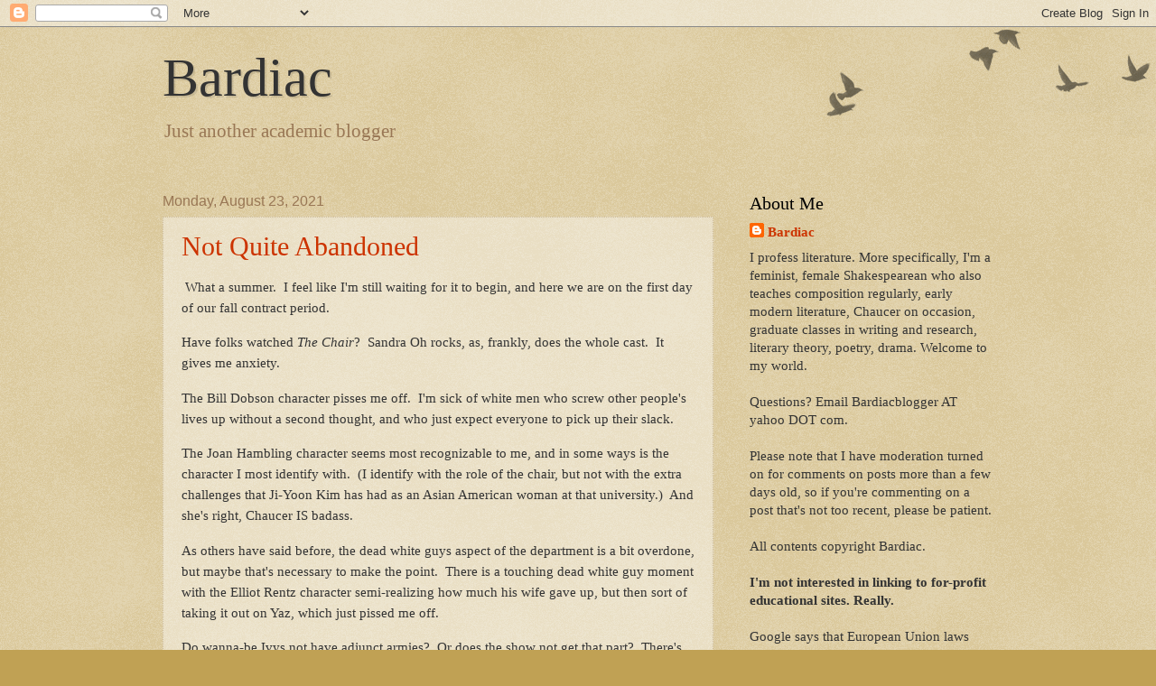

--- FILE ---
content_type: text/html; charset=UTF-8
request_url: https://bardiac.blogspot.com/2021/08/
body_size: 33683
content:
<!DOCTYPE html>
<html class='v2' dir='ltr' lang='en'>
<head>
<link href='https://www.blogger.com/static/v1/widgets/335934321-css_bundle_v2.css' rel='stylesheet' type='text/css'/>
<meta content='width=1100' name='viewport'/>
<meta content='text/html; charset=UTF-8' http-equiv='Content-Type'/>
<meta content='blogger' name='generator'/>
<link href='https://bardiac.blogspot.com/favicon.ico' rel='icon' type='image/x-icon'/>
<link href='http://bardiac.blogspot.com/2021/08/' rel='canonical'/>
<link rel="alternate" type="application/atom+xml" title="Bardiac - Atom" href="https://bardiac.blogspot.com/feeds/posts/default" />
<link rel="alternate" type="application/rss+xml" title="Bardiac - RSS" href="https://bardiac.blogspot.com/feeds/posts/default?alt=rss" />
<link rel="service.post" type="application/atom+xml" title="Bardiac - Atom" href="https://www.blogger.com/feeds/17974015/posts/default" />
<!--Can't find substitution for tag [blog.ieCssRetrofitLinks]-->
<meta content='http://bardiac.blogspot.com/2021/08/' property='og:url'/>
<meta content='Bardiac' property='og:title'/>
<meta content='Just another academic blogger' property='og:description'/>
<title>Bardiac: August 2021</title>
<style id='page-skin-1' type='text/css'><!--
/*
-----------------------------------------------
Blogger Template Style
Name:     Watermark
Designer: Blogger
URL:      www.blogger.com
----------------------------------------------- */
/* Use this with templates/1ktemplate-*.html */
/* Content
----------------------------------------------- */
body {
font: normal normal 16px 'Times New Roman', Times, FreeSerif, serif;
color: #333333;
background: #c0a154 url(https://resources.blogblog.com/blogblog/data/1kt/watermark/body_background_birds.png) repeat scroll top left;
}
html body .content-outer {
min-width: 0;
max-width: 100%;
width: 100%;
}
.content-outer {
font-size: 92%;
}
a:link {
text-decoration:none;
color: #cc3300;
}
a:visited {
text-decoration:none;
color: #993322;
}
a:hover {
text-decoration:underline;
color: #ff3300;
}
.body-fauxcolumns .cap-top {
margin-top: 30px;
background: transparent url(https://resources.blogblog.com/blogblog/data/1kt/watermark/body_overlay_birds.png) no-repeat scroll top right;
height: 121px;
}
.content-inner {
padding: 0;
}
/* Header
----------------------------------------------- */
.header-inner .Header .titlewrapper,
.header-inner .Header .descriptionwrapper {
padding-left: 20px;
padding-right: 20px;
}
.Header h1 {
font: normal normal 60px 'Times New Roman', Times, FreeSerif, serif;
color: #333333;
text-shadow: 2px 2px rgba(0, 0, 0, .1);
}
.Header h1 a {
color: #333333;
}
.Header .description {
font-size: 140%;
color: #997755;
}
/* Tabs
----------------------------------------------- */
.tabs-inner .section {
margin: 0 20px;
}
.tabs-inner .PageList, .tabs-inner .LinkList, .tabs-inner .Labels {
margin-left: -11px;
margin-right: -11px;
background-color: transparent;
border-top: 0 solid #ffffff;
border-bottom: 0 solid #ffffff;
-moz-box-shadow: 0 0 0 rgba(0, 0, 0, .3);
-webkit-box-shadow: 0 0 0 rgba(0, 0, 0, .3);
-goog-ms-box-shadow: 0 0 0 rgba(0, 0, 0, .3);
box-shadow: 0 0 0 rgba(0, 0, 0, .3);
}
.tabs-inner .PageList .widget-content,
.tabs-inner .LinkList .widget-content,
.tabs-inner .Labels .widget-content {
margin: -3px -11px;
background: transparent none  no-repeat scroll right;
}
.tabs-inner .widget ul {
padding: 2px 25px;
max-height: 34px;
background: transparent none no-repeat scroll left;
}
.tabs-inner .widget li {
border: none;
}
.tabs-inner .widget li a {
display: inline-block;
padding: .25em 1em;
font: normal normal 20px Georgia, Utopia, 'Palatino Linotype', Palatino, serif;
color: #cc3300;
border-right: 1px solid #c0a154;
}
.tabs-inner .widget li:first-child a {
border-left: 1px solid #c0a154;
}
.tabs-inner .widget li.selected a, .tabs-inner .widget li a:hover {
color: #000000;
}
/* Headings
----------------------------------------------- */
h2 {
font: normal normal 20px Georgia, Utopia, 'Palatino Linotype', Palatino, serif;
color: #000000;
margin: 0 0 .5em;
}
h2.date-header {
font: normal normal 16px Arial, Tahoma, Helvetica, FreeSans, sans-serif;
color: #997755;
}
/* Main
----------------------------------------------- */
.main-inner .column-center-inner,
.main-inner .column-left-inner,
.main-inner .column-right-inner {
padding: 0 5px;
}
.main-outer {
margin-top: 0;
background: transparent none no-repeat scroll top left;
}
.main-inner {
padding-top: 30px;
}
.main-cap-top {
position: relative;
}
.main-cap-top .cap-right {
position: absolute;
height: 0;
width: 100%;
bottom: 0;
background: transparent none repeat-x scroll bottom center;
}
.main-cap-top .cap-left {
position: absolute;
height: 245px;
width: 280px;
right: 0;
bottom: 0;
background: transparent none no-repeat scroll bottom left;
}
/* Posts
----------------------------------------------- */
.post-outer {
padding: 15px 20px;
margin: 0 0 25px;
background: transparent url(https://resources.blogblog.com/blogblog/data/1kt/watermark/post_background_birds.png) repeat scroll top left;
_background-image: none;
border: dotted 1px #ccbb99;
-moz-box-shadow: 0 0 0 rgba(0, 0, 0, .1);
-webkit-box-shadow: 0 0 0 rgba(0, 0, 0, .1);
-goog-ms-box-shadow: 0 0 0 rgba(0, 0, 0, .1);
box-shadow: 0 0 0 rgba(0, 0, 0, .1);
}
h3.post-title {
font: normal normal 30px Georgia, Utopia, 'Palatino Linotype', Palatino, serif;
margin: 0;
}
.comments h4 {
font: normal normal 30px Georgia, Utopia, 'Palatino Linotype', Palatino, serif;
margin: 1em 0 0;
}
.post-body {
font-size: 105%;
line-height: 1.5;
position: relative;
}
.post-header {
margin: 0 0 1em;
color: #997755;
}
.post-footer {
margin: 10px 0 0;
padding: 10px 0 0;
color: #997755;
border-top: dashed 1px #777777;
}
#blog-pager {
font-size: 140%
}
#comments .comment-author {
padding-top: 1.5em;
border-top: dashed 1px #777777;
background-position: 0 1.5em;
}
#comments .comment-author:first-child {
padding-top: 0;
border-top: none;
}
.avatar-image-container {
margin: .2em 0 0;
}
/* Comments
----------------------------------------------- */
.comments .comments-content .icon.blog-author {
background-repeat: no-repeat;
background-image: url([data-uri]);
}
.comments .comments-content .loadmore a {
border-top: 1px solid #777777;
border-bottom: 1px solid #777777;
}
.comments .continue {
border-top: 2px solid #777777;
}
/* Widgets
----------------------------------------------- */
.widget ul, .widget #ArchiveList ul.flat {
padding: 0;
list-style: none;
}
.widget ul li, .widget #ArchiveList ul.flat li {
padding: .35em 0;
text-indent: 0;
border-top: dashed 1px #777777;
}
.widget ul li:first-child, .widget #ArchiveList ul.flat li:first-child {
border-top: none;
}
.widget .post-body ul {
list-style: disc;
}
.widget .post-body ul li {
border: none;
}
.widget .zippy {
color: #777777;
}
.post-body img, .post-body .tr-caption-container, .Profile img, .Image img,
.BlogList .item-thumbnail img {
padding: 5px;
background: #fff;
-moz-box-shadow: 1px 1px 5px rgba(0, 0, 0, .5);
-webkit-box-shadow: 1px 1px 5px rgba(0, 0, 0, .5);
-goog-ms-box-shadow: 1px 1px 5px rgba(0, 0, 0, .5);
box-shadow: 1px 1px 5px rgba(0, 0, 0, .5);
}
.post-body img, .post-body .tr-caption-container {
padding: 8px;
}
.post-body .tr-caption-container {
color: #333333;
}
.post-body .tr-caption-container img {
padding: 0;
background: transparent;
border: none;
-moz-box-shadow: 0 0 0 rgba(0, 0, 0, .1);
-webkit-box-shadow: 0 0 0 rgba(0, 0, 0, .1);
-goog-ms-box-shadow: 0 0 0 rgba(0, 0, 0, .1);
box-shadow: 0 0 0 rgba(0, 0, 0, .1);
}
/* Footer
----------------------------------------------- */
.footer-outer {
color:#ccbb99;
background: #330000 url(https://resources.blogblog.com/blogblog/data/1kt/watermark/body_background_navigator.png) repeat scroll top left;
}
.footer-outer a {
color: #ff7755;
}
.footer-outer a:visited {
color: #dd5533;
}
.footer-outer a:hover {
color: #ff9977;
}
.footer-outer .widget h2 {
color: #eeddbb;
}
/* Mobile
----------------------------------------------- */
body.mobile  {
background-size: 100% auto;
}
.mobile .body-fauxcolumn-outer {
background: transparent none repeat scroll top left;
}
html .mobile .mobile-date-outer {
border-bottom: none;
background: transparent url(https://resources.blogblog.com/blogblog/data/1kt/watermark/post_background_birds.png) repeat scroll top left;
_background-image: none;
margin-bottom: 10px;
}
.mobile .main-inner .date-outer {
padding: 0;
}
.mobile .main-inner .date-header {
margin: 10px;
}
.mobile .main-cap-top {
z-index: -1;
}
.mobile .content-outer {
font-size: 100%;
}
.mobile .post-outer {
padding: 10px;
}
.mobile .main-cap-top .cap-left {
background: transparent none no-repeat scroll bottom left;
}
.mobile .body-fauxcolumns .cap-top {
margin: 0;
}
.mobile-link-button {
background: transparent url(https://resources.blogblog.com/blogblog/data/1kt/watermark/post_background_birds.png) repeat scroll top left;
}
.mobile-link-button a:link, .mobile-link-button a:visited {
color: #cc3300;
}
.mobile-index-date .date-header {
color: #997755;
}
.mobile-index-contents {
color: #333333;
}
.mobile .tabs-inner .section {
margin: 0;
}
.mobile .tabs-inner .PageList {
margin-left: 0;
margin-right: 0;
}
.mobile .tabs-inner .PageList .widget-content {
margin: 0;
color: #000000;
background: transparent url(https://resources.blogblog.com/blogblog/data/1kt/watermark/post_background_birds.png) repeat scroll top left;
}
.mobile .tabs-inner .PageList .widget-content .pagelist-arrow {
border-left: 1px solid #c0a154;
}

--></style>
<style id='template-skin-1' type='text/css'><!--
body {
min-width: 960px;
}
.content-outer, .content-fauxcolumn-outer, .region-inner {
min-width: 960px;
max-width: 960px;
_width: 960px;
}
.main-inner .columns {
padding-left: 0;
padding-right: 310px;
}
.main-inner .fauxcolumn-center-outer {
left: 0;
right: 310px;
/* IE6 does not respect left and right together */
_width: expression(this.parentNode.offsetWidth -
parseInt("0") -
parseInt("310px") + 'px');
}
.main-inner .fauxcolumn-left-outer {
width: 0;
}
.main-inner .fauxcolumn-right-outer {
width: 310px;
}
.main-inner .column-left-outer {
width: 0;
right: 100%;
margin-left: -0;
}
.main-inner .column-right-outer {
width: 310px;
margin-right: -310px;
}
#layout {
min-width: 0;
}
#layout .content-outer {
min-width: 0;
width: 800px;
}
#layout .region-inner {
min-width: 0;
width: auto;
}
body#layout div.add_widget {
padding: 8px;
}
body#layout div.add_widget a {
margin-left: 32px;
}
--></style>
<link href='https://www.blogger.com/dyn-css/authorization.css?targetBlogID=17974015&amp;zx=382d8208-ed69-4bf6-ac19-4164942a51ef' media='none' onload='if(media!=&#39;all&#39;)media=&#39;all&#39;' rel='stylesheet'/><noscript><link href='https://www.blogger.com/dyn-css/authorization.css?targetBlogID=17974015&amp;zx=382d8208-ed69-4bf6-ac19-4164942a51ef' rel='stylesheet'/></noscript>
<meta name='google-adsense-platform-account' content='ca-host-pub-1556223355139109'/>
<meta name='google-adsense-platform-domain' content='blogspot.com'/>

</head>
<body class='loading variant-birds'>
<div class='navbar section' id='navbar' name='Navbar'><div class='widget Navbar' data-version='1' id='Navbar1'><script type="text/javascript">
    function setAttributeOnload(object, attribute, val) {
      if(window.addEventListener) {
        window.addEventListener('load',
          function(){ object[attribute] = val; }, false);
      } else {
        window.attachEvent('onload', function(){ object[attribute] = val; });
      }
    }
  </script>
<div id="navbar-iframe-container"></div>
<script type="text/javascript" src="https://apis.google.com/js/platform.js"></script>
<script type="text/javascript">
      gapi.load("gapi.iframes:gapi.iframes.style.bubble", function() {
        if (gapi.iframes && gapi.iframes.getContext) {
          gapi.iframes.getContext().openChild({
              url: 'https://www.blogger.com/navbar/17974015?origin\x3dhttps://bardiac.blogspot.com',
              where: document.getElementById("navbar-iframe-container"),
              id: "navbar-iframe"
          });
        }
      });
    </script><script type="text/javascript">
(function() {
var script = document.createElement('script');
script.type = 'text/javascript';
script.src = '//pagead2.googlesyndication.com/pagead/js/google_top_exp.js';
var head = document.getElementsByTagName('head')[0];
if (head) {
head.appendChild(script);
}})();
</script>
</div></div>
<div class='body-fauxcolumns'>
<div class='fauxcolumn-outer body-fauxcolumn-outer'>
<div class='cap-top'>
<div class='cap-left'></div>
<div class='cap-right'></div>
</div>
<div class='fauxborder-left'>
<div class='fauxborder-right'></div>
<div class='fauxcolumn-inner'>
</div>
</div>
<div class='cap-bottom'>
<div class='cap-left'></div>
<div class='cap-right'></div>
</div>
</div>
</div>
<div class='content'>
<div class='content-fauxcolumns'>
<div class='fauxcolumn-outer content-fauxcolumn-outer'>
<div class='cap-top'>
<div class='cap-left'></div>
<div class='cap-right'></div>
</div>
<div class='fauxborder-left'>
<div class='fauxborder-right'></div>
<div class='fauxcolumn-inner'>
</div>
</div>
<div class='cap-bottom'>
<div class='cap-left'></div>
<div class='cap-right'></div>
</div>
</div>
</div>
<div class='content-outer'>
<div class='content-cap-top cap-top'>
<div class='cap-left'></div>
<div class='cap-right'></div>
</div>
<div class='fauxborder-left content-fauxborder-left'>
<div class='fauxborder-right content-fauxborder-right'></div>
<div class='content-inner'>
<header>
<div class='header-outer'>
<div class='header-cap-top cap-top'>
<div class='cap-left'></div>
<div class='cap-right'></div>
</div>
<div class='fauxborder-left header-fauxborder-left'>
<div class='fauxborder-right header-fauxborder-right'></div>
<div class='region-inner header-inner'>
<div class='header section' id='header' name='Header'><div class='widget Header' data-version='1' id='Header1'>
<div id='header-inner'>
<div class='titlewrapper'>
<h1 class='title'>
<a href='https://bardiac.blogspot.com/'>
Bardiac
</a>
</h1>
</div>
<div class='descriptionwrapper'>
<p class='description'><span>Just another academic blogger</span></p>
</div>
</div>
</div></div>
</div>
</div>
<div class='header-cap-bottom cap-bottom'>
<div class='cap-left'></div>
<div class='cap-right'></div>
</div>
</div>
</header>
<div class='tabs-outer'>
<div class='tabs-cap-top cap-top'>
<div class='cap-left'></div>
<div class='cap-right'></div>
</div>
<div class='fauxborder-left tabs-fauxborder-left'>
<div class='fauxborder-right tabs-fauxborder-right'></div>
<div class='region-inner tabs-inner'>
<div class='tabs no-items section' id='crosscol' name='Cross-Column'></div>
<div class='tabs no-items section' id='crosscol-overflow' name='Cross-Column 2'></div>
</div>
</div>
<div class='tabs-cap-bottom cap-bottom'>
<div class='cap-left'></div>
<div class='cap-right'></div>
</div>
</div>
<div class='main-outer'>
<div class='main-cap-top cap-top'>
<div class='cap-left'></div>
<div class='cap-right'></div>
</div>
<div class='fauxborder-left main-fauxborder-left'>
<div class='fauxborder-right main-fauxborder-right'></div>
<div class='region-inner main-inner'>
<div class='columns fauxcolumns'>
<div class='fauxcolumn-outer fauxcolumn-center-outer'>
<div class='cap-top'>
<div class='cap-left'></div>
<div class='cap-right'></div>
</div>
<div class='fauxborder-left'>
<div class='fauxborder-right'></div>
<div class='fauxcolumn-inner'>
</div>
</div>
<div class='cap-bottom'>
<div class='cap-left'></div>
<div class='cap-right'></div>
</div>
</div>
<div class='fauxcolumn-outer fauxcolumn-left-outer'>
<div class='cap-top'>
<div class='cap-left'></div>
<div class='cap-right'></div>
</div>
<div class='fauxborder-left'>
<div class='fauxborder-right'></div>
<div class='fauxcolumn-inner'>
</div>
</div>
<div class='cap-bottom'>
<div class='cap-left'></div>
<div class='cap-right'></div>
</div>
</div>
<div class='fauxcolumn-outer fauxcolumn-right-outer'>
<div class='cap-top'>
<div class='cap-left'></div>
<div class='cap-right'></div>
</div>
<div class='fauxborder-left'>
<div class='fauxborder-right'></div>
<div class='fauxcolumn-inner'>
</div>
</div>
<div class='cap-bottom'>
<div class='cap-left'></div>
<div class='cap-right'></div>
</div>
</div>
<!-- corrects IE6 width calculation -->
<div class='columns-inner'>
<div class='column-center-outer'>
<div class='column-center-inner'>
<div class='main section' id='main' name='Main'><div class='widget Blog' data-version='1' id='Blog1'>
<div class='blog-posts hfeed'>

          <div class="date-outer">
        
<h2 class='date-header'><span>Monday, August 23, 2021</span></h2>

          <div class="date-posts">
        
<div class='post-outer'>
<div class='post hentry uncustomized-post-template' itemprop='blogPost' itemscope='itemscope' itemtype='http://schema.org/BlogPosting'>
<meta content='17974015' itemprop='blogId'/>
<meta content='5064099544952612209' itemprop='postId'/>
<a name='5064099544952612209'></a>
<h3 class='post-title entry-title' itemprop='name'>
<a href='https://bardiac.blogspot.com/2021/08/not-quite-abandoned.html'>Not Quite Abandoned</a>
</h3>
<div class='post-header'>
<div class='post-header-line-1'></div>
</div>
<div class='post-body entry-content' id='post-body-5064099544952612209' itemprop='description articleBody'>
<p>&nbsp;What a summer.&nbsp; I feel like I'm still waiting for it to begin, and here we are on the first day of our fall contract period.</p><p>Have folks watched <i>The Chair</i>?&nbsp; Sandra Oh rocks, as, frankly, does the whole cast.&nbsp; It gives me anxiety.&nbsp;&nbsp;</p><p>The Bill Dobson character pisses me off.&nbsp; I'm sick of white men who screw other people's lives up without a second thought, and who just expect everyone to pick up their slack.</p><p>The Joan Hambling character seems most recognizable to me, and in some ways is the character I most identify with.&nbsp; (I identify with the role of the chair, but not with the extra challenges that Ji-Yoon Kim has had as an Asian American woman at that university.)&nbsp; And she's right, Chaucer IS badass.</p><p>As others have said before, the dead white guys aspect of the department is a bit overdone, but maybe that's necessary to make the point.&nbsp; There is a touching dead white guy moment with the Elliot Rentz character semi-realizing how much his wife gave up, but then sort of taking it out on Yaz, which just pissed me off.</p><p>Do wanna-be Ivys not have adjunct armies?&nbsp; Or does the show not get that part?&nbsp; There's also the one grad student TA, but there's no sense of a grad program, really.&nbsp; (And that poor student, OMG.) <br /></p><p>***</p><p>As I wrote in my last post, I felt like I spent much of the summer trying to get administrators to do their thing and waiting.&nbsp; I wrote there about two hires.</p><p>We ended up making another full time (adjunct) hire, and two part time hires, and asking colleagues to take on big overloads because we're a flustercluck of resignations.&nbsp; One person retired in January, a TT person resigned in early summer, as did three adjuncts, one just the week before last.&nbsp; And we have a colleague on leave (one of the hires was to fill in for them).</p><p>We lost a number of potential hires because by the time I was allowed to call for an interview they'd found jobs, or after we'd offered a job and they accepted, the contract took so long to get there that they accepted a different job.</p><p>I don't at all blame them for that, nor for resigning in favor of a different job.&nbsp; I'm happy for those folks to move to greener pastures.&nbsp; But it all got a bit overwhelming.</p><p>***</p><p>I'm having a meeting with someone over in the administration about our review (<a href="https://bardiac.blogspot.com/2020/10/reviewing-review.html">see here</a> for previous post).&nbsp; By January 15th, I'm supposed to hand in a plan of how to stabilize funding for our first year writing program.&nbsp; Hopefully, the administrator will be able to help me think of how to do that.&nbsp; I suspect, though, that I was sent on a fool's errand, and my lack of an effective plan will give them someone to blame for our next review.&nbsp; (By which time, I'll be long retired...)</p><p>***</p><p>I'd like to be excited for my class this coming semester, but I'm way behind in planning for it.&nbsp; I really have to make a big dent today!</p><p>And that's the news from NWU.<br /></p>
<div style='clear: both;'></div>
</div>
<div class='post-footer'>
<div class='post-footer-line post-footer-line-1'>
<span class='post-author vcard'>
Posted by
<span class='fn' itemprop='author' itemscope='itemscope' itemtype='http://schema.org/Person'>
<span itemprop='name'>Bardiac</span>
</span>
</span>
<span class='post-timestamp'>
at
<meta content='http://bardiac.blogspot.com/2021/08/not-quite-abandoned.html' itemprop='url'/>
<a class='timestamp-link' href='https://bardiac.blogspot.com/2021/08/not-quite-abandoned.html' rel='bookmark' title='permanent link'><abbr class='published' itemprop='datePublished' title='2021-08-23T07:26:00-07:00'>7:26 AM</abbr></a>
</span>
<span class='post-comment-link'>
<a class='comment-link' href='https://bardiac.blogspot.com/2021/08/not-quite-abandoned.html#comment-form' onclick=''>
1 comment:
  </a>
</span>
<span class='post-icons'>
<span class='item-action'>
<a href='https://www.blogger.com/email-post/17974015/5064099544952612209' title='Email Post'>
<img alt='' class='icon-action' height='13' src='https://resources.blogblog.com/img/icon18_email.gif' width='18'/>
</a>
</span>
<span class='item-control blog-admin pid-125416793'>
<a href='https://www.blogger.com/post-edit.g?blogID=17974015&postID=5064099544952612209&from=pencil' title='Edit Post'>
<img alt='' class='icon-action' height='18' src='https://resources.blogblog.com/img/icon18_edit_allbkg.gif' width='18'/>
</a>
</span>
</span>
<div class='post-share-buttons goog-inline-block'>
<a class='goog-inline-block share-button sb-email' href='https://www.blogger.com/share-post.g?blogID=17974015&postID=5064099544952612209&target=email' target='_blank' title='Email This'><span class='share-button-link-text'>Email This</span></a><a class='goog-inline-block share-button sb-blog' href='https://www.blogger.com/share-post.g?blogID=17974015&postID=5064099544952612209&target=blog' onclick='window.open(this.href, "_blank", "height=270,width=475"); return false;' target='_blank' title='BlogThis!'><span class='share-button-link-text'>BlogThis!</span></a><a class='goog-inline-block share-button sb-twitter' href='https://www.blogger.com/share-post.g?blogID=17974015&postID=5064099544952612209&target=twitter' target='_blank' title='Share to X'><span class='share-button-link-text'>Share to X</span></a><a class='goog-inline-block share-button sb-facebook' href='https://www.blogger.com/share-post.g?blogID=17974015&postID=5064099544952612209&target=facebook' onclick='window.open(this.href, "_blank", "height=430,width=640"); return false;' target='_blank' title='Share to Facebook'><span class='share-button-link-text'>Share to Facebook</span></a><a class='goog-inline-block share-button sb-pinterest' href='https://www.blogger.com/share-post.g?blogID=17974015&postID=5064099544952612209&target=pinterest' target='_blank' title='Share to Pinterest'><span class='share-button-link-text'>Share to Pinterest</span></a>
</div>
</div>
<div class='post-footer-line post-footer-line-2'>
<span class='post-labels'>
</span>
</div>
<div class='post-footer-line post-footer-line-3'>
<span class='post-location'>
</span>
</div>
</div>
</div>
</div>

        </div></div>
      
</div>
<div class='blog-pager' id='blog-pager'>
<span id='blog-pager-newer-link'>
<a class='blog-pager-newer-link' href='https://bardiac.blogspot.com/' id='Blog1_blog-pager-newer-link' title='Newer Posts'>Newer Posts</a>
</span>
<span id='blog-pager-older-link'>
<a class='blog-pager-older-link' href='https://bardiac.blogspot.com/search?updated-max=2021-08-23T07:26:00-07:00' id='Blog1_blog-pager-older-link' title='Older Posts'>Older Posts</a>
</span>
<a class='home-link' href='https://bardiac.blogspot.com/'>Home</a>
</div>
<div class='clear'></div>
<div class='blog-feeds'>
<div class='feed-links'>
Subscribe to:
<a class='feed-link' href='https://bardiac.blogspot.com/feeds/posts/default' target='_blank' type='application/atom+xml'>Comments (Atom)</a>
</div>
</div>
</div></div>
</div>
</div>
<div class='column-left-outer'>
<div class='column-left-inner'>
<aside>
</aside>
</div>
</div>
<div class='column-right-outer'>
<div class='column-right-inner'>
<aside>
<div class='sidebar section' id='sidebar-right-1'><div class='widget Profile' data-version='1' id='Profile1'>
<h2>About Me</h2>
<div class='widget-content'>
<dl class='profile-datablock'>
<dt class='profile-data'>
<a class='profile-name-link g-profile' href='https://www.blogger.com/profile/11846065504793800266' rel='author' style='background-image: url(//www.blogger.com/img/logo-16.png);'>
Bardiac
</a>
</dt>
<dd class='profile-textblock'>I profess literature.  More specifically, I'm a feminist, female Shakespearean who also teaches composition regularly, early modern literature, Chaucer on occasion, graduate classes in writing and research, literary theory, poetry, drama.  Welcome to my world.
<br><br>
Questions?  Email Bardiacblogger AT yahoo DOT com.
<br><br>
Please note that I have moderation turned on for comments on posts more than a few days old, so if you're commenting on a post that's not too recent, please be patient.
<br><br>
All contents copyright Bardiac.
<br><br>
<b>I'm not interested in linking to for-profit educational sites.  Really.</b>
<br><br>
Google says that European Union laws require you to give European Union visitors information about cookies used on your blog. In many cases, these laws also require you to obtain consent.   <b>I don't use any cookies, but Blogger does.</b></dd>
</dl>
<a class='profile-link' href='https://www.blogger.com/profile/11846065504793800266' rel='author'>View my complete profile</a>
<div class='clear'></div>
</div>
</div><div class='widget BlogList' data-version='1' id='BlogList1'>
<h2 class='title'>Readings</h2>
<div class='widget-content'>
<div class='blog-list-container' id='BlogList1_container'>
<ul id='BlogList1_blogs'>
<li style='display: block;'>
<div class='blog-icon'>
<img data-lateloadsrc='https://lh3.googleusercontent.com/blogger_img_proxy/AEn0k_trmAVP5a0uBSOfenvx52y5S0iSo_nPLZ1phVeIwBtFqNV7GtfxCOAhcHS1lpf1eYGa0PHfL-OZrkTQjQAZRXlI3Q55Jhk90Y0yQw=s16-w16-h16' height='16' width='16'/>
</div>
<div class='blog-content'>
<div class='blog-title'>
<a href='https://www.theatlantic.com/' target='_blank'>
The Atlantic</a>
</div>
<div class='item-content'>
<span class='item-title'>
<a href='https://www.theatlantic.com/national-security/2026/01/denmark-afghanistan-nato-america-greenland/685625/?utm_source=feed' target='_blank'>
The Sacrifice of the Danes
</a>
</span>
<div class='item-time'>
2 hours ago
</div>
</div>
</div>
<div style='clear: both;'></div>
</li>
<li style='display: block;'>
<div class='blog-icon'>
<img data-lateloadsrc='https://lh3.googleusercontent.com/blogger_img_proxy/AEn0k_ujl1yHNodGkxDYYT3TR5oyxWqd70G0qRtPRJ01wMzpwaMf9bm5RWiXOA1Cm_r3SptuTWxOKpksrTZVdPIOVAnx1tDYgcIK74MLN2pdNGM=s16-w16-h16' height='16' width='16'/>
</div>
<div class='blog-content'>
<div class='blog-title'>
<a href='https://mikethemadbiologist.com' target='_blank'>
Mike the Mad Biologist</a>
</div>
<div class='item-content'>
<span class='item-title'>
<a href='https://mikethemadbiologist.com/2026/01/15/links-1-15-26/' target='_blank'>
Links 1/15/26
</a>
</span>
<div class='item-time'>
4 hours ago
</div>
</div>
</div>
<div style='clear: both;'></div>
</li>
<li style='display: block;'>
<div class='blog-icon'>
<img data-lateloadsrc='https://lh3.googleusercontent.com/blogger_img_proxy/AEn0k_uLMk4gAfoAzLC43tJxl04PWYtB7D8IszlOiJ6J2z8xnJ9kpk6vRbsKRg10XdYFYPj2z33MHZmnrBwbNkTXezzY6CqpP-84ayg3xKzo1-giC7Ox=s16-w16-h16' height='16' width='16'/>
</div>
<div class='blog-content'>
<div class='blog-title'>
<a href='https://curmudgucation.blogspot.com/' target='_blank'>
CURMUDGUCATION</a>
</div>
<div class='item-content'>
<span class='item-title'>
<a href='https://curmudgucation.blogspot.com/2026/01/ms-miraculous-voucher-fueled-irony.html' target='_blank'>
MS: Miraculous Voucher-Fueled Irony
</a>
</span>
<div class='item-time'>
8 hours ago
</div>
</div>
</div>
<div style='clear: both;'></div>
</li>
<li style='display: block;'>
<div class='blog-icon'>
<img data-lateloadsrc='https://lh3.googleusercontent.com/blogger_img_proxy/AEn0k_tXN6vpqrtjYN2vaHvajbTAKieOifZnaZr9Gc4Yc_7N5l5PZtQcKQuLY22h5Mrzkt0yX1pAk3csyVTisL50yM9q6-SSZq5wTvK-kQ=s16-w16-h16' height='16' width='16'/>
</div>
<div class='blog-content'>
<div class='blog-title'>
<a href='http://delagar.blogspot.com/' target='_blank'>
delagar</a>
</div>
<div class='item-content'>
<span class='item-title'>
<a href='http://delagar.blogspot.com/2026/01/thursday-links.html' target='_blank'>
Thursday Links
</a>
</span>
<div class='item-time'>
11 hours ago
</div>
</div>
</div>
<div style='clear: both;'></div>
</li>
<li style='display: block;'>
<div class='blog-icon'>
<img data-lateloadsrc='https://lh3.googleusercontent.com/blogger_img_proxy/AEn0k_usPvmY0Ms7pAp85aqOsoE0-Z7nKt8idJ3wHiHqwfTLo44gA7WhsiB6skc2jzcXDdeQLvT7i_UYA66ApZJjhV6yqK_oL5GivYLToA=s16-w16-h16' height='16' width='16'/>
</div>
<div class='blog-content'>
<div class='blog-title'>
<a href='https://stephenkuusisto.com' target='_blank'>
Planet of the Blind</a>
</div>
<div class='item-content'>
<span class='item-title'>
<a href='https://stephenkuusisto.com/2026/01/15/auntie-history-wants-a-small-life/' target='_blank'>
Auntie History wants a small life&#8230;
</a>
</span>
<div class='item-time'>
11 hours ago
</div>
</div>
</div>
<div style='clear: both;'></div>
</li>
<li style='display: block;'>
<div class='blog-icon'>
<img data-lateloadsrc='https://lh3.googleusercontent.com/blogger_img_proxy/AEn0k_tnUy7-hCyINwB6Bm3QF5qJbdISxx2uYJ_cUsOrfPw1Iq87SPb0_xxeujPyXJw0TGBjPYhW50uhQnzxyxosUgE4_r5nFZBN=s16-w16-h16' height='16' width='16'/>
</div>
<div class='blog-content'>
<div class='blog-title'>
<a href='https://davestuartjr.com' target='_blank'>
Dave Stuart Jr.</a>
</div>
<div class='item-content'>
<span class='item-title'>
<a href='https://davestuartjr.com/the-engaged-v-disengaged-teacher-modes/' target='_blank'>
The Engaged vs. Disengaged Teacher Modes
</a>
</span>
<div class='item-time'>
16 hours ago
</div>
</div>
</div>
<div style='clear: both;'></div>
</li>
<li style='display: block;'>
<div class='blog-icon'>
<img data-lateloadsrc='https://lh3.googleusercontent.com/blogger_img_proxy/AEn0k_tZ_J4wOR8oiCJfWchJbcWzyARLL9k-cY-qbxHef6EVg1l-R86e3V5fInCl_SLt1CwevSbQUddD_BJiJzAlhOwZaTeT_8GqsUzf1kdH=s16-w16-h16' height='16' width='16'/>
</div>
<div class='blog-content'>
<div class='blog-title'>
<a href='http://www.thehistoryblog.com' target='_blank'>
The History Blog</a>
</div>
<div class='item-content'>
<span class='item-title'>
<a href='http://www.thehistoryblog.com/archives/75143' target='_blank'>
Monumental Republican tombs found in Rome suburb
</a>
</span>
<div class='item-time'>
17 hours ago
</div>
</div>
</div>
<div style='clear: both;'></div>
</li>
<li style='display: block;'>
<div class='blog-icon'>
<img data-lateloadsrc='https://lh3.googleusercontent.com/blogger_img_proxy/AEn0k_uwrjRZjywtcNaeOF0u7syTbbWHd5dmXEeYs9q64ewWNlqmXiOpDM-mq9jjjtWDyUUMw4CSq0OVB85Dkv4-MRFPV442hU58s0TLF2ubow3--wE12vA=s16-w16-h16' height='16' width='16'/>
</div>
<div class='blog-content'>
<div class='blog-title'>
<a href='https://nicoleandmaggie.wordpress.com' target='_blank'>
Grumpy rumblings of the untenured</a>
</div>
<div class='item-content'>
<span class='item-title'>
<a href='https://nicoleandmaggie.wordpress.com/2026/01/14/rboc-189/' target='_blank'>
RBOC
</a>
</span>
<div class='item-time'>
1 day ago
</div>
</div>
</div>
<div style='clear: both;'></div>
</li>
<li style='display: block;'>
<div class='blog-icon'>
<img data-lateloadsrc='https://lh3.googleusercontent.com/blogger_img_proxy/AEn0k_tJZQUljFA3H4PmxYNCrmzC53SsjMxJ_IakWovbWu14We5gdEruykFBbUXUe4ZYYjKq56jl2yfwUjklC00lHvSGcO__aM83NFJhcrp6yw=s16-w16-h16' height='16' width='16'/>
</div>
<div class='blog-content'>
<div class='blog-title'>
<a href='https://tywkiwdbi.blogspot.com/' target='_blank'>
TYWKIWDBI      ("Tai-Wiki-Widbee")</a>
</div>
<div class='item-content'>
<span class='item-title'>
<a href='https://tywkiwdbi.blogspot.com/2019/05/sinnerman-nina-simone.html' target='_blank'>
"Sinnerman" (Nina Simone)
</a>
</span>
<div class='item-time'>
2 days ago
</div>
</div>
</div>
<div style='clear: both;'></div>
</li>
<li style='display: block;'>
<div class='blog-icon'>
<img data-lateloadsrc='https://lh3.googleusercontent.com/blogger_img_proxy/AEn0k_uxnPqBKCakp3vfUEkJU9MlWjWH2v5VwZmC2djeaxWR3rC-qc2s8iP6xT7HSSruZQng9OcTkaNOw9v-ISxUOJpfIw=s16-w16-h16' height='16' width='16'/>
</div>
<div class='blog-content'>
<div class='blog-title'>
<a href='http://alpennia.com/blog' target='_blank'>
Alpennia Blog</a>
</div>
<div class='item-content'>
<span class='item-title'>
<a href='http://alpennia.com/blog/gender-non-conformity-all-its-forms' target='_blank'>
Gender Non-Conformity in All its Forms
</a>
</span>
<div class='item-time'>
2 days ago
</div>
</div>
</div>
<div style='clear: both;'></div>
</li>
<li style='display: block;'>
<div class='blog-icon'>
<img data-lateloadsrc='https://lh3.googleusercontent.com/blogger_img_proxy/AEn0k_smV53pPLeMNWA7QBGv2onLtSTqaskFdCCksRlFhU853cvdnzJFgPyhIXu-nNJEi7wC-_wlbiv57nP6gFEn68S9EHA2LeEWmMpWeuS7CSG65Q=s16-w16-h16' height='16' width='16'/>
</div>
<div class='blog-content'>
<div class='blog-title'>
<a href='https://excelsiorbev.blogspot.com/' target='_blank'>
Excelsior</a>
</div>
<div class='item-content'>
<span class='item-title'>
<a href='https://excelsiorbev.blogspot.com/2026/01/ive-met-my-quota-of-meaningless-meetings.html' target='_blank'>
I've met my quota of meaningless meetings
</a>
</span>
<div class='item-time'>
3 days ago
</div>
</div>
</div>
<div style='clear: both;'></div>
</li>
<li style='display: block;'>
<div class='blog-icon'>
<img data-lateloadsrc='https://lh3.googleusercontent.com/blogger_img_proxy/AEn0k_trz1zOALxvmhj9IW3PrrQa8vLLhCVT_vpgRZvhzbGwcsu0OIXiKUcU5s_0SpQACt_W7txurbGntaiu0TylrMLTf_2uAnFkvOeg1RVAMVw=s16-w16-h16' height='16' width='16'/>
</div>
<div class='blog-content'>
<div class='blog-title'>
<a href='http://topleftquad.blogspot.com/' target='_blank'>
Top Left Quadrant</a>
</div>
<div class='item-content'>
<span class='item-title'>
<a href='http://topleftquad.blogspot.com/2026/01/2026-session-1-week-1.html' target='_blank'>
2026 Session 1, Week 1
</a>
</span>
<div class='item-time'>
4 days ago
</div>
</div>
</div>
<div style='clear: both;'></div>
</li>
<li style='display: block;'>
<div class='blog-icon'>
<img data-lateloadsrc='https://lh3.googleusercontent.com/blogger_img_proxy/AEn0k_s4Io_ReLPQaAHnLSA7saoxSLG2q2k23dIfOkCHmoCyVTdAKca2YXXIf4MKHbPZ4I6Stusa5hSuWnVd2jocRFTIWkUKtdPMkfe-Mw1jAw=s16-w16-h16' height='16' width='16'/>
</div>
<div class='blog-content'>
<div class='blog-title'>
<a href='https://bulletproofmusician.com' target='_blank'>
The Bulletproof Musician</a>
</div>
<div class='item-content'>
<span class='item-title'>
<a href='https://bulletproofmusician.com/when-you-cant-get-yourself-to-start-practicing-try-this/' target='_blank'>
When You Can&#8217;t Get Yourself to Start Practicing, Try This
</a>
</span>
<div class='item-time'>
4 days ago
</div>
</div>
</div>
<div style='clear: both;'></div>
</li>
<li style='display: block;'>
<div class='blog-icon'>
<img data-lateloadsrc='https://lh3.googleusercontent.com/blogger_img_proxy/AEn0k_voUWeMdXI_67T-ftlykNZPpj_kPEs4Qv8oU3hwCM0oDFJp8xcDoNxKE2Liy2g8OhStrmSUhQNi3gAQr818S94=s16-w16-h16' height='16' width='16'/>
</div>
<div class='blog-content'>
<div class='blog-title'>
<a href='https://inrng.com' target='_blank'>
The Inner Ring</a>
</div>
<div class='item-content'>
<span class='item-title'>
<a href='https://inrng.com/2026/01/neo-pros-to-watch-for-2026/?utm_source=rss&utm_medium=rss&utm_campaign=neo-pros-to-watch-for-2026' target='_blank'>
Neo-Pros To Watch For 2026
</a>
</span>
<div class='item-time'>
6 days ago
</div>
</div>
</div>
<div style='clear: both;'></div>
</li>
<li style='display: block;'>
<div class='blog-icon'>
<img data-lateloadsrc='https://lh3.googleusercontent.com/blogger_img_proxy/AEn0k_tVI8cx-anIs6_834YEdq8Fj7ZsQH6oj8CfklIu27oMFikZS7dCwc8ww9mulRA3r-cVRE1UDT_lO8RqLBSKxa4=s16-w16-h16' height='16' width='16'/>
</div>
<div class='blog-content'>
<div class='blog-title'>
<a href='https://tbtam.com' target='_blank'>
The Blog that Ate Manhattan</a>
</div>
<div class='item-content'>
<span class='item-title'>
<a href='https://tbtam.com/2026/01/leek-white-bean-soup/' target='_blank'>
Leek & White Bean Soup
</a>
</span>
<div class='item-time'>
1 week ago
</div>
</div>
</div>
<div style='clear: both;'></div>
</li>
<li style='display: block;'>
<div class='blog-icon'>
<img data-lateloadsrc='https://lh3.googleusercontent.com/blogger_img_proxy/AEn0k_t6drRbDeTKitFZeQjVw2lsJtgFz5pqx66gHtFbCSFckbI5KD7J5AhEZaOtnxmEAjwNMqrSzg4Gg3X6E9unnrj_ib7hyvo=s16-w16-h16' height='16' width='16'/>
</div>
<div class='blog-content'>
<div class='blog-title'>
<a href='https://xykademiqz.com' target='_blank'>
xykademiqz</a>
</div>
<div class='item-content'>
<span class='item-title'>
<a href='https://xykademiqz.com/2026/01/05/peering-into-peer-review/' target='_blank'>
Peering into Peer Review
</a>
</span>
<div class='item-time'>
1 week ago
</div>
</div>
</div>
<div style='clear: both;'></div>
</li>
<li style='display: block;'>
<div class='blog-icon'>
<img data-lateloadsrc='https://lh3.googleusercontent.com/blogger_img_proxy/AEn0k_u1KRziy4ohF6Q1Lxw21C2KGqepIYChfpt7w-HkyaxsV8il7AM2KGRS25NzYYOEUQsaeVdeQvX3_an54O1_7rLLMWOpzd2kc-OA3Wc=s16-w16-h16' height='16' width='16'/>
</div>
<div class='blog-content'>
<div class='blog-title'>
<a href='http://www.anythinglarus.com/' target='_blank'>
Anything Larus</a>
</div>
<div class='item-content'>
<span class='item-title'>
<a href='http://www.anythinglarus.com/2026/01/featured-highlights-january-2026.html' target='_blank'>
Featured Highlights January 2026
</a>
</span>
<div class='item-time'>
1 week ago
</div>
</div>
</div>
<div style='clear: both;'></div>
</li>
<li style='display: block;'>
<div class='blog-icon'>
<img data-lateloadsrc='https://lh3.googleusercontent.com/blogger_img_proxy/AEn0k_sVSqhZIjUN5R2Isr1Z8m8cS-mu84ArKCaOyUGnF5FFyb0BSub2W-VsOBRJaWJKNQb0kXo_Zx-60pG6-ty-RDMJDfO5qnWzFbwwSMkDA6MPvia8vq_UdHMP=s16-w16-h16' height='16' width='16'/>
</div>
<div class='blog-content'>
<div class='blog-title'>
<a href='https://notofgeneralinterest.blogspot.com/' target='_blank'>
Not of General Interest</a>
</div>
<div class='item-content'>
<span class='item-title'>
<a href='https://notofgeneralinterest.blogspot.com/2026/01/off-topic-postwar-hauntings-dana.html' target='_blank'>
(Off-topic) Postwar hauntings: Dana Andrews and Don Draper
</a>
</span>
<div class='item-time'>
2 weeks ago
</div>
</div>
</div>
<div style='clear: both;'></div>
</li>
<li style='display: block;'>
<div class='blog-icon'>
<img data-lateloadsrc='https://lh3.googleusercontent.com/blogger_img_proxy/AEn0k_v9WHr9UzYqJBT-FDiqw_Uf04muP0YCOkLnVHEE6-q0YRtBoWyXkPF4CsTeuMgL4wPyDwXRkt9taWMyOJgkjBkBXIupHYAWKHfMgu-JRYN83OWPJpuIrtCQmxCERxU=s16-w16-h16' height='16' width='16'/>
</div>
<div class='blog-content'>
<div class='blog-title'>
<a href='http://separatedbyacommonlanguage.blogspot.com/' target='_blank'>
separated by a common language</a>
</div>
<div class='item-content'>
<span class='item-title'>
<a href='http://separatedbyacommonlanguage.blogspot.com/2025/12/us-to-uk-word-of-year-2025-zee.html' target='_blank'>
US-to-UK Word of the Year 2025: zee
</a>
</span>
<div class='item-time'>
2 weeks ago
</div>
</div>
</div>
<div style='clear: both;'></div>
</li>
<li style='display: block;'>
<div class='blog-icon'>
<img data-lateloadsrc='https://lh3.googleusercontent.com/blogger_img_proxy/AEn0k_sborB8_DnWRjoA0HNA8H-AjztoHS3WQ12_K5kJiy_jIH6hoGEdnHz1q8FW20f66-WKwmFb4y0CwRr3i8tEGBBnUsOBayGG=s16-w16-h16' height='16' width='16'/>
</div>
<div class='blog-content'>
<div class='blog-title'>
<a href='https://brentnongbri.com' target='_blank'>
Variant Readings</a>
</div>
<div class='item-content'>
<span class='item-title'>
<a href='https://brentnongbri.com/2025/12/31/the-recette-de-saint-remi-and-the-layout-of-an-early-greek-parchment-codex/' target='_blank'>
The Recette de Saint-Remi and the Layout of an Early Greek Parchment Codex
</a>
</span>
<div class='item-time'>
2 weeks ago
</div>
</div>
</div>
<div style='clear: both;'></div>
</li>
<li style='display: block;'>
<div class='blog-icon'>
<img data-lateloadsrc='https://lh3.googleusercontent.com/blogger_img_proxy/AEn0k_ugnJbT5xxLiIJhBQY5QAKtKxkMnKkz_0prztIxl74xx44Ae06Y8Xe8zJoYm3Gz7a8ozMT4i1J4OCDrwkj7HGZcm7YaSFlTdYeQuTrnzzkQaIaF=s16-w16-h16' height='16' width='16'/>
</div>
<div class='blog-content'>
<div class='blog-title'>
<a href='https://tenthmedieval.wordpress.com' target='_blank'>
A Corner of Tenth-Century Europe</a>
</div>
<div class='item-content'>
<span class='item-title'>
<a href='https://tenthmedieval.wordpress.com/2025/12/29/a-post-for-josep-mara-salrach/' target='_blank'>
A post for Josep María Salrach
</a>
</span>
<div class='item-time'>
2 weeks ago
</div>
</div>
</div>
<div style='clear: both;'></div>
</li>
<li style='display: block;'>
<div class='blog-icon'>
<img data-lateloadsrc='https://lh3.googleusercontent.com/blogger_img_proxy/AEn0k_u9UbpBkC9ELHL5Cs1Rz-V-zzl3R0XT46zH5ev99puv3VNWHjsW_MbH1Za-bMaB85je453EtKoe6QFD7JiSy522ivL6bqzV2SKf-GOJjv_Z21wLeCI=s16-w16-h16' height='16' width='16'/>
</div>
<div class='blog-content'>
<div class='blog-title'>
<a href='https://sustainablemusic.blogspot.com/' target='_blank'>
Sustainable Music</a>
</div>
<div class='item-content'>
<span class='item-title'>
<a href='https://sustainablemusic.blogspot.com/2025/12/the-scholar-and-his-books-1641-by.html' target='_blank'>
Keeping Track of Writing Projects -- End of 2025
</a>
</span>
<div class='item-time'>
3 weeks ago
</div>
</div>
</div>
<div style='clear: both;'></div>
</li>
<li style='display: block;'>
<div class='blog-icon'>
<img data-lateloadsrc='https://lh3.googleusercontent.com/blogger_img_proxy/AEn0k_u-sUv6qxc3Vap_-L06WYhVDmBJtanHDoP3xxzvI3nqIYLXAhx_ytvbQEnUYegqn8zZg7I-k8B20cdvSo0PXMnWXoqgckn6Cm76siplLqM=s16-w16-h16' height='16' width='16'/>
</div>
<div class='blog-content'>
<div class='blog-title'>
<a href='https://www.shakespearegeek.com' target='_blank'>
Shakespeare Geek</a>
</div>
<div class='item-content'>
<span class='item-title'>
<a href='https://www.shakespearegeek.com/2025/12/bardic-your-daily-shakespeare-cryptogram-game.html' target='_blank'>
Bardic &#8211; Your Daily Shakespeare Cryptogram game!
</a>
</span>
<div class='item-time'>
4 weeks ago
</div>
</div>
</div>
<div style='clear: both;'></div>
</li>
<li style='display: block;'>
<div class='blog-icon'>
<img data-lateloadsrc='https://lh3.googleusercontent.com/blogger_img_proxy/AEn0k_sdVofKtgi6dXtjgEBJKqavj_UtmTFYiBR9Z2-AEjx2kRzLMiSYs9ia3KNzvnoc8W3l244IY1iph27NoFudTYpz0om8cl11=s16-w16-h16' height='16' width='16'/>
</div>
<div class='blog-content'>
<div class='blog-title'>
<a href='https://notchesblog.com' target='_blank'>
NOTCHES</a>
</div>
<div class='item-content'>
<span class='item-title'>
<a href='https://notchesblog.com/2025/12/16/left-out-boys-sex-gross-indecency/' target='_blank'>
Left Out: Boys, Sex, and the Challenge of &#8220;Gross Indecency&#8221; Records in 
Irish History
</a>
</span>
<div class='item-time'>
4 weeks ago
</div>
</div>
</div>
<div style='clear: both;'></div>
</li>
<li style='display: block;'>
<div class='blog-icon'>
<img data-lateloadsrc='https://lh3.googleusercontent.com/blogger_img_proxy/AEn0k_vk3R_V0Zvu4qtG2ZRC4o1VsCweoj5AQ3r-WVkAAk12i8eDjF8qZKCmDNb0voI7fJBukOF_cNB79lvxmMFNxTEwzfAFiywysKvm6Uxnm6dYYlxX=s16-w16-h16' height='16' width='16'/>
</div>
<div class='blog-content'>
<div class='blog-title'>
<a href='https://kathiecomments.wordpress.com' target='_blank'>
kathiecomments | aging, disabled, assistance/service dog user?  All are welcome!</a>
</div>
<div class='item-content'>
<span class='item-title'>
<a href='https://kathiecomments.wordpress.com/2025/12/13/happy-holidays/' target='_blank'>
Happy Holidays
</a>
</span>
<div class='item-time'>
4 weeks ago
</div>
</div>
</div>
<div style='clear: both;'></div>
</li>
<li style='display: block;'>
<div class='blog-icon'>
<img data-lateloadsrc='https://lh3.googleusercontent.com/blogger_img_proxy/AEn0k_u4Kgvma-htBE0xBG6c_jvDkzrxUHSl3Me7qoDiZji-sXrHUBmMMl_9rcSl37aOtNaPc7-en1OegGSxucD3kTFZIfl3jsgT0vk=s16-w16-h16' height='16' width='16'/>
</div>
<div class='blog-content'>
<div class='blog-title'>
<a href='https://afroculinaria.com' target='_blank'>
Afroculinaria</a>
</div>
<div class='item-content'>
<span class='item-title'>
<a href='https://afroculinaria.com/2025/12/01/buy-recipesfromtheamericansouth-on-a-holiday-sale/' target='_blank'>
Buy #RecipesfromtheAmericanSouth on a holiday sale:
</a>
</span>
<div class='item-time'>
1 month ago
</div>
</div>
</div>
<div style='clear: both;'></div>
</li>
<li style='display: block;'>
<div class='blog-icon'>
<img data-lateloadsrc='https://lh3.googleusercontent.com/blogger_img_proxy/AEn0k_ui7JTtXst7G0MDZuPE92dljgnhk3mT7JphjAT-o5gJTRy-j5eFGgyquOIp2lc_plSV4JzICbQ1PsoWUKLOIpgLX103W-G6sxmdO7XgQ9o4ZPjw1uvXZEg=s16-w16-h16' height='16' width='16'/>
</div>
<div class='blog-content'>
<div class='blog-title'>
<a href='http://something-remarkable.blogspot.com/' target='_blank'>
Something Remarkable</a>
</div>
<div class='item-content'>
<span class='item-title'>
<a href='http://something-remarkable.blogspot.com/2025/08/full-circle.html' target='_blank'>
Full Circle?
</a>
</span>
<div class='item-time'>
5 months ago
</div>
</div>
</div>
<div style='clear: both;'></div>
</li>
<li style='display: block;'>
<div class='blog-icon'>
<img data-lateloadsrc='https://lh3.googleusercontent.com/blogger_img_proxy/AEn0k_vriVwIFB9zPw0qtwIZbuCSDkmG3n1f-Q6-pqON7eh6ddUsdzwglRSQIBNNe9FWX2OzY2DNJLrzf_1mDdCohB2h=s16-w16-h16' height='16' width='16'/>
</div>
<div class='blog-content'>
<div class='blog-title'>
<a href='https://jliedl.ca' target='_blank'>
jliedl.ca</a>
</div>
<div class='item-content'>
<span class='item-title'>
<a href='https://jliedl.ca/2025/08/06/sabbatical-summer/' target='_blank'>
Sabbatical Summer
</a>
</span>
<div class='item-time'>
5 months ago
</div>
</div>
</div>
<div style='clear: both;'></div>
</li>
<li style='display: block;'>
<div class='blog-icon'>
<img data-lateloadsrc='https://lh3.googleusercontent.com/blogger_img_proxy/AEn0k_tCGimRsKZ3QsYHJiKMYtGUTIZDzNnVIN0VUbVB8dy-6y0ZuHX5Ji4KGbYnUyk5Hjv9PEy2frzm3ohqPjoOSIu6DNsCEEFIGip4ojLTrZuu3Hi13lY2=s16-w16-h16' height='16' width='16'/>
</div>
<div class='blog-content'>
<div class='blog-title'>
<a href='http://shakespearefiction.blogspot.com/' target='_blank'>
shakespeare in fiction and fact: grace tiffany</a>
</div>
<div class='item-content'>
<span class='item-title'>
<a href='https://shakespearefiction.blogspot.com/2025/07/this-was-worst-production-of-taming-of.html' target='_blank'>
This Was the Worst Production of THE TAMING OF THE SHREW I Had Ever Seen
</a>
</span>
<div class='item-time'>
5 months ago
</div>
</div>
</div>
<div style='clear: both;'></div>
</li>
<li style='display: block;'>
<div class='blog-icon'>
<img data-lateloadsrc='https://lh3.googleusercontent.com/blogger_img_proxy/AEn0k_vdKiVJJfK1K8ywfhfmdU1Rfd6Ne-75JtCoIq6aslcH8QF3BXK5csosLLwHu0DFZIrtwfHpV3uRJxRvhxFwWRxtmqI0GLjuz-pS7VSgD6shPw=s16-w16-h16' height='16' width='16'/>
</div>
<div class='blog-content'>
<div class='blog-title'>
<a href='https://languagelog.ldc.upenn.edu/nll' target='_blank'>
Language Log</a>
</div>
<div class='item-content'>
<span class='item-title'>
<a href='https://languagelog.ldc.upenn.edu/nll/?p=70119&utm_source=rss&utm_medium=rss&utm_campaign=multiplication-of-unlawful-disjunctions' target='_blank'>
Multiplication of unlawful disjunctions
</a>
</span>
<div class='item-time'>
5 months ago
</div>
</div>
</div>
<div style='clear: both;'></div>
</li>
<li style='display: block;'>
<div class='blog-icon'>
<img data-lateloadsrc='https://lh3.googleusercontent.com/blogger_img_proxy/AEn0k_tNV_vAeJ69v-qAqDf9k8oK9OReRKabYO6Uo9B7Z76YusjgNWm6MI7a7PexfT7j7usapVHzMKZVA5rxKcnNSkVXtWc41jw-Fp7ITB-9cSY=s16-w16-h16' height='16' width='16'/>
</div>
<div class='blog-content'>
<div class='blog-title'>
<a href='http://getalifephd.blogspot.com/' target='_blank'>
Get a Life, PhD</a>
</div>
<div class='item-content'>
<span class='item-title'>
<a href='http://getalifephd.blogspot.com/2025/07/why-i-still-believe-in-writing-retreats.html' target='_blank'>
Why I Still Believe in Writing Retreats (and Why You Might, Too)
</a>
</span>
<div class='item-time'>
6 months ago
</div>
</div>
</div>
<div style='clear: both;'></div>
</li>
<li style='display: block;'>
<div class='blog-icon'>
<img data-lateloadsrc='https://lh3.googleusercontent.com/blogger_img_proxy/AEn0k_vYGmD4pRtuHrA3QRi0MpFznZ0E8Ip_irGt0UdcqbRWGsuYLeT65dncaq3fs_3ykCsPeqh0pxedpD5IhYkUBEbt2PFlvu10kRNUduQjZxh8eGCK0t5BXPY=s16-w16-h16' height='16' width='16'/>
</div>
<div class='blog-content'>
<div class='blog-title'>
<a href='http://ecologywithoutnature.blogspot.com/' target='_blank'>
ECOLOGY WITHOUT NATURE</a>
</div>
<div class='item-content'>
<span class='item-title'>
<a href='http://ecologywithoutnature.blogspot.com/2025/05/new-website.html' target='_blank'>
New Website
</a>
</span>
<div class='item-time'>
7 months ago
</div>
</div>
</div>
<div style='clear: both;'></div>
</li>
<li style='display: block;'>
<div class='blog-icon'>
<img data-lateloadsrc='https://lh3.googleusercontent.com/blogger_img_proxy/AEn0k_v-iH8QVi110uq2ie5ERHKLoAqJjC_jm5xuVkk_9dr8Pc6U0-1TLdZr7ZjG1rSRuRU36FaGsZktngeBEF2bh6sWVpnbBwzly6pW=s16-w16-h16' height='16' width='16'/>
</div>
<div class='blog-content'>
<div class='blog-title'>
<a href='https://pankisseskafka.com' target='_blank'>
pan kisses kafka</a>
</div>
<div class='item-content'>
<span class='item-title'>
<a href='https://pankisseskafka.com/2025/03/28/introducing-the-quotient/' target='_blank'>
Introducing The Quotient.
</a>
</span>
<div class='item-time'>
9 months ago
</div>
</div>
</div>
<div style='clear: both;'></div>
</li>
<li style='display: block;'>
<div class='blog-icon'>
<img data-lateloadsrc='https://lh3.googleusercontent.com/blogger_img_proxy/AEn0k_t0N3T7oyhgTkXbgHEMEaUFu7qK4HJleX4D-7utDEmFjn2hiT3HMb4SvHGe8ofZHtASMLV8yaNE2oh61E2EpNAKpxOvkQ=s16-w16-h16' height='16' width='16'/>
</div>
<div class='blog-content'>
<div class='blog-title'>
<a href='https://historiann.com' target='_blank'>
Historiann</a>
</div>
<div class='item-content'>
<span class='item-title'>
<a href='https://historiann.com/the-word-rape-has-been-disappeared-from-the-english-language/' target='_blank'>
The word &#8220;rape&#8221; has been disappeared from the English language
</a>
</span>
<div class='item-time'>
10 months ago
</div>
</div>
</div>
<div style='clear: both;'></div>
</li>
<li style='display: block;'>
<div class='blog-icon'>
<img data-lateloadsrc='https://lh3.googleusercontent.com/blogger_img_proxy/AEn0k_uRm8SjAkxMbPV2RY4s_pooDm7XYTMflCxb65myWB3k971ZBZajR3MRBIHo8SCn2FypuDo7TFbxkpT_kpKWwiG-wHjqLYQeOjKHRNoPwqK79-EIvQ=s16-w16-h16' height='16' width='16'/>
</div>
<div class='blog-content'>
<div class='blog-title'>
<a href='https://dameeleanorhull.wordpress.com' target='_blank'>
Dame Eleanor Hull</a>
</div>
<div class='item-content'>
<span class='item-title'>
<a href='https://dameeleanorhull.wordpress.com/2025/02/16/st-ambrose-and-arlinghurst/' target='_blank'>
St. Ambrose and Arlinghurst
</a>
</span>
<div class='item-time'>
10 months ago
</div>
</div>
</div>
<div style='clear: both;'></div>
</li>
<li style='display: block;'>
<div class='blog-icon'>
<img data-lateloadsrc='https://lh3.googleusercontent.com/blogger_img_proxy/AEn0k_t0CtVTpMCcWIT9XWh9bUZjVFNV0dzUm19TKxwIcuqTbA6tmeGwqQJ3I432NpovXbgLfn7wM0-ipMp0ds_cCl3xILFrnFhx=s16-w16-h16' height='16' width='16'/>
</div>
<div class='blog-content'>
<div class='blog-title'>
<a href='https://sarahwerner.net/blog' target='_blank'>
Wynken de Worde</a>
</div>
<div class='item-content'>
<span class='item-title'>
<a href='https://sarahwerner.net/blog/2024/12/books-i-didnt-finish/' target='_blank'>
books I didn&#8217;t finish
</a>
</span>
<div class='item-time'>
1 year ago
</div>
</div>
</div>
<div style='clear: both;'></div>
</li>
<li style='display: block;'>
<div class='blog-icon'>
<img data-lateloadsrc='https://lh3.googleusercontent.com/blogger_img_proxy/AEn0k_vR_VRo1GfbZetaBkDs_f5u-zPT1WgyitUZJuekCXtRa5fWtmflkXrgfQe12fUlmWz1dPzoFWH7_xYRd22hGUZWeuDy-OdmBwFyD2KLYDZKvw=s16-w16-h16' height='16' width='16'/>
</div>
<div class='blog-content'>
<div class='blog-title'>
<a href='http://granolacrunchy.blogspot.com/' target='_blank'>
Crunchy Granola</a>
</div>
<div class='item-content'>
<span class='item-title'>
<a href='http://granolacrunchy.blogspot.com/2024/12/does-this-thing-still-work.html' target='_blank'>
Does This Thing Still Work?
</a>
</span>
<div class='item-time'>
1 year ago
</div>
</div>
</div>
<div style='clear: both;'></div>
</li>
<li style='display: block;'>
<div class='blog-icon'>
<img data-lateloadsrc='https://lh3.googleusercontent.com/blogger_img_proxy/AEn0k_u7XLuz4yaPDelKnHDUwmPg_rmxGELGv5HTR0b0ORKMwRZJe4H45sixEs76gDU_t1oONJVAllZUavoSZqmGui1qtTR8gQcrbRg=s16-w16-h16' height='16' width='16'/>
</div>
<div class='blog-content'>
<div class='blog-title'>
<a href='https://philobiblon.co.uk' target='_blank'>
Philobiblon</a>
</div>
<div class='item-content'>
<span class='item-title'>
<a href='https://philobiblon.co.uk/?p=5432' target='_blank'>
From Ritual to God in the Ancient Near East: Tracing the Origins of Religion
</a>
</span>
<div class='item-time'>
1 year ago
</div>
</div>
</div>
<div style='clear: both;'></div>
</li>
<li style='display: block;'>
<div class='blog-icon'>
<img data-lateloadsrc='https://lh3.googleusercontent.com/blogger_img_proxy/AEn0k_vf3sm5Jf2ume3QRlx9uZnXcoh3Cuuvj8MQtfzIi-_2mMX7fUvkwIBuPyRMGHY9CCC8jVCEaTGFR-fbxMQDprvLQM8jkHHpTVeHzzAQ=s16-w16-h16' height='16' width='16'/>
</div>
<div class='blog-content'>
<div class='blog-title'>
<a href='https://earlyamericanists.com' target='_blank'>
The Junto</a>
</div>
<div class='item-content'>
<span class='item-title'>
<a href='https://earlyamericanists.com/2024/08/14/test-post-for-wordpress-2/' target='_blank'>
Test Post for WordPress
</a>
</span>
<div class='item-time'>
1 year ago
</div>
</div>
</div>
<div style='clear: both;'></div>
</li>
<li style='display: block;'>
<div class='blog-icon'>
<img data-lateloadsrc='https://lh3.googleusercontent.com/blogger_img_proxy/AEn0k_vL_LfD64_VP6CHfkBuiLOz4lSJ4Cxjy_FH_DzSBmlMYcpAd6cGXSXRnhz8dB_9qX556TJTmBYXvSbpM3LAmVRbFzXD0yYfN1pl1mQx=s16-w16-h16' height='16' width='16'/>
</div>
<div class='blog-content'>
<div class='blog-title'>
<a href='https://littleprofessor.typepad.com/the_little_professor/' target='_blank'>
The Little Professor</a>
</div>
<div class='item-content'>
<span class='item-title'>
<a href='https://littleprofessor.typepad.com/the_little_professor/2023/05/a-victorian-religious-novelist-sells-a-copyright-1870.html' target='_blank'>
A Victorian religious novelist sells a copyright, 1870
</a>
</span>
<div class='item-time'>
2 years ago
</div>
</div>
</div>
<div style='clear: both;'></div>
</li>
<li style='display: block;'>
<div class='blog-icon'>
<img data-lateloadsrc='https://lh3.googleusercontent.com/blogger_img_proxy/AEn0k_uBtlEmthQ0GGIyVppMLhRJJQ6X3TUzwU5K5UlTvETNIJ-B1seatuP-JYypG5Fu5BVnoIwQcpOBnORyjFeMuAUhKQG1Hdv2rQ=s16-w16-h16' height='16' width='16'/>
</div>
<div class='blog-content'>
<div class='blog-title'>
<a href='https://clairepotter.com' target='_blank'>
Claire Bond Potter | The New School</a>
</div>
<div class='item-content'>
<span class='item-title'>
<a href='https://clairepotter.com/2023/05/02/why-now-episode-22-hit-them-in-the-pocketbook/' target='_blank'>
Why Now? Episode 22: Hit Them In The Pocketbook
</a>
</span>
<div class='item-time'>
2 years ago
</div>
</div>
</div>
<div style='clear: both;'></div>
</li>
<li style='display: block;'>
<div class='blog-icon'>
<img data-lateloadsrc='https://lh3.googleusercontent.com/blogger_img_proxy/AEn0k_ukZzUXPaGeEXNBRPAqtnLoXVMKbAckv9lLwHsfiiJpuHkwrRxqDLyFxWqzkBoqBOUkSm7m9ajt4JKEFZWvZdc8np_ogFFVD-N_2Lun=s16-w16-h16' height='16' width='16'/>
</div>
<div class='blog-content'>
<div class='blog-title'>
<a href='https://publicmedievalist.com/' target='_blank'>
The Public Medievalist</a>
</div>
<div class='item-content'>
<span class='item-title'>
<a href='https://publicmedievalist.com/vatican-secret-archives/' target='_blank'>
The Truth of the Vatican Secret Archives
</a>
</span>
<div class='item-time'>
3 years ago
</div>
</div>
</div>
<div style='clear: both;'></div>
</li>
<li style='display: block;'>
<div class='blog-icon'>
<img data-lateloadsrc='https://lh3.googleusercontent.com/blogger_img_proxy/AEn0k_tLwsSjaMQgFPZkflDwPQSk9KJM0zkHNAAlkxFv7_i1eb6BkbcLjMwxwEB_fZqpRcbiMHKGZwOoLeg3xssPaYS0ycsiGr6W4qHF=s16-w16-h16' height='16' width='16'/>
</div>
<div class='blog-content'>
<div class='blog-title'>
<a href='https://theheritagegirl.com' target='_blank'>
The Heritage Girl</a>
</div>
<div class='item-content'>
<span class='item-title'>
<a href='https://theheritagegirl.com/2022/09/10/tours-beauty-and-variety-the-history-of-the-royal-pavilion-garden/' target='_blank'>
Tours: &#8216;Beauty and Variety: The History of the Royal Pavilion Garden&#8217;
</a>
</span>
<div class='item-time'>
3 years ago
</div>
</div>
</div>
<div style='clear: both;'></div>
</li>
<li style='display: block;'>
<div class='blog-icon'>
<img data-lateloadsrc='https://lh3.googleusercontent.com/blogger_img_proxy/AEn0k_t7982qjbdp4CwItidsmWQKf38eZ0WyiCLJJYmprHbYAvoxju4-ePQ6XIOjm_fdYtQau1a3RbOVpmWi4Eg00c0oRnLH5GW-GJHVpPgWd9PoUvm7-g=s16-w16-h16' height='16' width='16'/>
</div>
<div class='blog-content'>
<div class='blog-title'>
<a href='http://what-was-i-doing.blogspot.com/' target='_blank'>
Now, what was I doing?</a>
</div>
<div class='item-content'>
<span class='item-title'>
<a href='http://what-was-i-doing.blogspot.com/2022/07/a-why-and-eavesdropping-and-brief-update.html' target='_blank'>
A why and an eavesdropping and a brief update
</a>
</span>
<div class='item-time'>
3 years ago
</div>
</div>
</div>
<div style='clear: both;'></div>
</li>
<li style='display: block;'>
<div class='blog-icon'>
<img data-lateloadsrc='https://lh3.googleusercontent.com/blogger_img_proxy/AEn0k_uDI72h1eVv0f3vicknAXUsHFvqM0Rc8cIX3WEFMMJh9yaJdZhFtVv9f1sx8EiH1pwb9UPlE81a6hNb8WREX4APi3SGEdcqTK1dHw=s16-w16-h16' height='16' width='16'/>
</div>
<div class='blog-content'>
<div class='blog-title'>
<a href='http://www.geekymomblog.com/' target='_blank'>
Geeky Mom</a>
</div>
<div class='item-content'>
<span class='item-title'>
<a href='http://www.geekymomblog.com/cara-memenangkan-judi-slot-online/' target='_blank'>
Cara Memenangkan Judi Slot Online
</a>
</span>
<div class='item-time'>
3 years ago
</div>
</div>
</div>
<div style='clear: both;'></div>
</li>
<li style='display: block;'>
<div class='blog-icon'>
<img data-lateloadsrc='https://lh3.googleusercontent.com/blogger_img_proxy/AEn0k_tqgUAQKjSXKZPNOIbLfx6jfGVlkrBI9YXBCHO_5ZhLGMA0OkH-w8aTh2bxj_KgRAhsNxPdOhH6Tsl4hNgZrmL8KYbcBtFVokAiDu_sz38_3iWiWA=s16-w16-h16' height='16' width='16'/>
</div>
<div class='blog-content'>
<div class='blog-title'>
<a href='https://hensloweasablog.blogspot.com/' target='_blank'>
Henslowe's Diary ... as a Blog!</a>
</div>
<div class='item-content'>
<span class='item-title'>
<a href='https://hensloweasablog.blogspot.com/2021/12/henslowes-diary-as-blog.html' target='_blank'>
Henslowe's Diary ... as a Blog!
</a>
</span>
<div class='item-time'>
4 years ago
</div>
</div>
</div>
<div style='clear: both;'></div>
</li>
<li style='display: block;'>
<div class='blog-icon'>
<img data-lateloadsrc='https://lh3.googleusercontent.com/blogger_img_proxy/AEn0k_tlH7GPbF2Ks_Bc0g6_16MIDEa16qWTlHZdDX2ARIxYjLP3D4FfGKC5IgGiCIzz0edqvw5VzSqAjoOry2EPhkIGfjxgQLu8oMk1SB0=s16-w16-h16' height='16' width='16'/>
</div>
<div class='blog-content'>
<div class='blog-title'>
<a href='https://prowomenscycling.com' target='_blank'>
Unofficial Unsanctioned Women's UCI Cycling Blog</a>
</div>
<div class='item-content'>
<span class='item-title'>
<a href='https://prowomenscycling.com/echelon-ex-8s-bike-reviews/' target='_blank'>
Echelon EX-8s Review: Is Their Latest Bike Worth it?
</a>
</span>
<div class='item-time'>
4 years ago
</div>
</div>
</div>
<div style='clear: both;'></div>
</li>
<li style='display: block;'>
<div class='blog-icon'>
<img data-lateloadsrc='https://lh3.googleusercontent.com/blogger_img_proxy/AEn0k_sk4QZc_hJR7cMvD0RjQHZu6TTd-85sVcZbPcrMvJIsa5SzmiWXn2Q-52U6RTn7e-aFZd7zLyxE_bwin0RKdLYg64W4EFW5YA=s16-w16-h16' height='16' width='16'/>
</div>
<div class='blog-content'>
<div class='blog-title'>
<a href='https://redkiteprayer.com' target='_blank'>
Red Kite Prayer</a>
</div>
<div class='item-content'>
<span class='item-title'>
<a href='https://redkiteprayer.com/2021/08/testing-podcast/' target='_blank'>
Testing Podcast
</a>
</span>
<div class='item-time'>
4 years ago
</div>
</div>
</div>
<div style='clear: both;'></div>
</li>
<li style='display: block;'>
<div class='blog-icon'>
<img data-lateloadsrc='https://lh3.googleusercontent.com/blogger_img_proxy/AEn0k_vOQDQN72fpoT4m38zCHA7RY1QXooTvf0UtbEdu2-7oM4S5tPTRAOhW4V3CGg5v979tqUfw8pOD76jUxArQsw16AqrixfBYejj60I80eoAXRzNG=s16-w16-h16' height='16' width='16'/>
</div>
<div class='blog-content'>
<div class='blog-title'>
<a href='https://blackandsmart.wordpress.com' target='_blank'>
Black&Smart</a>
</div>
<div class='item-content'>
<span class='item-title'>
<a href='https://blackandsmart.wordpress.com/2021/04/25/was-that-justice/' target='_blank'>
&#8220;Was That Justice?&#8221;
</a>
</span>
<div class='item-time'>
4 years ago
</div>
</div>
</div>
<div style='clear: both;'></div>
</li>
<li style='display: block;'>
<div class='blog-icon'>
<img data-lateloadsrc='https://lh3.googleusercontent.com/blogger_img_proxy/AEn0k_tD-2Ucn6MYmEU6-32sSaOyhPU5D8OLH-_USd94Od7k7_AI7IdlHmqg_qFz1-XDv9IMHGpcx8O3cOMI_3AqSZoD3wQPgT24oqmOTGbngLE=s16-w16-h16' height='16' width='16'/>
</div>
<div class='blog-content'>
<div class='blog-title'>
<a href='https://crossknit.wordpress.com' target='_blank'>
So you think you know a thing: Feministing 201 &#8211; CrossKnit</a>
</div>
<div class='item-content'>
<span class='item-title'>
<a href='https://crossknit.wordpress.com/2021/04/23/ordo-aegis-honoris/' target='_blank'>
Protected: Ordo Aegis Honoris
</a>
</span>
<div class='item-time'>
4 years ago
</div>
</div>
</div>
<div style='clear: both;'></div>
</li>
<li style='display: block;'>
<div class='blog-icon'>
<img data-lateloadsrc='https://lh3.googleusercontent.com/blogger_img_proxy/AEn0k_vL356XHUVx56r2tn7BkFyL-x1V7kj2nRCLi1Qnih0rELR6ARt4hchJk24WuVEFFmJ2goFr3H_dYWOI6AujyULWqGwC6ARCXmNZmlxv1Fs=s16-w16-h16' height='16' width='16'/>
</div>
<div class='blog-content'>
<div class='blog-title'>
<a href='https://www.hastac.org/groups/18352/rss.xml?type=All' target='_blank'>
This Group's Most Recent Posts</a>
</div>
<div class='item-content'>
<span class='item-title'>
<a href='https://www.hastac.org/blogs/cathy-davidson/2021/03/16/i-wake-counting-free-online-publication-syllabi-and-activities-our' target='_blank'>
"I Wake Up Counting": A Free Online Publication of Syllabi and Activities 
from our Spring 2020 Course
</a>
</span>
<div class='item-time'>
4 years ago
</div>
</div>
</div>
<div style='clear: both;'></div>
</li>
<li style='display: block;'>
<div class='blog-icon'>
<img data-lateloadsrc='https://lh3.googleusercontent.com/blogger_img_proxy/AEn0k_vGvMc8I85ch849Mu3Nx7kMO2zHA-3s4uCWgAQ9PQTnPQqJfQuONcUodhwWVtq1-Z_xSqnvinRHg9Bt3NcuKryZjeMrLSQqgRXIxw=s16-w16-h16' height='16' width='16'/>
</div>
<div class='blog-content'>
<div class='blog-title'>
<a href='https://megankatenelson.com' target='_blank'>
HISTORISTA</a>
</div>
<div class='item-content'>
<span class='item-title'>
<a href='https://megankatenelson.com/historians-contextualizing-the-capitol-insurrection-a-roundup/' target='_blank'>
Historians Contextualizing the Capitol Insurrection: A Roundup
</a>
</span>
<div class='item-time'>
5 years ago
</div>
</div>
</div>
<div style='clear: both;'></div>
</li>
<li style='display: block;'>
<div class='blog-icon'>
<img data-lateloadsrc='https://lh3.googleusercontent.com/blogger_img_proxy/AEn0k_u183EN66iHaqhB7R-MjoiB2b5WiYEoWVFxIAQ28yKHmjwLb8IrJq5VLXhiWRuwe8pE_epdPsD7dsQVCCP9Ix4JxcioKmgQhnY=s16-w16-h16' height='16' width='16'/>
</div>
<div class='blog-content'>
<div class='blog-title'>
<a href='http://ofbooksandbikes.com' target='_blank'>
Of Books and Bicycles</a>
</div>
<div class='item-content'>
<span class='item-title'>
<a href='http://ofbooksandbikes.com/2020/12/23/reading-indie-newsletter/' target='_blank'>
Reading Indie Newsletter
</a>
</span>
<div class='item-time'>
5 years ago
</div>
</div>
</div>
<div style='clear: both;'></div>
</li>
<li style='display: block;'>
<div class='blog-icon'>
<img data-lateloadsrc='https://lh3.googleusercontent.com/blogger_img_proxy/AEn0k_tbf1mN20baK7ygKckjBnG10sPQpztYog8mPod-ZYxZHvBaI-Rst46DZ11_KPLcyqSPFUJJqVvIfi_oGkwihLmDe0sEIKU=s16-w16-h16' height='16' width='16'/>
</div>
<div class='blog-content'>
<div class='blog-title'>
<a href='http://www.thismess.net/' target='_blank'>
How Did We Get Into This Mess?</a>
</div>
<div class='item-content'>
<span class='item-title'>
<a href='http://www.thismess.net/2020/07/new-site-davidmperrycom.html' target='_blank'>
NEW SITE: Davidmperry.com
</a>
</span>
<div class='item-time'>
5 years ago
</div>
</div>
</div>
<div style='clear: both;'></div>
</li>
<li style='display: block;'>
<div class='blog-icon'>
<img data-lateloadsrc='https://lh3.googleusercontent.com/blogger_img_proxy/AEn0k_sUr8bARNeXnYjsFwrQMba40bsh5Vp-0WHm0FQIiqoIrNoYNwaGIP6B6zeFoXN_8b_JkVJXu1TcbMZ9aRgN_luZhBtIG7VnfC6Ay0-Rg3UXURcx=s16-w16-h16' height='16' width='16'/>
</div>
<div class='blog-content'>
<div class='blog-title'>
<a href='https://www.inthemedievalmiddle.com/' target='_blank'>
In the Middle</a>
</div>
<div class='item-content'>
<span class='item-title'>
<a href='https://www.inthemedievalmiddle.com/2020/02/a-graduate-student-in-farmers.html' target='_blank'>
A Graduate Student in the (Farmers') Marketplace of Ideas
</a>
</span>
<div class='item-time'>
5 years ago
</div>
</div>
</div>
<div style='clear: both;'></div>
</li>
<li style='display: block;'>
<div class='blog-icon'>
<img data-lateloadsrc='https://lh3.googleusercontent.com/blogger_img_proxy/AEn0k_uW_0gA-P-eBdXBECTpCpBo2T2STyxvOZURiuRQaK81S6QKHk8oAyLWYnvL0gaoTMi0aqNkmqiplDwqHjEKkvdzap09Yg=s16-w16-h16' height='16' width='16'/>
</div>
<div class='blog-content'>
<div class='blog-title'>
<a href='https://ryanlibel.com' target='_blank'>
Ryan Libel | Musical Me</a>
</div>
<div class='item-content'>
<span class='item-title'>
<a href='https://ryanlibel.com/2020/02/14/coronavirus-coping/' target='_blank'>
Coronavirus Coping
</a>
</span>
<div class='item-time'>
5 years ago
</div>
</div>
</div>
<div style='clear: both;'></div>
</li>
<li style='display: block;'>
<div class='blog-icon'>
<img data-lateloadsrc='https://lh3.googleusercontent.com/blogger_img_proxy/AEn0k_uUiwhTuntxJKTlNyuyye42oyC8ckXmnbxIqP7qTzB7e3ZmRRGJ2IoluliICjIQc5scHP6qBkB510iyixooK4T-buctZCcn41l4UNS5=s16-w16-h16' height='16' width='16'/>
</div>
<div class='blog-content'>
<div class='blog-title'>
<a href='http://hoganhayes.blogspot.com/' target='_blank'>
How We Argue</a>
</div>
<div class='item-content'>
<span class='item-title'>
<a href='http://hoganhayes.blogspot.com/2020/01/blog-post.html' target='_blank'>
</a>
</span>
<div class='item-time'>
5 years ago
</div>
</div>
</div>
<div style='clear: both;'></div>
</li>
<li style='display: block;'>
<div class='blog-icon'>
<img data-lateloadsrc='https://lh3.googleusercontent.com/blogger_img_proxy/AEn0k_tXlWdv2zRLNuB5LOyzzl0rsDK-LSkpFGy_ENUFxWvTDEEMvagunZUBZq7P5bLpfiy_GpHisCyZVvGTmtA0pejkRuvxV356BVTQZsrii-b7Zv5xfOd44EerDg=s16-w16-h16' height='16' width='16'/>
</div>
<div class='blog-content'>
<div class='blog-title'>
<a href='https://thesociologyphdandme.wordpress.com' target='_blank'>
thesociologyphdandme | A Sociologist&#039;s Journey to the PhD</a>
</div>
<div class='item-content'>
<span class='item-title'>
<a href='https://thesociologyphdandme.wordpress.com/2020/01/09/draft-sociology-of-health-syllabus/' target='_blank'>
Draft Sociology of Health Syllabus
</a>
</span>
<div class='item-time'>
6 years ago
</div>
</div>
</div>
<div style='clear: both;'></div>
</li>
<li style='display: block;'>
<div class='blog-icon'>
<img data-lateloadsrc='https://lh3.googleusercontent.com/blogger_img_proxy/AEn0k_sorsjOwyJO16jqy9rkCONE-5UCffEOcaCKyT6al37fFYHmU6cHhMbrHmOvqzwPRAMDHCLwo_NuOsPb3zkaD5rnMo5SNeEuv4TOa2GYgNEAQwggCc7r-7vcPQ=s16-w16-h16' height='16' width='16'/>
</div>
<div class='blog-content'>
<div class='blog-title'>
<a href='https://talesoutofschoolblog.wordpress.com' target='_blank'>
Tales Told Out of School | Lessons learned and advice for academic administrators</a>
</div>
<div class='item-content'>
<span class='item-title'>
<a href='https://talesoutofschoolblog.wordpress.com/2019/12/03/acwrimo2019/' target='_blank'>
#AcWriMo2019
</a>
</span>
<div class='item-time'>
6 years ago
</div>
</div>
</div>
<div style='clear: both;'></div>
</li>
<li style='display: block;'>
<div class='blog-icon'>
<img data-lateloadsrc='https://lh3.googleusercontent.com/blogger_img_proxy/AEn0k_sorQ0x1j8DwjHZPWz-cBp5dHcaIZPzth8UUxYTUBPqPRMRqISMOYcEKu0ZgWqIslM-v4rh90VbQb02OQ2NFtKzRS7DMkp3qvRZf3hd6HyT=s16-w16-h16' height='16' width='16'/>
</div>
<div class='blog-content'>
<div class='blog-title'>
<a href='http://writingasjoe.blogspot.com/' target='_blank'>
writing as jo(e)</a>
</div>
<div class='item-content'>
<span class='item-title'>
<a href='http://writingasjoe.blogspot.com/2019/11/in-arbor.html' target='_blank'>
In the arbor
</a>
</span>
<div class='item-time'>
6 years ago
</div>
</div>
</div>
<div style='clear: both;'></div>
</li>
<li style='display: block;'>
<div class='blog-icon'>
<img data-lateloadsrc='https://lh3.googleusercontent.com/blogger_img_proxy/AEn0k_s3NFYQ-WcDOzzqNvhlgIcrJ07MkBrY8cST-Tw9pwIw3HplFKaYsaCAwR-hM0he0vmN7AuGmz4DFwOuhZC8nfoDaA7f7NrDODwNjf9Rubg=s16-w16-h16' height='16' width='16'/>
</div>
<div class='blog-content'>
<div class='blog-title'>
<a href='http://girlscholar.blogspot.com/' target='_blank'>
The Adventures of Notorious Ph.D., Girl Scholar</a>
</div>
<div class='item-content'>
<span class='item-title'>
<a href='http://girlscholar.blogspot.com/2019/11/medievalism-and-migration.html' target='_blank'>
Medievalism, and migration
</a>
</span>
<div class='item-time'>
6 years ago
</div>
</div>
</div>
<div style='clear: both;'></div>
</li>
<li style='display: block;'>
<div class='blog-icon'>
<img data-lateloadsrc='https://lh3.googleusercontent.com/blogger_img_proxy/AEn0k_vpg7l1QVvNArUCzbizhmo5KkGgbSesgAA-3ij5SZsBl2-EU7TJpClc2tNyXKCTaa98Xa0c2_wK1PSE19mAoWB0yDzLHzPjW3XUy0lzbevwy7SQUvieHBo=s16-w16-h16' height='16' width='16'/>
</div>
<div class='blog-content'>
<div class='blog-title'>
<a href='https://delightandinstruct.wordpress.com' target='_blank'>
To Delight and to Instruct</a>
</div>
<div class='item-content'>
<span class='item-title'>
<a href='https://delightandinstruct.wordpress.com/2019/11/01/an-anxious-moment/' target='_blank'>
An Anxious Moment
</a>
</span>
<div class='item-time'>
6 years ago
</div>
</div>
</div>
<div style='clear: both;'></div>
</li>
<li style='display: block;'>
<div class='blog-icon'>
<img data-lateloadsrc='https://lh3.googleusercontent.com/blogger_img_proxy/AEn0k_urEMaJfg7LzALaAQATfPr796nfThdTELHzdZ7hiLHGLsIkEFWtt4Gd1SirHmFzRJMzKrjHbMeOgQyco6V_nQ2g9jMzeOcarhpQAueiunal6R_L=s16-w16-h16' height='16' width='16'/>
</div>
<div class='blog-content'>
<div class='blog-title'>
<a href='http://doctorcleveland.blogspot.com/' target='_blank'>
Doctor Cleveland</a>
</div>
<div class='item-content'>
<span class='item-title'>
<a href='http://doctorcleveland.blogspot.com/2019/10/halloween-goofiness-self-promotion.html' target='_blank'>
Halloween Goofiness (Self-Promotion Edition)
</a>
</span>
<div class='item-time'>
6 years ago
</div>
</div>
</div>
<div style='clear: both;'></div>
</li>
<li style='display: block;'>
<div class='blog-icon'>
<img data-lateloadsrc='https://lh3.googleusercontent.com/blogger_img_proxy/AEn0k_sYl3dpBtyMUg-s9A_HGyGebw0iBL6lor2LJlPbFEJAypmNZEpzO7A7XrxJmKCPqhBil2jhFwt8IXZKyBfUsfADtyDJ9jewbf4oYzYj=s16-w16-h16' height='16' width='16'/>
</div>
<div class='blog-content'>
<div class='blog-title'>
<a href='http://mommyprof.blogspot.com/' target='_blank'>
Mommy/Prof</a>
</div>
<div class='item-content'>
<span class='item-title'>
<a href='http://mommyprof.blogspot.com/2019/10/the-perverse-incentives-of-academia.html' target='_blank'>
The perverse incentives of academia
</a>
</span>
<div class='item-time'>
6 years ago
</div>
</div>
</div>
<div style='clear: both;'></div>
</li>
<li style='display: block;'>
<div class='blog-icon'>
<img data-lateloadsrc='https://lh3.googleusercontent.com/blogger_img_proxy/AEn0k_sGfJyJAlaJ53pNrIpfIgyeb-LvlJ-wvEaXFfgyXhKrTen9UANXVYfMLHKjEAqKK7T9c_C7j7UPQUwQeuIpSkDkXtqq2czzBhTqpwP3=s16-w16-h16' height='16' width='16'/>
</div>
<div class='blog-content'>
<div class='blog-title'>
<a href='https://www.chaunceydevega.com/' target='_blank'>
We are respectable negroes</a>
</div>
<div class='item-content'>
<span class='item-title'>
<a href='https://www.chaunceydevega.com/2019/10/mind-control-and-cult-expert-steven.html' target='_blank'>
Mind Control and Cult Expert Steven Hassan Warns That Donald Trump's 
Movement is a Dangerous Cult -- And Even If Trump is Removed From Office 
His Followers Will Remain a Threat to American Society
</a>
</span>
<div class='item-time'>
6 years ago
</div>
</div>
</div>
<div style='clear: both;'></div>
</li>
<li style='display: block;'>
<div class='blog-icon'>
<img data-lateloadsrc='https://lh3.googleusercontent.com/blogger_img_proxy/AEn0k_tQh7EHby_jD5qiygGrYSbpUzi9vfj5ueT3yQRAw0wKJ8CE_i4BXDOj505dmGUTlfkzU-kG4I7iAMAnJfknodsXI0cgXDA=s16-w16-h16' height='16' width='16'/>
</div>
<div class='blog-content'>
<div class='blog-title'>
<a href='https://dispositio.net' target='_blank'>
dispositio</a>
</div>
<div class='item-content'>
<span class='item-title'>
<a href='https://dispositio.net/democracy-is-heartless-a-plea/' target='_blank'>
Democracy is Heartless: A Plea
</a>
</span>
<div class='item-time'>
6 years ago
</div>
</div>
</div>
<div style='clear: both;'></div>
</li>
<li style='display: block;'>
<div class='blog-icon'>
<img data-lateloadsrc='https://lh3.googleusercontent.com/blogger_img_proxy/AEn0k_uM2F7VBESy5i8bivF7KNbwzte3kE7Qb03zoL-ZWIXJcvvIAmoC-hg4W8xqcdCeHjRYH56OY0NawB8kvUQCzibwyUFpz1uCk9aTaA=s16-w16-h16' height='16' width='16'/>
</div>
<div class='blog-content'>
<div class='blog-title'>
<a href='https://thetattooedprof.com' target='_blank'>
The Tattooed Professor &#187;</a>
</div>
<div class='item-content'>
<span class='item-title'>
<a href='https://thetattooedprof.com/2019/09/03/each-against-all-neoliberalism-and-higher-education-part-2/' target='_blank'>
Each Against All: Neoliberalism and Higher Education, Part 2
</a>
</span>
<div class='item-time'>
6 years ago
</div>
</div>
</div>
<div style='clear: both;'></div>
</li>
<li style='display: block;'>
<div class='blog-icon'>
<img data-lateloadsrc='https://lh3.googleusercontent.com/blogger_img_proxy/AEn0k_vl63uFOkiH5yqIoTMgiAVeqYeUCTcFcpwYDnCV0ElC9OV9AcI6n0MNiwt-M7l1iuVXB8t3q-aQ94Xoc_AHI2xDpsv5GiMVMf3pztEjLNI=s16-w16-h16' height='16' width='16'/>
</div>
<div class='blog-content'>
<div class='blog-title'>
<a href='http://chanceryhill.blogspot.com/' target='_blank'>
ChanceryHillBooks</a>
</div>
<div class='item-content'>
<span class='item-title'>
<a href='http://chanceryhill.blogspot.com/2019/08/a-brief-post-on-guide-letters.html' target='_blank'>
A brief post on guide letters
</a>
</span>
<div class='item-time'>
6 years ago
</div>
</div>
</div>
<div style='clear: both;'></div>
</li>
<li style='display: block;'>
<div class='blog-icon'>
<img data-lateloadsrc='https://lh3.googleusercontent.com/blogger_img_proxy/AEn0k_sNmasux_mZOY3ifHd2WwLggJGyU40tpWjku7M251ynzv7J5QRzMhKS4z0M0o3juXX9KIyH80QVLK9QkSreGWFDSmd8mZ5HhHgF=s16-w16-h16' height='16' width='16'/>
</div>
<div class='blog-content'>
<div class='blog-title'>
<a href='https://www.ladyscience.com/blog/' target='_blank'>
Blog - Lady Science</a>
</div>
<div class='item-content'>
<span class='item-title'>
<a href='https://www.ladyscience.com/blog/6jhla6mysjz4d5gjlrlctretms42dp' target='_blank'>
Feminist Friday 6/27
</a>
</span>
<div class='item-time'>
6 years ago
</div>
</div>
</div>
<div style='clear: both;'></div>
</li>
<li style='display: block;'>
<div class='blog-icon'>
<img data-lateloadsrc='https://lh3.googleusercontent.com/blogger_img_proxy/AEn0k_uhhIQb8a12OqXWfghBweqM_2tMPA7gt4aNpBU1Qh0g-hxmCeGxhyNdZj5ReZIciXeMcV5MXKp18VxFe5NHMazeut7xnRNPaSelbGQ83Bnv9M3VIlshOA=s16-w16-h16' height='16' width='16'/>
</div>
<div class='blog-content'>
<div class='blog-title'>
<a href='https://itmightbepossible.wordpress.com' target='_blank'>
It might be possible &#8230;</a>
</div>
<div class='item-content'>
<span class='item-title'>
<a href='https://itmightbepossible.wordpress.com/2019/04/16/building-an-internal-library/' target='_blank'>
Building an Internal Library
</a>
</span>
<div class='item-time'>
6 years ago
</div>
</div>
</div>
<div style='clear: both;'></div>
</li>
<li style='display: block;'>
<div class='blog-icon'>
<img data-lateloadsrc='https://lh3.googleusercontent.com/blogger_img_proxy/AEn0k_stlFPp1GeJd2SkkRDpxSlRWVVs5LbOP-iI8AlkAte3h0BbQmn0bFs1o0NVXGK92F4lmjTAfsvH5894Y6KbeF-cXlv-HOKUvMcmSjqT=s16-w16-h16' height='16' width='16'/>
</div>
<div class='blog-content'>
<div class='blog-title'>
<a href='https://medievalpoc.tumblr.com/' target='_blank'>
People of Color in European Art History</a>
</div>
<div class='item-content'>
<span class='item-title'>
<a href='https://medievalpoc.tumblr.com/post/183217396934' target='_blank'>
medievalpoc: Anonymous (Braunschweig) Carved Predalla with Saint...
</a>
</span>
<div class='item-time'>
6 years ago
</div>
</div>
</div>
<div style='clear: both;'></div>
</li>
<li style='display: block;'>
<div class='blog-icon'>
<img data-lateloadsrc='https://lh3.googleusercontent.com/blogger_img_proxy/AEn0k_tmNZb7G6987wUQlGWQGiYrlATfpzgIXUAwe2dDR_OxMFnyzxCQC6WmOQNtG9KEM-kcHNdYFoJR_Bhziqt9smoQNgtNSrGQNQ=s16-w16-h16' height='16' width='16'/>
</div>
<div class='blog-content'>
<div class='blog-title'>
<a href='http://jpohl.blogspot.com/' target='_blank'>
Otto's Random Thoughts</a>
</div>
<div class='item-content'>
<span class='item-title'>
<a href='http://jpohl.blogspot.com/2019/02/happenings.html' target='_blank'>
Happenings
</a>
</span>
<div class='item-time'>
6 years ago
</div>
</div>
</div>
<div style='clear: both;'></div>
</li>
<li style='display: block;'>
<div class='blog-icon'>
<img data-lateloadsrc='https://lh3.googleusercontent.com/blogger_img_proxy/AEn0k_vOTQDBSwVZQwKLCgUri1v9Cw28Qh9Bvs-adku4ZBwxetiHtx1_OU9KQggdTunQu0mFAImci-73GgyTFgbXSrra_yWAHXkT2k8BrK4uPA=s16-w16-h16' height='16' width='16'/>
</div>
<div class='blog-content'>
<div class='blog-title'>
<a href='http://fporpentine.blogspot.com/' target='_blank'>
Quills</a>
</div>
<div class='item-content'>
<span class='item-title'>
<a href='http://fporpentine.blogspot.com/2018/09/chees-now-some-thoughts-on-wife-of.html' target='_blank'>
"Chees now": some thoughts on the Wife of Bath's Tale
</a>
</span>
<div class='item-time'>
7 years ago
</div>
</div>
</div>
<div style='clear: both;'></div>
</li>
<li style='display: block;'>
<div class='blog-icon'>
<img data-lateloadsrc='https://lh3.googleusercontent.com/blogger_img_proxy/AEn0k_tummX7EAkCiaMOef_au9X_hjyWxduadodaX-kIhGbHMm08XDt93tE0RZhAr3Q7z6TLDoXSIsytKUwVAbLQQW48fsjn4FuvvBf9Ag=s16-w16-h16' height='16' width='16'/>
</div>
<div class='blog-content'>
<div class='blog-title'>
<a href='https://whatnow.typepad.com/whatnow/' target='_blank'>
What Now?</a>
</div>
<div class='item-content'>
<span class='item-title'>
<a href='https://whatnow.typepad.com/whatnow/2018/08/one-thing-off-my-plate.html' target='_blank'>
One thing off my plate!
</a>
</span>
<div class='item-time'>
7 years ago
</div>
</div>
</div>
<div style='clear: both;'></div>
</li>
<li style='display: block;'>
<div class='blog-icon'>
<img data-lateloadsrc='https://lh3.googleusercontent.com/blogger_img_proxy/AEn0k_sV-6tuhm4dJk9JN0MiLdnhnz51YLrUw6gZhlLiQG_qWrX31ZT5XKGmNeZmpwst6eQirxZARIlIHqCH9Lgvc6kHSLa-4moo6pIq3jzc_w=s16-w16-h16' height='16' width='16'/>
</div>
<div class='blog-content'>
<div class='blog-title'>
<a href='http://dynamicmusicteacher.com' target='_blank'>
Dynamic Music Teacher - Innovative Tools for Music Teachers</a>
</div>
<div class='item-content'>
<span class='item-title'>
<a href='http://dynamicmusicteacher.com/musicians-can-use-mindfulness-focus-practice-room/' target='_blank'>
How Musicians Can Use Mindfulness to Focus in the Practice Room
</a>
</span>
<div class='item-time'>
7 years ago
</div>
</div>
</div>
<div style='clear: both;'></div>
</li>
<li style='display: block;'>
<div class='blog-icon'>
<img data-lateloadsrc='https://lh3.googleusercontent.com/blogger_img_proxy/AEn0k_tKMtAVP-dB9oIKzovdTPrE0MFeLl2UG9IVHSghJB-h9ZnfZrpcY9moGIKQZ9F_YT-gud1j4AENo23RJr6xnbF_cu0lPMvQ7-rJhYhxjJAtOgBCr6MZszRDw6Hgjg=s16-w16-h16' height='16' width='16'/>
</div>
<div class='blog-content'>
<div class='blog-title'>
<a href='http://historyoftexttechnologies.blogspot.com/' target='_blank'>
Text Technologies</a>
</div>
<div class='item-content'>
<span class='item-title'>
<a href='http://historyoftexttechnologies.blogspot.com/2018/04/ethics-and-digital-archive.html' target='_blank'>
Ethics and the Digital Archive
</a>
</span>
<div class='item-time'>
7 years ago
</div>
</div>
</div>
<div style='clear: both;'></div>
</li>
<li style='display: block;'>
<div class='blog-icon'>
<img data-lateloadsrc='https://lh3.googleusercontent.com/blogger_img_proxy/AEn0k_tC5CoHemQ56BS__avF8bwP5caz1HDVSmnAgCLmC8oHmmIS_NsA5QsvubIieiX0AMQ30LQ03yDPaezFV_z76d_VWEp3iX527JvMQel42Q522ZM=s16-w16-h16' height='16' width='16'/>
</div>
<div class='blog-content'>
<div class='blog-title'>
<a href='http://ageofperfection.blogspot.com/' target='_blank'>
the age of perfection</a>
</div>
<div class='item-content'>
<span class='item-title'>
<a href='http://ageofperfection.blogspot.com/2018/02/monthly-greening-shampoo-and-conditioner.html' target='_blank'>
Monthly Greening: Shampoo and conditioner
</a>
</span>
<div class='item-time'>
7 years ago
</div>
</div>
</div>
<div style='clear: both;'></div>
</li>
<li style='display: block;'>
<div class='blog-icon'>
<img data-lateloadsrc='https://lh3.googleusercontent.com/blogger_img_proxy/AEn0k_sTzdBljaCIRPL16xGM_A9lt4_vvfE35qXov6ysNtUt-kzrxCM8a4335Ce0IQi5-vumoXk_kYPgpx6_DnFprzaWYGKswq2MZCqijE0VdahBQ_VzWgG7NA=s16-w16-h16' height='16' width='16'/>
</div>
<div class='blog-content'>
<div class='blog-title'>
<a href='http://fieuponthisquietlife.blogspot.com/' target='_blank'>
Fie Upon This Quiet Life: I Want Work</a>
</div>
<div class='item-content'>
<span class='item-title'>
<a href='http://fieuponthisquietlife.blogspot.com/2018/02/like-sisyphus-i-cant-go-on-ill-go-on.html' target='_blank'>
Like a Sisyphus -- I can't go on; I'll go on
</a>
</span>
<div class='item-time'>
7 years ago
</div>
</div>
</div>
<div style='clear: both;'></div>
</li>
<li style='display: block;'>
<div class='blog-icon'>
<img data-lateloadsrc='https://lh3.googleusercontent.com/blogger_img_proxy/AEn0k_s3257pp0gjMJmPYR1zy8yipyyHDTgTbSQXBF5SOcJT_vRstC8dmxfdvl3PjA51ND74iSXHpMvMGwuPMXd6ruYvMcFxAlfs6se9Jyu-=s16-w16-h16' height='16' width='16'/>
</div>
<div class='blog-content'>
<div class='blog-title'>
<a href='http://theoboist.blogspot.com/' target='_blank'>
The Oboist</a>
</div>
<div class='item-content'>
<span class='item-title'>
<a href='http://theoboist.blogspot.com/2018/01/2018-summer-double-reed-camp.html' target='_blank'>
2018 Summer Double Reed Camp Registration is Open! June 24-29, 2018 open to 
high school and adult amateur double reed players
</a>
</span>
<div class='item-time'>
7 years ago
</div>
</div>
</div>
<div style='clear: both;'></div>
</li>
<li style='display: block;'>
<div class='blog-icon'>
<img data-lateloadsrc='https://lh3.googleusercontent.com/blogger_img_proxy/AEn0k_szl2hkRWW-Fg023ZcIR7wnf-NCNXWEBTH3tY3pZlQOVg47Adivo9T6IqPJCxPKv9F4ibbTGuc2NkmRlXl6-dGWqJAv-EwH0EbyZQjo2RPGuA=s16-w16-h16' height='16' width='16'/>
</div>
<div class='blog-content'>
<div class='blog-title'>
<a href='https://korystamper.wordpress.com' target='_blank'>
harm&#183;less drudg&#183;ery</a>
</div>
<div class='item-content'>
<span class='item-title'>
<a href='https://korystamper.wordpress.com/2018/01/11/down-the-shithole-why-lexicographers-need-your-profanity/' target='_blank'>
Down the &#8220;Shithole&#8221;: Why Lexicographers Need Your Profanity
</a>
</span>
<div class='item-time'>
8 years ago
</div>
</div>
</div>
<div style='clear: both;'></div>
</li>
<li style='display: block;'>
<div class='blog-icon'>
<img data-lateloadsrc='https://lh3.googleusercontent.com/blogger_img_proxy/AEn0k_vY932t6of73C7BSxrI0p4ze3XAliXYIBwEjceH-YEDg2FhJ3ErNVXHAeJ-AyYGTA=s16-w16-h16' height='16' width='16'/>
</div>
<div class='blog-content'>
<div class='blog-title'>
<a href='' target='_blank'>
Blue Humanities Blog - Thalassology, Shakespeare, and Swimming.</a>
</div>
<div class='item-content'>
<span class='item-title'>
<a href='http://stevementz.com/getting-specific-about-mla18/' target='_blank'>
Getting Specific about #mla18
</a>
</span>
<div class='item-time'>
8 years ago
</div>
</div>
</div>
<div style='clear: both;'></div>
</li>
<li style='display: block;'>
<div class='blog-icon'>
<img data-lateloadsrc='https://lh3.googleusercontent.com/blogger_img_proxy/AEn0k_vPjYRvi3r9Eg-WB9krSQzk1Zl8tAcSOTfLCh6dTa4A69I7M230ggf6rzHKNuvtfjil2aSWEZDclIWOT-dX0DpmXvTnW2XN1eRQ4vNVUIkYfcD0lSINZg=s16-w16-h16' height='16' width='16'/>
</div>
<div class='blog-content'>
<div class='blog-title'>
<a href='http://theprodigalacademic.blogspot.com/' target='_blank'>
The Prodigal Academic</a>
</div>
<div class='item-content'>
<span class='item-title'>
<a href='http://theprodigalacademic.blogspot.com/2017/12/how-undergrads-spend-their-time.html' target='_blank'>
How undergrads spend their time
</a>
</span>
<div class='item-time'>
8 years ago
</div>
</div>
</div>
<div style='clear: both;'></div>
</li>
<li style='display: block;'>
<div class='blog-icon'>
<img data-lateloadsrc='https://lh3.googleusercontent.com/blogger_img_proxy/AEn0k_vHepyHGYJEPpjZ0zhQdfzZ-juJdO1Y8Ws3CUnEJxPCBzTTN5rnWyIeAQfaCXC_3XFzKwmr89vRFdFi6uLPU9qdIdt_txq6uJp0GQHFPClJ=s16-w16-h16' height='16' width='16'/>
</div>
<div class='blog-content'>
<div class='blog-title'>
<a href='http://professorshih.blogspot.com/' target='_blank'>
David Shih</a>
</div>
<div class='item-content'>
<span class='item-title'>
<a href='http://professorshih.blogspot.com/2017/12/if-you-cant-say-unqualified-say.html' target='_blank'>
If You Can't Say Unqualified, Say Ungrateful
</a>
</span>
<div class='item-time'>
8 years ago
</div>
</div>
</div>
<div style='clear: both;'></div>
</li>
<li style='display: block;'>
<div class='blog-icon'>
<img data-lateloadsrc='https://lh3.googleusercontent.com/blogger_img_proxy/AEn0k_sJVdT9QwXG5b_tvVs7hXtgCiKXK4dIPMi4jNc1MIfVdAs1mse-dk8mlFWVeUwEVYKSJBPdIAZ6WzOtVKoqwecWfKcreFgk_q8_wXqXZOxEVNJO=s16-w16-h16' height='16' width='16'/>
</div>
<div class='blog-content'>
<div class='blog-title'>
<a href='http://feruleandfescue.blogspot.com/' target='_blank'>
Ferule & Fescue</a>
</div>
<div class='item-content'>
<span class='item-title'>
<a href='http://feruleandfescue.blogspot.com/2017/11/knowing-what-you-did.html' target='_blank'>
Knowing what you did
</a>
</span>
<div class='item-time'>
8 years ago
</div>
</div>
</div>
<div style='clear: both;'></div>
</li>
<li style='display: block;'>
<div class='blog-icon'>
<img data-lateloadsrc='https://lh3.googleusercontent.com/blogger_img_proxy/AEn0k_v523ylCiHvLFqbWsF0iLiLAT802ZlFr_oSRD9BCM9bBeHDIsSTkH0qgl-mecA043_HZB95iorT-XRNwD308hbk0ZN2nlyINQ=s16-w16-h16' height='16' width='16'/>
</div>
<div class='blog-content'>
<div class='blog-title'>
<a href='https://scienceblogs.com/' target='_blank'>
Pharyngula</a>
</div>
<div class='item-content'>
<span class='item-title'>
<a href='https://scienceblogs.com/pharyngula/2017/09/22/friday-cephalopod-i-succumb-to-peer-pressure-and-will-mention-octopolis' target='_blank'>
Friday Cephalopod: I succumb to peer pressure and will mention Octopolis
</a>
</span>
<div class='item-time'>
8 years ago
</div>
</div>
</div>
<div style='clear: both;'></div>
</li>
<li style='display: block;'>
<div class='blog-icon'>
<img data-lateloadsrc='https://lh3.googleusercontent.com/blogger_img_proxy/AEn0k_url1zdJQkiBGHzN9hpkwY3Cbb9DP9BKfKXr_CMpgoi5EXLmICq9H5OBVp5eWHl_JAaqu9IxtPJEBb7PqsHzuRxQmFdaWZogwGd2KSlq9hANx0=s16-w16-h16' height='16' width='16'/>
</div>
<div class='blog-content'>
<div class='blog-title'>
<a href='https://girlhistorian.wordpress.com' target='_blank'>
True Stories Backward</a>
</div>
<div class='item-content'>
<span class='item-title'>
<a href='https://girlhistorian.wordpress.com/2017/09/20/not-making-copies-girl-anxious/' target='_blank'>
(Not) Makin&#8217; Copies: Girl, Anxious
</a>
</span>
<div class='item-time'>
8 years ago
</div>
</div>
</div>
<div style='clear: both;'></div>
</li>
<li style='display: block;'>
<div class='blog-icon'>
<img data-lateloadsrc='https://lh3.googleusercontent.com/blogger_img_proxy/AEn0k_t4-4xvr4RF8fSHHfbpnlXcxBEtRy44KbcuAjeVQvpeQ5xWZxSToDZuKmgKA1sGd0S1ZDn_JdmsLFCRapVW9irhH0k1XCMMa8L_4eDTRGhA0l4XEz2u0f2kUQghWPTVwA=s16-w16-h16' height='16' width='16'/>
</div>
<div class='blog-content'>
<div class='blog-title'>
<a href='https://possibilitiesandfingersnaps.wordpress.com' target='_blank'>
Possibilities and Finger Snaps</a>
</div>
<div class='item-content'>
<span class='item-title'>
<a href='https://possibilitiesandfingersnaps.wordpress.com/2017/08/11/spring-chill-summer-thaw-autumn-harvest/' target='_blank'>
Spring Chill, Summer Thaw, Autumn Harvest
</a>
</span>
<div class='item-time'>
8 years ago
</div>
</div>
</div>
<div style='clear: both;'></div>
</li>
<li style='display: block;'>
<div class='blog-icon'>
<img data-lateloadsrc='https://lh3.googleusercontent.com/blogger_img_proxy/AEn0k_uJb9SU2i6KxyKJV8nz1icaG73kKL9Xp3cD6_1uMgcu0aB31XwUI2OxqnIY0e0MLnFsc5ZVFmwAvCUg5GL7aPv7OaVOxg3V4zuvF9To9svU2-8=s16-w16-h16' height='16' width='16'/>
</div>
<div class='blog-content'>
<div class='blog-title'>
<a href='https://meansomething.wordpress.com' target='_blank'>
Literature Should Mean Something in Your Life</a>
</div>
<div class='item-content'>
<span class='item-title'>
<a href='https://meansomething.wordpress.com/2017/07/16/the-roundabout-papers/' target='_blank'>
The roundabout papers
</a>
</span>
<div class='item-time'>
8 years ago
</div>
</div>
</div>
<div style='clear: both;'></div>
</li>
<li style='display: block;'>
<div class='blog-icon'>
<img data-lateloadsrc='https://lh3.googleusercontent.com/blogger_img_proxy/AEn0k_uBjqv_cLzT_3Bc7XXHGXAj5BdAtm4I5W6Ga6WBQ_GLzuHw2x46lPkfCNG5XxV6pn1QqasprGk46nYg5N9OVBn-JUeB3onqdQiT2S0=s16-w16-h16' height='16' width='16'/>
</div>
<div class='blog-content'>
<div class='blog-title'>
<a href='https://quodshe.wordpress.com' target='_blank'>
Quod She 2.0</a>
</div>
<div class='item-content'>
<span class='item-title'>
<a href='https://quodshe.wordpress.com/2017/06/09/lets-make-audie-a-star/' target='_blank'>
Private: Let&#8217;s make Audie a star
</a>
</span>
<div class='item-time'>
8 years ago
</div>
</div>
</div>
<div style='clear: both;'></div>
</li>
<li style='display: block;'>
<div class='blog-icon'>
<img data-lateloadsrc='https://lh3.googleusercontent.com/blogger_img_proxy/AEn0k_tou-eutxeqtinJRs-n0GfFFmPoccpChMhlrWXtQwYDspHsN2p-UN6jy7PeuQRz7jBEZmcPKnr0IgHkmkIMt1sbYahDBLEkr-reEeqnk6bOtQ=s16-w16-h16' height='16' width='16'/>
</div>
<div class='blog-content'>
<div class='blog-title'>
<a href='https://www.wondersandmarvels.com' target='_blank'>
Wonders & Marvels</a>
</div>
<div class='item-content'>
<span class='item-title'>
<a href='https://www.wondersandmarvels.com/2017/04/five-friday-crystal-king.html' target='_blank'>
Five for Friday: Crystal King
</a>
</span>
<div class='item-time'>
8 years ago
</div>
</div>
</div>
<div style='clear: both;'></div>
</li>
<li style='display: block;'>
<div class='blog-icon'>
<img data-lateloadsrc='https://lh3.googleusercontent.com/blogger_img_proxy/AEn0k_ukw06iB9KHg0MShPeaMMITZkriqX0jR4Bth7IZz37Na5FpV_rY7_vAJTYPc_h2rFSeTLzdQUQwa4TXM6GMS4SKkBhLpVibYshdwiwAHw=s16-w16-h16' height='16' width='16'/>
</div>
<div class='blog-content'>
<div class='blog-title'>
<a href='http://gentlemansc.blogspot.com/' target='_blank'>
A Gentleman's C</a>
</div>
<div class='item-content'>
<span class='item-title'>
<a href='http://gentlemansc.blogspot.com/2016/12/whew.html' target='_blank'>
Whew.
</a>
</span>
<div class='item-time'>
9 years ago
</div>
</div>
</div>
<div style='clear: both;'></div>
</li>
<li style='display: block;'>
<div class='blog-icon'>
<img data-lateloadsrc='https://lh3.googleusercontent.com/blogger_img_proxy/AEn0k_sa2xOnkxr66YOopoqmQR4Iqh0j78Xne1NQALmgIFoSQHbCRkvP_UW1dPzs7S74JeZk8kxwFXuuLXIYA_e0p9t61oJ1_x2ZIz85igPxqu2S=s16-w16-h16' height='16' width='16'/>
</div>
<div class='blog-content'>
<div class='blog-title'>
<a href='https://doctorkate.wordpress.com' target='_blank'>
Adventures in History and Archaeology | &#8220;No, no! The adventures first, explanations take such a dreadful time.&#8221;&#8211;Lewis Carroll, Alice&#039;s Adventures in Wonderland</a>
</div>
<div class='item-content'>
<span class='item-title'>
<a href='https://doctorkate.wordpress.com/2016/12/05/icymi-book-review-wonderful-things-vol-2-harn-weblog/' target='_blank'>
ICYMI: Book Review: Wonderful Things, Vol. 2 &#8212; HARN Weblog
</a>
</span>
<div class='item-time'>
9 years ago
</div>
</div>
</div>
<div style='clear: both;'></div>
</li>
<li style='display: block;'>
<div class='blog-icon'>
<img data-lateloadsrc='https://lh3.googleusercontent.com/blogger_img_proxy/AEn0k_tgyV5TROzsJLAyrEKx6IQ3qiN1ECEFBrFd3SHUSvT-5nc9kj5YYaV_geV64WrRqSDmttITs2iyWzJBUfbJSaELwDer-lZTCLBKTKZcPw=s16-w16-h16' height='16' width='16'/>
</div>
<div class='blog-content'>
<div class='blog-title'>
<a href='http://head-nurse.blogspot.com/' target='_blank'>
Head Nurse</a>
</div>
<div class='item-content'>
<span class='item-title'>
<a href='http://head-nurse.blogspot.com/2016/11/say-goodnight-gracie.html' target='_blank'>
Say goodnight, Gracie.
</a>
</span>
<div class='item-time'>
9 years ago
</div>
</div>
</div>
<div style='clear: both;'></div>
</li>
<li style='display: block;'>
<div class='blog-icon'>
<img data-lateloadsrc='https://lh3.googleusercontent.com/blogger_img_proxy/AEn0k_sqaVvL16xdSQtBYtOEPvAGQ18HbNGRn1xfcYErus_Mu4PRs1BKcK4YQ2SroCiOoIXxgfniUEoq2DJuOSMuSbcSpnmlQQz-GAgMV2EUOQ=s16-w16-h16' height='16' width='16'/>
</div>
<div class='blog-content'>
<div class='blog-title'>
<a href='https://madwomanwithalaptop.com' target='_blank'>
The Madwoman with a Laptop</a>
</div>
<div class='item-content'>
<span class='item-title'>
<a href='https://madwomanwithalaptop.com/2016/11/14/a-bitchs-love-letter-to-hillary/' target='_blank'>
A Bitch&#8217;s Love Letter to Hillary
</a>
</span>
<div class='item-time'>
9 years ago
</div>
</div>
</div>
<div style='clear: both;'></div>
</li>
<li style='display: block;'>
<div class='blog-icon'>
<img data-lateloadsrc='https://lh3.googleusercontent.com/blogger_img_proxy/AEn0k_tPGPc8BTqaHrvNO198EghGMKGiYSR90X3EM6duuqgKJl3pQ6ubCrD45Fbxnu9_Km6A3y6aA-IitvD8WGg0qbRgE3WLBw=s16-w16-h16' height='16' width='16'/>
</div>
<div class='blog-content'>
<div class='blog-title'>
<a href='http://gbitchspot.com/gbitchspot' target='_blank'>
The G Bitch Spot</a>
</div>
<div class='item-content'>
<span class='item-title'>
<a href='http://gbitchspot.com/gbitchspot/?p=4733' target='_blank'>
From &#8220;Autocracy: Rules for Survival&#8221;
</a>
</span>
<div class='item-time'>
9 years ago
</div>
</div>
</div>
<div style='clear: both;'></div>
</li>
<li style='display: block;'>
<div class='blog-icon'>
<img data-lateloadsrc='https://lh3.googleusercontent.com/blogger_img_proxy/AEn0k_umI0EM4UvIUAf9PczurLG83FKYUWMJ1ESblvAJozPiUxuQXBzLA4Ltpx0JfGl0u3L0KPtuaPWFE1KbS0eDN-2gBFH6X1IiDPnJdPhU=s16-w16-h16' height='16' width='16'/>
</div>
<div class='blog-content'>
<div class='blog-title'>
<a href='https://www.cluttermuseum.com' target='_blank'>
The Clutter Museum</a>
</div>
<div class='item-content'>
<span class='item-title'>
<a href='https://www.cluttermuseum.com/this-election-choose-your-own-adventure-or-trump-will-choose-westworld-for-you/' target='_blank'>
This election, choose your own adventure&#8212;or Trump will choose Westworld for 
you
</a>
</span>
<div class='item-time'>
9 years ago
</div>
</div>
</div>
<div style='clear: both;'></div>
</li>
<li style='display: block;'>
<div class='blog-icon'>
<img data-lateloadsrc='https://lh3.googleusercontent.com/blogger_img_proxy/AEn0k_sXqWLPT8Bm8TLl8pS9uCqEAm-YoUSyiFcZ3SbIBTcmylopyZQwgd4S8rdZzf8AShJxJXsUTFjSeIeOYQnRiAmCkEP0WRk0gHg3qxM=s16-w16-h16' height='16' width='16'/>
</div>
<div class='blog-content'>
<div class='blog-title'>
<a href='http://www.patrickmccray.com' target='_blank'>
Leaping Robot Blog (Patrick McCray)</a>
</div>
<div class='item-content'>
<span class='item-title'>
<a href='http://www.patrickmccray.com/2016/10/25/conubia-nostra-per-inceptos-himenaeos/' target='_blank'>
Conubia nostra per inceptos himenaeos
</a>
</span>
<div class='item-time'>
9 years ago
</div>
</div>
</div>
<div style='clear: both;'></div>
</li>
<li style='display: block;'>
<div class='blog-icon'>
<img data-lateloadsrc='https://lh3.googleusercontent.com/blogger_img_proxy/AEn0k_uYg4wwe1IktKazqLVn-fABhphP4K5z3Lq3ykvnHk44jUuFHf-BUB8CXcgZd3VYrneQTqQkVHhMyu6J5Kmzy-Tyn2hvSgc0ZOKxHw=s16-w16-h16' height='16' width='16'/>
</div>
<div class='blog-content'>
<div class='blog-title'>
<a href='http://nikwalk.blogspot.com/' target='_blank'>
Nikwalk</a>
</div>
<div class='item-content'>
<span class='item-title'>
<a href='http://nikwalk.blogspot.com/2016/10/letter-93-more-amazing-colleagues.html' target='_blank'>
Letter #93--More Amazing Colleagues
</a>
</span>
<div class='item-time'>
9 years ago
</div>
</div>
</div>
<div style='clear: both;'></div>
</li>
<li style='display: block;'>
<div class='blog-icon'>
<img data-lateloadsrc='https://lh3.googleusercontent.com/blogger_img_proxy/AEn0k_u4x7gnvMEogPbDUzQp3uwyUHxySWoQb02INCD5AGo9W49f11c51u5QKBo5p1FbZOkJU78XYlvr0ofZz8qf1hje_44hvsCmKSQUtpJqPktfa3Cl19fLWw=s16-w16-h16' height='16' width='16'/>
</div>
<div class='blog-content'>
<div class='blog-title'>
<a href='http://goodenoughprofessor.blogspot.com/' target='_blank'>
The Good Enough Professor</a>
</div>
<div class='item-content'>
<span class='item-title'>
<a href='http://goodenoughprofessor.blogspot.com/2016/09/about-that-abyss-thats-gazing-back-at-us.html' target='_blank'>
About that Abyss that's Gazing Back at Us
</a>
</span>
<div class='item-time'>
9 years ago
</div>
</div>
</div>
<div style='clear: both;'></div>
</li>
<li style='display: block;'>
<div class='blog-icon'>
<img data-lateloadsrc='https://lh3.googleusercontent.com/blogger_img_proxy/AEn0k_ufk5YTC9quyj-9OJN-uKb_piHui2PuQoJNC6_pNwdGcDp4RAKywdl2jYqRVPOhhUXstGYHdTxGj3fg4Giu4x_4_at5SnZPLVicgAkv2SY=s16-w16-h16' height='16' width='16'/>
</div>
<div class='blog-content'>
<div class='blog-title'>
<a href='http://citedatthecrossroads.net' target='_blank'>
Annemarie Pérez</a>
</div>
<div class='item-content'>
<span class='item-title'>
<a href='http://citedatthecrossroads.net/blog/2016/06/07/all-on-line-week-1/' target='_blank'>
All On-Line &#8211; Week 1
</a>
</span>
<div class='item-time'>
9 years ago
</div>
</div>
</div>
<div style='clear: both;'></div>
</li>
<li style='display: block;'>
<div class='blog-icon'>
<img data-lateloadsrc='https://lh3.googleusercontent.com/blogger_img_proxy/AEn0k_u12dgsNZLe1shYA712W0dwt5ThoSF9B42nmxmYTL5z6qEwZKcehyt7iP5-5cDtd1DtABGchPh3_seso_EXtq6QaPvTzHiXHhMODqitDF8t1NGjRtO7=s16-w16-h16' height='16' width='16'/>
</div>
<div class='blog-content'>
<div class='blog-title'>
<a href='http://www.shakespearprisonproject.com/' target='_blank'>
THE SHAKESPEARE PRISON PROJECT (SPP)</a>
</div>
<div class='item-content'>
<span class='item-title'>
<a href='http://www.shakespearprisonproject.com/2016/03/behind-bars-but-still-free-power-of.html' target='_blank'>
BEHIND BARS BUT STILL FREE: The Power of Words in Prison
</a>
</span>
<div class='item-time'>
9 years ago
</div>
</div>
</div>
<div style='clear: both;'></div>
</li>
<li style='display: block;'>
<div class='blog-icon'>
<img data-lateloadsrc='https://lh3.googleusercontent.com/blogger_img_proxy/AEn0k_s3ftRcp09ARIWfSjwBNJE-rSIW4uvN6KhMDIgQ4F2sn1IZsr4SaMcgTw3a921SfTs2Qyi7oR1hjuK9ULIZ2oLzxD7iBcnAEtQi2XCZqOQlZmvU1Q=s16-w16-h16' height='16' width='16'/>
</div>
<div class='blog-content'>
<div class='blog-title'>
<a href='http://recentreflection.blogspot.com/' target='_blank'>
While looking for something else...</a>
</div>
<div class='item-content'>
<span class='item-title'>
<a href='http://recentreflection.blogspot.com/2015/11/items-to-share-29-november-2015.html' target='_blank'>
Items to Share: 29 November 2015
</a>
</span>
<div class='item-time'>
10 years ago
</div>
</div>
</div>
<div style='clear: both;'></div>
</li>
<li style='display: block;'>
<div class='blog-icon'>
<img data-lateloadsrc='https://lh3.googleusercontent.com/blogger_img_proxy/AEn0k_uw0f6HQanrYSdVrBoYY1-kcmgPUSh6BssudB7KjuUJgKWyGRvQnXm4xOrV3ti_mQV67RZ-BdAAYU0Oto44yW_S5A7EN8pxmC6JhwOYOg=s16-w16-h16' height='16' width='16'/>
</div>
<div class='blog-content'>
<div class='blog-title'>
<a href='http://academiccog.blogspot.com/' target='_blank'>
Academic Cog</a>
</div>
<div class='item-content'>
<span class='item-title'>
<a href='http://academiccog.blogspot.com/2015/10/little-frustrations.html' target='_blank'>
Little Frustrations
</a>
</span>
<div class='item-time'>
10 years ago
</div>
</div>
</div>
<div style='clear: both;'></div>
</li>
<li style='display: block;'>
<div class='blog-icon'>
<img data-lateloadsrc='https://lh3.googleusercontent.com/blogger_img_proxy/AEn0k_u8-28LoJ2Ust1MLSaKgSsYHRa5iZI44Rnh_5BF2zS3rkEeSKfLKft-1hmw4ck1rnxJa0vzdwb6mbO6pMMDnWvYYJbM9-rYXwl27V-2YT0aBY08Z7HmK6ogYw=s16-w16-h16' height='16' width='16'/>
</div>
<div class='blog-content'>
<div class='blog-title'>
<a href='http://cheeseandresponsibility.blogspot.com/' target='_blank'>
Cheese & Responsibility</a>
</div>
<div class='item-content'>
<span class='item-title'>
<a href='http://cheeseandresponsibility.blogspot.com/2015/09/lost-one-bag-of-groceries.html' target='_blank'>
Lost: one bag of groceries
</a>
</span>
<div class='item-time'>
10 years ago
</div>
</div>
</div>
<div style='clear: both;'></div>
</li>
<li style='display: block;'>
<div class='blog-icon'>
<img data-lateloadsrc='https://lh3.googleusercontent.com/blogger_img_proxy/AEn0k_tOSyJrO5C_2zwvYLekDVRvtksnjESfDTVOwh8nJVlG8JJAFwa6S-kgnNBt2Mf9yYNqMTRRGlApacInGnTdcFWqD6OdsL4DE0VnMg=s16-w16-h16' height='16' width='16'/>
</div>
<div class='blog-content'>
<div class='blog-title'>
<a href='http://artbeco.blogspot.com/' target='_blank'>
artbeco</a>
</div>
<div class='item-content'>
<span class='item-title'>
<a href='http://artbeco.blogspot.com/2015/09/ephemeral.html' target='_blank'>
ephemeral
</a>
</span>
<div class='item-time'>
10 years ago
</div>
</div>
</div>
<div style='clear: both;'></div>
</li>
<li style='display: block;'>
<div class='blog-icon'>
<img data-lateloadsrc='https://lh3.googleusercontent.com/blogger_img_proxy/AEn0k_uyxOcWnHh86E3LeVCX5an8RYyBIVydVg4_Z27DXRNqUAZSyZK1yRO77zITNpJcBOog4zPp8jGKW63ZQL30uSTnpnXT7Jr8naKx7GvPAS1q3M4=s16-w16-h16' height='16' width='16'/>
</div>
<div class='blog-content'>
<div class='blog-title'>
<a href='http://goodenoughwoman.blogspot.com/' target='_blank'>
A Good (Enough) Woman</a>
</div>
<div class='item-content'>
<span class='item-title'>
<a href='http://goodenoughwoman.blogspot.com/2015/07/yesterday-i-took-two-day-research-trip.html' target='_blank'>
Overnight Research Trip
</a>
</span>
<div class='item-time'>
10 years ago
</div>
</div>
</div>
<div style='clear: both;'></div>
</li>
<li style='display: block;'>
<div class='blog-icon'>
<img data-lateloadsrc='https://lh3.googleusercontent.com/blogger_img_proxy/AEn0k_sG1eu9Px-s_j-HZ4PC7BUUuhncW7h9Gj3R2l-wskvqF5XjMPf6UIkU6b-UgR-6t-ARQ-KRaPQ7l0vMDo4hDpuhclblreJexwG8wz_Byew0rhU__w=s16-w16-h16' height='16' width='16'/>
</div>
<div class='blog-content'>
<div class='blog-title'>
<a href='https://reassignedtime.wordpress.com' target='_blank'>
Reassigned Time 2.0</a>
</div>
<div class='item-content'>
<span class='item-title'>
<a href='https://reassignedtime.wordpress.com/2015/05/21/tap-tap-tap-is-this-thing-on/' target='_blank'>
Tap, tap, tap! Is This Thing On?
</a>
</span>
<div class='item-time'>
10 years ago
</div>
</div>
</div>
<div style='clear: both;'></div>
</li>
<li style='display: block;'>
<div class='blog-icon'>
<img data-lateloadsrc='https://lh3.googleusercontent.com/blogger_img_proxy/AEn0k_t-QmtyZ6_1yuYBLqk0KhyO8LdyybIxV6W5geJ5NkGB-5VyNv7R2OJbfR7EfT8POJ5pAxvERNDhoqUZ_duCuzt1Rso4h7N_cBg=s16-w16-h16' height='16' width='16'/>
</div>
<div class='blog-content'>
<div class='blog-title'>
<a href='https://www.chronicle.com/blognetwork/tenuredradical' target='_blank'>
Tenured Radical</a>
</div>
<div class='item-content'>
<span class='item-title'>
<a href='https://www.chronicle.com/blognetwork/tenuredradical/2015/05/m-i-c-k-e-y-m-o-u-s-e/' target='_blank'>
M-I-C-K-E-Y M-O-U-S-E
</a>
</span>
<div class='item-time'>
10 years ago
</div>
</div>
</div>
<div style='clear: both;'></div>
</li>
<li style='display: block;'>
<div class='blog-icon'>
<img data-lateloadsrc='https://lh3.googleusercontent.com/blogger_img_proxy/AEn0k_unfLmvAfJYnd7tx-f2rhdOrGjFu7UrP1lafFRUJvb7SIDbaRjiLPTOqizgtFlobckMHiKtY7tX6RcT0xR2KQCZAEKn7ec-uosrizMQeewks63ba3FnBA=s16-w16-h16' height='16' width='16'/>
</div>
<div class='blog-content'>
<div class='blog-title'>
<a href='https://newkidonthehallway.wordpress.com' target='_blank'>
New Kid on the Hallway</a>
</div>
<div class='item-content'>
<span class='item-title'>
<a href='https://newkidonthehallway.wordpress.com/2015/03/11/3342/' target='_blank'>
</a>
</span>
<div class='item-time'>
10 years ago
</div>
</div>
</div>
<div style='clear: both;'></div>
</li>
<li style='display: block;'>
<div class='blog-icon'>
<img data-lateloadsrc='https://lh3.googleusercontent.com/blogger_img_proxy/AEn0k_uMqrFzvk6L0RDjnL7xpC4dr9wXkXfKj_kB_Klc_Q8kGpe6ysydpMjEb0f8YKp7M-Ygky61SGq0hbBqZ804xtIb7nRDTQRluoqyMA3SBI_xBJuA=s16-w16-h16' height='16' width='16'/>
</div>
<div class='blog-content'>
<div class='blog-title'>
<a href='https://moreorlessbunk.wordpress.com' target='_blank'>
More or Less Bunk</a>
</div>
<div class='item-content'>
<span class='item-title'>
<a href='https://moreorlessbunk.wordpress.com/2014/08/05/movin-out/' target='_blank'>
Movin&#8217; out.
</a>
</span>
<div class='item-time'>
11 years ago
</div>
</div>
</div>
<div style='clear: both;'></div>
</li>
<li style='display: block;'>
<div class='blog-icon'>
<img data-lateloadsrc='https://lh3.googleusercontent.com/blogger_img_proxy/AEn0k_uU_4kLa_1flAf6VS6WWQii_K5qda_46PBDnMkeJi61GeGRFs3dr3Wj97xv1XFR90yQUBAO8uk1I0TjhjWsVu8he2fLApsBQplkO1WNSciyIg=s16-w16-h16' height='16' width='16'/>
</div>
<div class='blog-content'>
<div class='blog-title'>
<a href='http://loveanddisdain.blogspot.com/' target='_blank'>
Love and Disdain</a>
</div>
<div class='item-content'>
<span class='item-title'>
<a href='http://loveanddisdain.blogspot.com/2014/07/offline.html' target='_blank'>
Offline
</a>
</span>
<div class='item-time'>
11 years ago
</div>
</div>
</div>
<div style='clear: both;'></div>
</li>
<li style='display: block;'>
<div class='blog-icon'>
<img data-lateloadsrc='https://lh3.googleusercontent.com/blogger_img_proxy/AEn0k_uAObvqxubTIXOBQnZqIb5CfHCP8_hKJRDnfFz2sRti9QfvAbDszDE1KkzCsbqXpCC0kHlFHdqSMrC7Yla2W_bsLO07TgFnj_HG6DF4u2Q=s16-w16-h16' height='16' width='16'/>
</div>
<div class='blog-content'>
<div class='blog-title'>
<a href='http://acaderanged.blogspot.com/' target='_blank'>
Adventures in Academia</a>
</div>
<div class='item-content'>
<span class='item-title'>
<a href='http://acaderanged.blogspot.com/2014/07/two-weeks-and-counting-aka.html' target='_blank'>
Two Weeks and Counting (aka Congratulations to Me!)
</a>
</span>
<div class='item-time'>
11 years ago
</div>
</div>
</div>
<div style='clear: both;'></div>
</li>
<li style='display: block;'>
<div class='blog-icon'>
<img data-lateloadsrc='https://lh3.googleusercontent.com/blogger_img_proxy/AEn0k_tktWJGF26gvCVCYYMtKLotOmCfMsOU9aesIdsd_2iO0HnlLHxQdZ86n4p6tCkSD5yJNWH26TAC-rX0cFPUIsgRETGl4nBkXLuNJCQAvFnUKZ5TvytJEVw=s16-w16-h16' height='16' width='16'/>
</div>
<div class='blog-content'>
<div class='blog-title'>
<a href='http://spanishteachingissues.blogspot.com/' target='_blank'>
Teaching college - level Spanish, and other issues</a>
</div>
<div class='item-content'>
<span class='item-title'>
<a href='http://spanishteachingissues.blogspot.com/2014/07/online-teaching-2.html' target='_blank'>
Online teaching #2
</a>
</span>
<div class='item-time'>
11 years ago
</div>
</div>
</div>
<div style='clear: both;'></div>
</li>
<li style='display: block;'>
<div class='blog-icon'>
<img data-lateloadsrc='https://lh3.googleusercontent.com/blogger_img_proxy/AEn0k_u-RHGVS11VMGQcwamnGi1feaCI0ya7oKD2POCpM1FxnnLriCDfc3LOlno5THGPaslTpxJUjOZgAibkZ9WxJj8LRQ=s16-w16-h16' height='16' width='16'/>
</div>
<div class='blog-content'>
<div class='blog-title'>
<a href='http://blog.aba.org/atom.xml' target='_blank'>
ABA Blog</a>
</div>
<div class='item-content'>
<span class='item-title'>
<!--Can't find substitution for tag [item.itemTitle]-->
</span>
<div class='item-time'>
<!--Can't find substitution for tag [item.timePeriodSinceLastUpdate]-->
</div>
</div>
</div>
<div style='clear: both;'></div>
</li>
</ul>
<div class='clear'></div>
</div>
</div>
</div><div class='widget BlogList' data-version='1' id='BlogList2'>
<h2 class='title'>Light Reading</h2>
<div class='widget-content'>
<div class='blog-list-container' id='BlogList2_container'>
<ul id='BlogList2_blogs'>
<li style='display: block;'>
<div class='blog-icon'>
<img data-lateloadsrc='https://lh3.googleusercontent.com/blogger_img_proxy/AEn0k_tHeG4Em7G46qOhqOZwmYDHwaDv4i1k9Ra5NjAKHvL5eZTjyXVddJCNxlmeAXYNFObSnDv3PdK6QkgLAGdelB0=s16-w16-h16' height='16' width='16'/>
</div>
<div class='blog-content'>
<div class='blog-title'>
<a href='https://xkcd.com/' target='_blank'>
xkcd.com</a>
</div>
<div class='item-content'>
<div class='item-time'>
2 days ago
</div>
</div>
</div>
<div style='clear: both;'></div>
</li>
<li style='display: block;'>
<div class='blog-icon'>
<img data-lateloadsrc='https://lh3.googleusercontent.com/blogger_img_proxy/AEn0k_tYlHVwO7EBk7NK-hbAfbOcVdbJdiBM2fukSMAhhvO41tDecjO_lUZStNJ8WW_qa2VEJ-TI3Jm7ufCFWyDercKTtNHbphMquqg=s16-w16-h16' height='16' width='16'/>
</div>
<div class='blog-content'>
<div class='blog-title'>
<a href='https://thisisindexed.com/' target='_blank'>
Indexed</a>
</div>
<div class='item-content'>
<div class='item-time'>
1 week ago
</div>
</div>
</div>
<div style='clear: both;'></div>
</li>
<li style='display: block;'>
<div class='blog-icon'>
<img data-lateloadsrc='https://lh3.googleusercontent.com/blogger_img_proxy/AEn0k_tLt0kmW1FFnaTlve-lYxi_qu8v0uixulZKNrwwTpqZxFIwkBUeME8kRi8p9f_p6pbu_cuHBm_LpifnRU_JLiXTVoa60Iy4Eg=s16-w16-h16' height='16' width='16'/>
</div>
<div class='blog-content'>
<div class='blog-title'>
<a href='https://mcmansionhell.com/' target='_blank'>
Welcome to McMansion Hell</a>
</div>
<div class='item-content'>
<div class='item-time'>
4 weeks ago
</div>
</div>
</div>
<div style='clear: both;'></div>
</li>
<li style='display: block;'>
<div class='blog-icon'>
<img data-lateloadsrc='https://lh3.googleusercontent.com/blogger_img_proxy/AEn0k_tmh1Ew7YsvcCqXu2m-qDlM3EliYayLZY9FN-uEpyffae8gl_h3sAO9r_83-YV29xbjyuMJqKPNtYi3mrGxOMnr20eh3lqTX3Nahw=s16-w16-h16' height='16' width='16'/>
</div>
<div class='blog-content'>
<div class='blog-title'>
<a href='https://goodticklebrain.com/' target='_blank'>
Good Tickle Brain: A Mostly Shakespeare Webcomic</a>
</div>
<div class='item-content'>
<div class='item-time'>
5 weeks ago
</div>
</div>
</div>
<div style='clear: both;'></div>
</li>
<li style='display: block;'>
<div class='blog-icon'>
<img data-lateloadsrc='https://lh3.googleusercontent.com/blogger_img_proxy/AEn0k_vfHMPqFtcw5wh7F3VFQDrXKgZkylkD7ozICRBi5vqx1wCbgIfRvsN6Vj5sR02fqbIsB2Tv5p7jZ7IlLjbMknTMk6JqkHw=s16-w16-h16' height='16' width='16'/>
</div>
<div class='blog-content'>
<div class='blog-title'>
<a href='https://kitmarlowe.org' target='_blank'>
The Kit Marlowe Project</a>
</div>
<div class='item-content'>
<div class='item-time'>
1 month ago
</div>
</div>
</div>
<div style='clear: both;'></div>
</li>
<li style='display: block;'>
<div class='blog-icon'>
<img data-lateloadsrc='https://lh3.googleusercontent.com/blogger_img_proxy/AEn0k_sP19W9EBKa7gD45k1ceq6EhgtznQyBiQjTiww6yLDePgGvCfOhvXYk7wEhOS5rDeSt0OF50YjRQbViHq96honoXFgRKa_6UGTo=s16-w16-h16' height='16' width='16'/>
</div>
<div class='blog-content'>
<div class='blog-title'>
<a href='http://www.lunarbaboon.com/comics/' target='_blank'>
Lunarbaboon</a>
</div>
<div class='item-content'>
<div class='item-time'>
1 year ago
</div>
</div>
</div>
<div style='clear: both;'></div>
</li>
<li style='display: block;'>
<div class='blog-icon'>
<img data-lateloadsrc='https://lh3.googleusercontent.com/blogger_img_proxy/AEn0k_tE1FEZFrYUxHsa0J8PQpLij4HcltpNw4GN8-7sfFe7pTAr6aWpL0jLd5J4dgFIbrrFpr4APALhe9B2hBk7i-xdztXaero=s16-w16-h16' height='16' width='16'/>
</div>
<div class='blog-content'>
<div class='blog-title'>
<a href='https://postsecret.com' target='_blank'>
PostSecret</a>
</div>
<div class='item-content'>
<div class='item-time'>
5 years ago
</div>
</div>
</div>
<div style='clear: both;'></div>
</li>
<li style='display: block;'>
<div class='blog-icon'>
<img data-lateloadsrc='https://lh3.googleusercontent.com/blogger_img_proxy/AEn0k_sio4dDVUJmDDcpHGzOr5ZF2_sWqJ9oj0H0ybHOAKWzrFJsFyOAhrVIqUFeQTcWH4Qic62qhB4uYhQW6uhmLYtZgM8=s16-w16-h16' height='16' width='16'/>
</div>
<div class='blog-content'>
<div class='blog-title'>
<a href='https://hfroehli.ch' target='_blank'>
Finding EEBO (Heather Froehlich)</a>
</div>
<div class='item-content'>
<div class='item-time'>
6 years ago
</div>
</div>
</div>
<div style='clear: both;'></div>
</li>
<li style='display: block;'>
<div class='blog-icon'>
<img data-lateloadsrc='https://lh3.googleusercontent.com/blogger_img_proxy/AEn0k_sUhAO1fTa5kJqBEzUmX-EZjOvpk3tAvbfaDegwFWPe0k_ohfG_6K3Y-cZsB69BGLecz-GYVN8HFGxMzwKVAlLG8zCasDXUnAKnvFdxA7gTRXPc9b0y_bFpETbz8TAz_PNxrNzfYr8w5b-fHfF1qHGS-Wx5h2rGQr21LhnBbffBXUI=s16-w16-h16' height='16' width='16'/>
</div>
<div class='blog-content'>
<div class='blog-title'>
<a href='http://www.sixdegreesoffrancisbacon.com/?ids=10000473&min_confidence=60&type=network' target='_blank'>
Six Degrees of Francis Bacon</a>
</div>
<div class='item-content'>
<div class='item-time'>
<!--Can't find substitution for tag [item.timePeriodSinceLastUpdate]-->
</div>
</div>
</div>
<div style='clear: both;'></div>
</li>
<li style='display: block;'>
<div class='blog-icon'>
<img data-lateloadsrc='https://lh3.googleusercontent.com/blogger_img_proxy/AEn0k_tKLCNjFrT4QIDFnKnE-95bSOS5Vsod8vYpRRtgqh8iXAhdtYEDw3y7O2qbiuG-GZASdScO9xnLoGEs-Mj5=s16-w16-h16' height='16' width='16'/>
</div>
<div class='blog-content'>
<div class='blog-title'>
<a href='http://hint.fm/wind/' target='_blank'>
Wind Map</a>
</div>
<div class='item-content'>
<div class='item-time'>
<!--Can't find substitution for tag [item.timePeriodSinceLastUpdate]-->
</div>
</div>
</div>
<div style='clear: both;'></div>
</li>
<li style='display: block;'>
<div class='blog-icon'>
<img data-lateloadsrc='https://lh3.googleusercontent.com/blogger_img_proxy/AEn0k_sWknyILL6cjjuOFCYX-5eGNRDuS3CHH730BxzykE9cBLAG6nohpHMy8sgaZqspJn48WEi0EuUd6mHrzJSKybwrhB3cOwTytacGIiH_pUrx_BMYtY9Hj--YXggh6u6TW6UspSNdT4aiMX_VlFyzpdKOiydpWMHZ4hpd7284PbK8Cdr5EZfxU_kYolcdwg9c=s16-w16-h16' height='16' width='16'/>
</div>
<div class='blog-content'>
<div class='blog-title'>
<a href='http://weather.rap.ucar.edu/radar/displayRad.php?icao=KUSA&prod=n0r&bkgr=black&endDate=20050421&endTime=-1&duration=0' target='_blank'>
NEXRAD radar image(s) [KUSA N0R]</a>
</div>
<div class='item-content'>
<div class='item-time'>
<!--Can't find substitution for tag [item.timePeriodSinceLastUpdate]-->
</div>
</div>
</div>
<div style='clear: both;'></div>
</li>
</ul>
<div class='clear'></div>
</div>
</div>
</div><div class='widget BlogArchive' data-version='1' id='BlogArchive1'>
<h2>Blog Archive</h2>
<div class='widget-content'>
<div id='ArchiveList'>
<div id='BlogArchive1_ArchiveList'>
<ul class='hierarchy'>
<li class='archivedate collapsed'>
<a class='toggle' href='javascript:void(0)'>
<span class='zippy'>

        &#9658;&#160;
      
</span>
</a>
<a class='post-count-link' href='https://bardiac.blogspot.com/2025/'>
2025
</a>
<span class='post-count' dir='ltr'>(4)</span>
<ul class='hierarchy'>
<li class='archivedate collapsed'>
<a class='toggle' href='javascript:void(0)'>
<span class='zippy'>

        &#9658;&#160;
      
</span>
</a>
<a class='post-count-link' href='https://bardiac.blogspot.com/2025/01/'>
January
</a>
<span class='post-count' dir='ltr'>(4)</span>
</li>
</ul>
</li>
</ul>
<ul class='hierarchy'>
<li class='archivedate collapsed'>
<a class='toggle' href='javascript:void(0)'>
<span class='zippy'>

        &#9658;&#160;
      
</span>
</a>
<a class='post-count-link' href='https://bardiac.blogspot.com/2024/'>
2024
</a>
<span class='post-count' dir='ltr'>(1)</span>
<ul class='hierarchy'>
<li class='archivedate collapsed'>
<a class='toggle' href='javascript:void(0)'>
<span class='zippy'>

        &#9658;&#160;
      
</span>
</a>
<a class='post-count-link' href='https://bardiac.blogspot.com/2024/02/'>
February
</a>
<span class='post-count' dir='ltr'>(1)</span>
</li>
</ul>
</li>
</ul>
<ul class='hierarchy'>
<li class='archivedate collapsed'>
<a class='toggle' href='javascript:void(0)'>
<span class='zippy'>

        &#9658;&#160;
      
</span>
</a>
<a class='post-count-link' href='https://bardiac.blogspot.com/2023/'>
2023
</a>
<span class='post-count' dir='ltr'>(17)</span>
<ul class='hierarchy'>
<li class='archivedate collapsed'>
<a class='toggle' href='javascript:void(0)'>
<span class='zippy'>

        &#9658;&#160;
      
</span>
</a>
<a class='post-count-link' href='https://bardiac.blogspot.com/2023/11/'>
November
</a>
<span class='post-count' dir='ltr'>(1)</span>
</li>
</ul>
<ul class='hierarchy'>
<li class='archivedate collapsed'>
<a class='toggle' href='javascript:void(0)'>
<span class='zippy'>

        &#9658;&#160;
      
</span>
</a>
<a class='post-count-link' href='https://bardiac.blogspot.com/2023/10/'>
October
</a>
<span class='post-count' dir='ltr'>(1)</span>
</li>
</ul>
<ul class='hierarchy'>
<li class='archivedate collapsed'>
<a class='toggle' href='javascript:void(0)'>
<span class='zippy'>

        &#9658;&#160;
      
</span>
</a>
<a class='post-count-link' href='https://bardiac.blogspot.com/2023/09/'>
September
</a>
<span class='post-count' dir='ltr'>(4)</span>
</li>
</ul>
<ul class='hierarchy'>
<li class='archivedate collapsed'>
<a class='toggle' href='javascript:void(0)'>
<span class='zippy'>

        &#9658;&#160;
      
</span>
</a>
<a class='post-count-link' href='https://bardiac.blogspot.com/2023/08/'>
August
</a>
<span class='post-count' dir='ltr'>(2)</span>
</li>
</ul>
<ul class='hierarchy'>
<li class='archivedate collapsed'>
<a class='toggle' href='javascript:void(0)'>
<span class='zippy'>

        &#9658;&#160;
      
</span>
</a>
<a class='post-count-link' href='https://bardiac.blogspot.com/2023/07/'>
July
</a>
<span class='post-count' dir='ltr'>(7)</span>
</li>
</ul>
<ul class='hierarchy'>
<li class='archivedate collapsed'>
<a class='toggle' href='javascript:void(0)'>
<span class='zippy'>

        &#9658;&#160;
      
</span>
</a>
<a class='post-count-link' href='https://bardiac.blogspot.com/2023/06/'>
June
</a>
<span class='post-count' dir='ltr'>(2)</span>
</li>
</ul>
</li>
</ul>
<ul class='hierarchy'>
<li class='archivedate collapsed'>
<a class='toggle' href='javascript:void(0)'>
<span class='zippy'>

        &#9658;&#160;
      
</span>
</a>
<a class='post-count-link' href='https://bardiac.blogspot.com/2022/'>
2022
</a>
<span class='post-count' dir='ltr'>(13)</span>
<ul class='hierarchy'>
<li class='archivedate collapsed'>
<a class='toggle' href='javascript:void(0)'>
<span class='zippy'>

        &#9658;&#160;
      
</span>
</a>
<a class='post-count-link' href='https://bardiac.blogspot.com/2022/09/'>
September
</a>
<span class='post-count' dir='ltr'>(1)</span>
</li>
</ul>
<ul class='hierarchy'>
<li class='archivedate collapsed'>
<a class='toggle' href='javascript:void(0)'>
<span class='zippy'>

        &#9658;&#160;
      
</span>
</a>
<a class='post-count-link' href='https://bardiac.blogspot.com/2022/08/'>
August
</a>
<span class='post-count' dir='ltr'>(4)</span>
</li>
</ul>
<ul class='hierarchy'>
<li class='archivedate collapsed'>
<a class='toggle' href='javascript:void(0)'>
<span class='zippy'>

        &#9658;&#160;
      
</span>
</a>
<a class='post-count-link' href='https://bardiac.blogspot.com/2022/07/'>
July
</a>
<span class='post-count' dir='ltr'>(1)</span>
</li>
</ul>
<ul class='hierarchy'>
<li class='archivedate collapsed'>
<a class='toggle' href='javascript:void(0)'>
<span class='zippy'>

        &#9658;&#160;
      
</span>
</a>
<a class='post-count-link' href='https://bardiac.blogspot.com/2022/05/'>
May
</a>
<span class='post-count' dir='ltr'>(1)</span>
</li>
</ul>
<ul class='hierarchy'>
<li class='archivedate collapsed'>
<a class='toggle' href='javascript:void(0)'>
<span class='zippy'>

        &#9658;&#160;
      
</span>
</a>
<a class='post-count-link' href='https://bardiac.blogspot.com/2022/03/'>
March
</a>
<span class='post-count' dir='ltr'>(1)</span>
</li>
</ul>
<ul class='hierarchy'>
<li class='archivedate collapsed'>
<a class='toggle' href='javascript:void(0)'>
<span class='zippy'>

        &#9658;&#160;
      
</span>
</a>
<a class='post-count-link' href='https://bardiac.blogspot.com/2022/02/'>
February
</a>
<span class='post-count' dir='ltr'>(1)</span>
</li>
</ul>
<ul class='hierarchy'>
<li class='archivedate collapsed'>
<a class='toggle' href='javascript:void(0)'>
<span class='zippy'>

        &#9658;&#160;
      
</span>
</a>
<a class='post-count-link' href='https://bardiac.blogspot.com/2022/01/'>
January
</a>
<span class='post-count' dir='ltr'>(4)</span>
</li>
</ul>
</li>
</ul>
<ul class='hierarchy'>
<li class='archivedate expanded'>
<a class='toggle' href='javascript:void(0)'>
<span class='zippy toggle-open'>

        &#9660;&#160;
      
</span>
</a>
<a class='post-count-link' href='https://bardiac.blogspot.com/2021/'>
2021
</a>
<span class='post-count' dir='ltr'>(27)</span>
<ul class='hierarchy'>
<li class='archivedate collapsed'>
<a class='toggle' href='javascript:void(0)'>
<span class='zippy'>

        &#9658;&#160;
      
</span>
</a>
<a class='post-count-link' href='https://bardiac.blogspot.com/2021/12/'>
December
</a>
<span class='post-count' dir='ltr'>(3)</span>
</li>
</ul>
<ul class='hierarchy'>
<li class='archivedate collapsed'>
<a class='toggle' href='javascript:void(0)'>
<span class='zippy'>

        &#9658;&#160;
      
</span>
</a>
<a class='post-count-link' href='https://bardiac.blogspot.com/2021/11/'>
November
</a>
<span class='post-count' dir='ltr'>(4)</span>
</li>
</ul>
<ul class='hierarchy'>
<li class='archivedate collapsed'>
<a class='toggle' href='javascript:void(0)'>
<span class='zippy'>

        &#9658;&#160;
      
</span>
</a>
<a class='post-count-link' href='https://bardiac.blogspot.com/2021/10/'>
October
</a>
<span class='post-count' dir='ltr'>(5)</span>
</li>
</ul>
<ul class='hierarchy'>
<li class='archivedate collapsed'>
<a class='toggle' href='javascript:void(0)'>
<span class='zippy'>

        &#9658;&#160;
      
</span>
</a>
<a class='post-count-link' href='https://bardiac.blogspot.com/2021/09/'>
September
</a>
<span class='post-count' dir='ltr'>(3)</span>
</li>
</ul>
<ul class='hierarchy'>
<li class='archivedate expanded'>
<a class='toggle' href='javascript:void(0)'>
<span class='zippy toggle-open'>

        &#9660;&#160;
      
</span>
</a>
<a class='post-count-link' href='https://bardiac.blogspot.com/2021/08/'>
August
</a>
<span class='post-count' dir='ltr'>(1)</span>
<ul class='posts'>
<li><a href='https://bardiac.blogspot.com/2021/08/not-quite-abandoned.html'>Not Quite Abandoned</a></li>
</ul>
</li>
</ul>
<ul class='hierarchy'>
<li class='archivedate collapsed'>
<a class='toggle' href='javascript:void(0)'>
<span class='zippy'>

        &#9658;&#160;
      
</span>
</a>
<a class='post-count-link' href='https://bardiac.blogspot.com/2021/06/'>
June
</a>
<span class='post-count' dir='ltr'>(2)</span>
</li>
</ul>
<ul class='hierarchy'>
<li class='archivedate collapsed'>
<a class='toggle' href='javascript:void(0)'>
<span class='zippy'>

        &#9658;&#160;
      
</span>
</a>
<a class='post-count-link' href='https://bardiac.blogspot.com/2021/05/'>
May
</a>
<span class='post-count' dir='ltr'>(2)</span>
</li>
</ul>
<ul class='hierarchy'>
<li class='archivedate collapsed'>
<a class='toggle' href='javascript:void(0)'>
<span class='zippy'>

        &#9658;&#160;
      
</span>
</a>
<a class='post-count-link' href='https://bardiac.blogspot.com/2021/04/'>
April
</a>
<span class='post-count' dir='ltr'>(1)</span>
</li>
</ul>
<ul class='hierarchy'>
<li class='archivedate collapsed'>
<a class='toggle' href='javascript:void(0)'>
<span class='zippy'>

        &#9658;&#160;
      
</span>
</a>
<a class='post-count-link' href='https://bardiac.blogspot.com/2021/03/'>
March
</a>
<span class='post-count' dir='ltr'>(3)</span>
</li>
</ul>
<ul class='hierarchy'>
<li class='archivedate collapsed'>
<a class='toggle' href='javascript:void(0)'>
<span class='zippy'>

        &#9658;&#160;
      
</span>
</a>
<a class='post-count-link' href='https://bardiac.blogspot.com/2021/02/'>
February
</a>
<span class='post-count' dir='ltr'>(2)</span>
</li>
</ul>
<ul class='hierarchy'>
<li class='archivedate collapsed'>
<a class='toggle' href='javascript:void(0)'>
<span class='zippy'>

        &#9658;&#160;
      
</span>
</a>
<a class='post-count-link' href='https://bardiac.blogspot.com/2021/01/'>
January
</a>
<span class='post-count' dir='ltr'>(1)</span>
</li>
</ul>
</li>
</ul>
<ul class='hierarchy'>
<li class='archivedate collapsed'>
<a class='toggle' href='javascript:void(0)'>
<span class='zippy'>

        &#9658;&#160;
      
</span>
</a>
<a class='post-count-link' href='https://bardiac.blogspot.com/2020/'>
2020
</a>
<span class='post-count' dir='ltr'>(52)</span>
<ul class='hierarchy'>
<li class='archivedate collapsed'>
<a class='toggle' href='javascript:void(0)'>
<span class='zippy'>

        &#9658;&#160;
      
</span>
</a>
<a class='post-count-link' href='https://bardiac.blogspot.com/2020/12/'>
December
</a>
<span class='post-count' dir='ltr'>(2)</span>
</li>
</ul>
<ul class='hierarchy'>
<li class='archivedate collapsed'>
<a class='toggle' href='javascript:void(0)'>
<span class='zippy'>

        &#9658;&#160;
      
</span>
</a>
<a class='post-count-link' href='https://bardiac.blogspot.com/2020/11/'>
November
</a>
<span class='post-count' dir='ltr'>(3)</span>
</li>
</ul>
<ul class='hierarchy'>
<li class='archivedate collapsed'>
<a class='toggle' href='javascript:void(0)'>
<span class='zippy'>

        &#9658;&#160;
      
</span>
</a>
<a class='post-count-link' href='https://bardiac.blogspot.com/2020/10/'>
October
</a>
<span class='post-count' dir='ltr'>(2)</span>
</li>
</ul>
<ul class='hierarchy'>
<li class='archivedate collapsed'>
<a class='toggle' href='javascript:void(0)'>
<span class='zippy'>

        &#9658;&#160;
      
</span>
</a>
<a class='post-count-link' href='https://bardiac.blogspot.com/2020/09/'>
September
</a>
<span class='post-count' dir='ltr'>(1)</span>
</li>
</ul>
<ul class='hierarchy'>
<li class='archivedate collapsed'>
<a class='toggle' href='javascript:void(0)'>
<span class='zippy'>

        &#9658;&#160;
      
</span>
</a>
<a class='post-count-link' href='https://bardiac.blogspot.com/2020/08/'>
August
</a>
<span class='post-count' dir='ltr'>(3)</span>
</li>
</ul>
<ul class='hierarchy'>
<li class='archivedate collapsed'>
<a class='toggle' href='javascript:void(0)'>
<span class='zippy'>

        &#9658;&#160;
      
</span>
</a>
<a class='post-count-link' href='https://bardiac.blogspot.com/2020/07/'>
July
</a>
<span class='post-count' dir='ltr'>(5)</span>
</li>
</ul>
<ul class='hierarchy'>
<li class='archivedate collapsed'>
<a class='toggle' href='javascript:void(0)'>
<span class='zippy'>

        &#9658;&#160;
      
</span>
</a>
<a class='post-count-link' href='https://bardiac.blogspot.com/2020/06/'>
June
</a>
<span class='post-count' dir='ltr'>(4)</span>
</li>
</ul>
<ul class='hierarchy'>
<li class='archivedate collapsed'>
<a class='toggle' href='javascript:void(0)'>
<span class='zippy'>

        &#9658;&#160;
      
</span>
</a>
<a class='post-count-link' href='https://bardiac.blogspot.com/2020/05/'>
May
</a>
<span class='post-count' dir='ltr'>(6)</span>
</li>
</ul>
<ul class='hierarchy'>
<li class='archivedate collapsed'>
<a class='toggle' href='javascript:void(0)'>
<span class='zippy'>

        &#9658;&#160;
      
</span>
</a>
<a class='post-count-link' href='https://bardiac.blogspot.com/2020/04/'>
April
</a>
<span class='post-count' dir='ltr'>(7)</span>
</li>
</ul>
<ul class='hierarchy'>
<li class='archivedate collapsed'>
<a class='toggle' href='javascript:void(0)'>
<span class='zippy'>

        &#9658;&#160;
      
</span>
</a>
<a class='post-count-link' href='https://bardiac.blogspot.com/2020/03/'>
March
</a>
<span class='post-count' dir='ltr'>(7)</span>
</li>
</ul>
<ul class='hierarchy'>
<li class='archivedate collapsed'>
<a class='toggle' href='javascript:void(0)'>
<span class='zippy'>

        &#9658;&#160;
      
</span>
</a>
<a class='post-count-link' href='https://bardiac.blogspot.com/2020/02/'>
February
</a>
<span class='post-count' dir='ltr'>(4)</span>
</li>
</ul>
<ul class='hierarchy'>
<li class='archivedate collapsed'>
<a class='toggle' href='javascript:void(0)'>
<span class='zippy'>

        &#9658;&#160;
      
</span>
</a>
<a class='post-count-link' href='https://bardiac.blogspot.com/2020/01/'>
January
</a>
<span class='post-count' dir='ltr'>(8)</span>
</li>
</ul>
</li>
</ul>
<ul class='hierarchy'>
<li class='archivedate collapsed'>
<a class='toggle' href='javascript:void(0)'>
<span class='zippy'>

        &#9658;&#160;
      
</span>
</a>
<a class='post-count-link' href='https://bardiac.blogspot.com/2019/'>
2019
</a>
<span class='post-count' dir='ltr'>(24)</span>
<ul class='hierarchy'>
<li class='archivedate collapsed'>
<a class='toggle' href='javascript:void(0)'>
<span class='zippy'>

        &#9658;&#160;
      
</span>
</a>
<a class='post-count-link' href='https://bardiac.blogspot.com/2019/12/'>
December
</a>
<span class='post-count' dir='ltr'>(1)</span>
</li>
</ul>
<ul class='hierarchy'>
<li class='archivedate collapsed'>
<a class='toggle' href='javascript:void(0)'>
<span class='zippy'>

        &#9658;&#160;
      
</span>
</a>
<a class='post-count-link' href='https://bardiac.blogspot.com/2019/11/'>
November
</a>
<span class='post-count' dir='ltr'>(6)</span>
</li>
</ul>
<ul class='hierarchy'>
<li class='archivedate collapsed'>
<a class='toggle' href='javascript:void(0)'>
<span class='zippy'>

        &#9658;&#160;
      
</span>
</a>
<a class='post-count-link' href='https://bardiac.blogspot.com/2019/09/'>
September
</a>
<span class='post-count' dir='ltr'>(2)</span>
</li>
</ul>
<ul class='hierarchy'>
<li class='archivedate collapsed'>
<a class='toggle' href='javascript:void(0)'>
<span class='zippy'>

        &#9658;&#160;
      
</span>
</a>
<a class='post-count-link' href='https://bardiac.blogspot.com/2019/06/'>
June
</a>
<span class='post-count' dir='ltr'>(3)</span>
</li>
</ul>
<ul class='hierarchy'>
<li class='archivedate collapsed'>
<a class='toggle' href='javascript:void(0)'>
<span class='zippy'>

        &#9658;&#160;
      
</span>
</a>
<a class='post-count-link' href='https://bardiac.blogspot.com/2019/05/'>
May
</a>
<span class='post-count' dir='ltr'>(3)</span>
</li>
</ul>
<ul class='hierarchy'>
<li class='archivedate collapsed'>
<a class='toggle' href='javascript:void(0)'>
<span class='zippy'>

        &#9658;&#160;
      
</span>
</a>
<a class='post-count-link' href='https://bardiac.blogspot.com/2019/04/'>
April
</a>
<span class='post-count' dir='ltr'>(4)</span>
</li>
</ul>
<ul class='hierarchy'>
<li class='archivedate collapsed'>
<a class='toggle' href='javascript:void(0)'>
<span class='zippy'>

        &#9658;&#160;
      
</span>
</a>
<a class='post-count-link' href='https://bardiac.blogspot.com/2019/03/'>
March
</a>
<span class='post-count' dir='ltr'>(1)</span>
</li>
</ul>
<ul class='hierarchy'>
<li class='archivedate collapsed'>
<a class='toggle' href='javascript:void(0)'>
<span class='zippy'>

        &#9658;&#160;
      
</span>
</a>
<a class='post-count-link' href='https://bardiac.blogspot.com/2019/01/'>
January
</a>
<span class='post-count' dir='ltr'>(4)</span>
</li>
</ul>
</li>
</ul>
<ul class='hierarchy'>
<li class='archivedate collapsed'>
<a class='toggle' href='javascript:void(0)'>
<span class='zippy'>

        &#9658;&#160;
      
</span>
</a>
<a class='post-count-link' href='https://bardiac.blogspot.com/2018/'>
2018
</a>
<span class='post-count' dir='ltr'>(65)</span>
<ul class='hierarchy'>
<li class='archivedate collapsed'>
<a class='toggle' href='javascript:void(0)'>
<span class='zippy'>

        &#9658;&#160;
      
</span>
</a>
<a class='post-count-link' href='https://bardiac.blogspot.com/2018/12/'>
December
</a>
<span class='post-count' dir='ltr'>(2)</span>
</li>
</ul>
<ul class='hierarchy'>
<li class='archivedate collapsed'>
<a class='toggle' href='javascript:void(0)'>
<span class='zippy'>

        &#9658;&#160;
      
</span>
</a>
<a class='post-count-link' href='https://bardiac.blogspot.com/2018/11/'>
November
</a>
<span class='post-count' dir='ltr'>(1)</span>
</li>
</ul>
<ul class='hierarchy'>
<li class='archivedate collapsed'>
<a class='toggle' href='javascript:void(0)'>
<span class='zippy'>

        &#9658;&#160;
      
</span>
</a>
<a class='post-count-link' href='https://bardiac.blogspot.com/2018/10/'>
October
</a>
<span class='post-count' dir='ltr'>(3)</span>
</li>
</ul>
<ul class='hierarchy'>
<li class='archivedate collapsed'>
<a class='toggle' href='javascript:void(0)'>
<span class='zippy'>

        &#9658;&#160;
      
</span>
</a>
<a class='post-count-link' href='https://bardiac.blogspot.com/2018/09/'>
September
</a>
<span class='post-count' dir='ltr'>(5)</span>
</li>
</ul>
<ul class='hierarchy'>
<li class='archivedate collapsed'>
<a class='toggle' href='javascript:void(0)'>
<span class='zippy'>

        &#9658;&#160;
      
</span>
</a>
<a class='post-count-link' href='https://bardiac.blogspot.com/2018/08/'>
August
</a>
<span class='post-count' dir='ltr'>(1)</span>
</li>
</ul>
<ul class='hierarchy'>
<li class='archivedate collapsed'>
<a class='toggle' href='javascript:void(0)'>
<span class='zippy'>

        &#9658;&#160;
      
</span>
</a>
<a class='post-count-link' href='https://bardiac.blogspot.com/2018/07/'>
July
</a>
<span class='post-count' dir='ltr'>(4)</span>
</li>
</ul>
<ul class='hierarchy'>
<li class='archivedate collapsed'>
<a class='toggle' href='javascript:void(0)'>
<span class='zippy'>

        &#9658;&#160;
      
</span>
</a>
<a class='post-count-link' href='https://bardiac.blogspot.com/2018/06/'>
June
</a>
<span class='post-count' dir='ltr'>(7)</span>
</li>
</ul>
<ul class='hierarchy'>
<li class='archivedate collapsed'>
<a class='toggle' href='javascript:void(0)'>
<span class='zippy'>

        &#9658;&#160;
      
</span>
</a>
<a class='post-count-link' href='https://bardiac.blogspot.com/2018/05/'>
May
</a>
<span class='post-count' dir='ltr'>(4)</span>
</li>
</ul>
<ul class='hierarchy'>
<li class='archivedate collapsed'>
<a class='toggle' href='javascript:void(0)'>
<span class='zippy'>

        &#9658;&#160;
      
</span>
</a>
<a class='post-count-link' href='https://bardiac.blogspot.com/2018/04/'>
April
</a>
<span class='post-count' dir='ltr'>(7)</span>
</li>
</ul>
<ul class='hierarchy'>
<li class='archivedate collapsed'>
<a class='toggle' href='javascript:void(0)'>
<span class='zippy'>

        &#9658;&#160;
      
</span>
</a>
<a class='post-count-link' href='https://bardiac.blogspot.com/2018/03/'>
March
</a>
<span class='post-count' dir='ltr'>(9)</span>
</li>
</ul>
<ul class='hierarchy'>
<li class='archivedate collapsed'>
<a class='toggle' href='javascript:void(0)'>
<span class='zippy'>

        &#9658;&#160;
      
</span>
</a>
<a class='post-count-link' href='https://bardiac.blogspot.com/2018/02/'>
February
</a>
<span class='post-count' dir='ltr'>(7)</span>
</li>
</ul>
<ul class='hierarchy'>
<li class='archivedate collapsed'>
<a class='toggle' href='javascript:void(0)'>
<span class='zippy'>

        &#9658;&#160;
      
</span>
</a>
<a class='post-count-link' href='https://bardiac.blogspot.com/2018/01/'>
January
</a>
<span class='post-count' dir='ltr'>(15)</span>
</li>
</ul>
</li>
</ul>
<ul class='hierarchy'>
<li class='archivedate collapsed'>
<a class='toggle' href='javascript:void(0)'>
<span class='zippy'>

        &#9658;&#160;
      
</span>
</a>
<a class='post-count-link' href='https://bardiac.blogspot.com/2017/'>
2017
</a>
<span class='post-count' dir='ltr'>(95)</span>
<ul class='hierarchy'>
<li class='archivedate collapsed'>
<a class='toggle' href='javascript:void(0)'>
<span class='zippy'>

        &#9658;&#160;
      
</span>
</a>
<a class='post-count-link' href='https://bardiac.blogspot.com/2017/12/'>
December
</a>
<span class='post-count' dir='ltr'>(4)</span>
</li>
</ul>
<ul class='hierarchy'>
<li class='archivedate collapsed'>
<a class='toggle' href='javascript:void(0)'>
<span class='zippy'>

        &#9658;&#160;
      
</span>
</a>
<a class='post-count-link' href='https://bardiac.blogspot.com/2017/11/'>
November
</a>
<span class='post-count' dir='ltr'>(8)</span>
</li>
</ul>
<ul class='hierarchy'>
<li class='archivedate collapsed'>
<a class='toggle' href='javascript:void(0)'>
<span class='zippy'>

        &#9658;&#160;
      
</span>
</a>
<a class='post-count-link' href='https://bardiac.blogspot.com/2017/10/'>
October
</a>
<span class='post-count' dir='ltr'>(7)</span>
</li>
</ul>
<ul class='hierarchy'>
<li class='archivedate collapsed'>
<a class='toggle' href='javascript:void(0)'>
<span class='zippy'>

        &#9658;&#160;
      
</span>
</a>
<a class='post-count-link' href='https://bardiac.blogspot.com/2017/09/'>
September
</a>
<span class='post-count' dir='ltr'>(11)</span>
</li>
</ul>
<ul class='hierarchy'>
<li class='archivedate collapsed'>
<a class='toggle' href='javascript:void(0)'>
<span class='zippy'>

        &#9658;&#160;
      
</span>
</a>
<a class='post-count-link' href='https://bardiac.blogspot.com/2017/08/'>
August
</a>
<span class='post-count' dir='ltr'>(5)</span>
</li>
</ul>
<ul class='hierarchy'>
<li class='archivedate collapsed'>
<a class='toggle' href='javascript:void(0)'>
<span class='zippy'>

        &#9658;&#160;
      
</span>
</a>
<a class='post-count-link' href='https://bardiac.blogspot.com/2017/07/'>
July
</a>
<span class='post-count' dir='ltr'>(4)</span>
</li>
</ul>
<ul class='hierarchy'>
<li class='archivedate collapsed'>
<a class='toggle' href='javascript:void(0)'>
<span class='zippy'>

        &#9658;&#160;
      
</span>
</a>
<a class='post-count-link' href='https://bardiac.blogspot.com/2017/06/'>
June
</a>
<span class='post-count' dir='ltr'>(7)</span>
</li>
</ul>
<ul class='hierarchy'>
<li class='archivedate collapsed'>
<a class='toggle' href='javascript:void(0)'>
<span class='zippy'>

        &#9658;&#160;
      
</span>
</a>
<a class='post-count-link' href='https://bardiac.blogspot.com/2017/05/'>
May
</a>
<span class='post-count' dir='ltr'>(8)</span>
</li>
</ul>
<ul class='hierarchy'>
<li class='archivedate collapsed'>
<a class='toggle' href='javascript:void(0)'>
<span class='zippy'>

        &#9658;&#160;
      
</span>
</a>
<a class='post-count-link' href='https://bardiac.blogspot.com/2017/04/'>
April
</a>
<span class='post-count' dir='ltr'>(12)</span>
</li>
</ul>
<ul class='hierarchy'>
<li class='archivedate collapsed'>
<a class='toggle' href='javascript:void(0)'>
<span class='zippy'>

        &#9658;&#160;
      
</span>
</a>
<a class='post-count-link' href='https://bardiac.blogspot.com/2017/03/'>
March
</a>
<span class='post-count' dir='ltr'>(8)</span>
</li>
</ul>
<ul class='hierarchy'>
<li class='archivedate collapsed'>
<a class='toggle' href='javascript:void(0)'>
<span class='zippy'>

        &#9658;&#160;
      
</span>
</a>
<a class='post-count-link' href='https://bardiac.blogspot.com/2017/02/'>
February
</a>
<span class='post-count' dir='ltr'>(8)</span>
</li>
</ul>
<ul class='hierarchy'>
<li class='archivedate collapsed'>
<a class='toggle' href='javascript:void(0)'>
<span class='zippy'>

        &#9658;&#160;
      
</span>
</a>
<a class='post-count-link' href='https://bardiac.blogspot.com/2017/01/'>
January
</a>
<span class='post-count' dir='ltr'>(13)</span>
</li>
</ul>
</li>
</ul>
<ul class='hierarchy'>
<li class='archivedate collapsed'>
<a class='toggle' href='javascript:void(0)'>
<span class='zippy'>

        &#9658;&#160;
      
</span>
</a>
<a class='post-count-link' href='https://bardiac.blogspot.com/2016/'>
2016
</a>
<span class='post-count' dir='ltr'>(118)</span>
<ul class='hierarchy'>
<li class='archivedate collapsed'>
<a class='toggle' href='javascript:void(0)'>
<span class='zippy'>

        &#9658;&#160;
      
</span>
</a>
<a class='post-count-link' href='https://bardiac.blogspot.com/2016/12/'>
December
</a>
<span class='post-count' dir='ltr'>(7)</span>
</li>
</ul>
<ul class='hierarchy'>
<li class='archivedate collapsed'>
<a class='toggle' href='javascript:void(0)'>
<span class='zippy'>

        &#9658;&#160;
      
</span>
</a>
<a class='post-count-link' href='https://bardiac.blogspot.com/2016/11/'>
November
</a>
<span class='post-count' dir='ltr'>(9)</span>
</li>
</ul>
<ul class='hierarchy'>
<li class='archivedate collapsed'>
<a class='toggle' href='javascript:void(0)'>
<span class='zippy'>

        &#9658;&#160;
      
</span>
</a>
<a class='post-count-link' href='https://bardiac.blogspot.com/2016/10/'>
October
</a>
<span class='post-count' dir='ltr'>(12)</span>
</li>
</ul>
<ul class='hierarchy'>
<li class='archivedate collapsed'>
<a class='toggle' href='javascript:void(0)'>
<span class='zippy'>

        &#9658;&#160;
      
</span>
</a>
<a class='post-count-link' href='https://bardiac.blogspot.com/2016/09/'>
September
</a>
<span class='post-count' dir='ltr'>(12)</span>
</li>
</ul>
<ul class='hierarchy'>
<li class='archivedate collapsed'>
<a class='toggle' href='javascript:void(0)'>
<span class='zippy'>

        &#9658;&#160;
      
</span>
</a>
<a class='post-count-link' href='https://bardiac.blogspot.com/2016/08/'>
August
</a>
<span class='post-count' dir='ltr'>(13)</span>
</li>
</ul>
<ul class='hierarchy'>
<li class='archivedate collapsed'>
<a class='toggle' href='javascript:void(0)'>
<span class='zippy'>

        &#9658;&#160;
      
</span>
</a>
<a class='post-count-link' href='https://bardiac.blogspot.com/2016/07/'>
July
</a>
<span class='post-count' dir='ltr'>(5)</span>
</li>
</ul>
<ul class='hierarchy'>
<li class='archivedate collapsed'>
<a class='toggle' href='javascript:void(0)'>
<span class='zippy'>

        &#9658;&#160;
      
</span>
</a>
<a class='post-count-link' href='https://bardiac.blogspot.com/2016/06/'>
June
</a>
<span class='post-count' dir='ltr'>(6)</span>
</li>
</ul>
<ul class='hierarchy'>
<li class='archivedate collapsed'>
<a class='toggle' href='javascript:void(0)'>
<span class='zippy'>

        &#9658;&#160;
      
</span>
</a>
<a class='post-count-link' href='https://bardiac.blogspot.com/2016/05/'>
May
</a>
<span class='post-count' dir='ltr'>(8)</span>
</li>
</ul>
<ul class='hierarchy'>
<li class='archivedate collapsed'>
<a class='toggle' href='javascript:void(0)'>
<span class='zippy'>

        &#9658;&#160;
      
</span>
</a>
<a class='post-count-link' href='https://bardiac.blogspot.com/2016/04/'>
April
</a>
<span class='post-count' dir='ltr'>(13)</span>
</li>
</ul>
<ul class='hierarchy'>
<li class='archivedate collapsed'>
<a class='toggle' href='javascript:void(0)'>
<span class='zippy'>

        &#9658;&#160;
      
</span>
</a>
<a class='post-count-link' href='https://bardiac.blogspot.com/2016/03/'>
March
</a>
<span class='post-count' dir='ltr'>(10)</span>
</li>
</ul>
<ul class='hierarchy'>
<li class='archivedate collapsed'>
<a class='toggle' href='javascript:void(0)'>
<span class='zippy'>

        &#9658;&#160;
      
</span>
</a>
<a class='post-count-link' href='https://bardiac.blogspot.com/2016/02/'>
February
</a>
<span class='post-count' dir='ltr'>(12)</span>
</li>
</ul>
<ul class='hierarchy'>
<li class='archivedate collapsed'>
<a class='toggle' href='javascript:void(0)'>
<span class='zippy'>

        &#9658;&#160;
      
</span>
</a>
<a class='post-count-link' href='https://bardiac.blogspot.com/2016/01/'>
January
</a>
<span class='post-count' dir='ltr'>(11)</span>
</li>
</ul>
</li>
</ul>
<ul class='hierarchy'>
<li class='archivedate collapsed'>
<a class='toggle' href='javascript:void(0)'>
<span class='zippy'>

        &#9658;&#160;
      
</span>
</a>
<a class='post-count-link' href='https://bardiac.blogspot.com/2015/'>
2015
</a>
<span class='post-count' dir='ltr'>(184)</span>
<ul class='hierarchy'>
<li class='archivedate collapsed'>
<a class='toggle' href='javascript:void(0)'>
<span class='zippy'>

        &#9658;&#160;
      
</span>
</a>
<a class='post-count-link' href='https://bardiac.blogspot.com/2015/12/'>
December
</a>
<span class='post-count' dir='ltr'>(14)</span>
</li>
</ul>
<ul class='hierarchy'>
<li class='archivedate collapsed'>
<a class='toggle' href='javascript:void(0)'>
<span class='zippy'>

        &#9658;&#160;
      
</span>
</a>
<a class='post-count-link' href='https://bardiac.blogspot.com/2015/11/'>
November
</a>
<span class='post-count' dir='ltr'>(14)</span>
</li>
</ul>
<ul class='hierarchy'>
<li class='archivedate collapsed'>
<a class='toggle' href='javascript:void(0)'>
<span class='zippy'>

        &#9658;&#160;
      
</span>
</a>
<a class='post-count-link' href='https://bardiac.blogspot.com/2015/10/'>
October
</a>
<span class='post-count' dir='ltr'>(17)</span>
</li>
</ul>
<ul class='hierarchy'>
<li class='archivedate collapsed'>
<a class='toggle' href='javascript:void(0)'>
<span class='zippy'>

        &#9658;&#160;
      
</span>
</a>
<a class='post-count-link' href='https://bardiac.blogspot.com/2015/09/'>
September
</a>
<span class='post-count' dir='ltr'>(15)</span>
</li>
</ul>
<ul class='hierarchy'>
<li class='archivedate collapsed'>
<a class='toggle' href='javascript:void(0)'>
<span class='zippy'>

        &#9658;&#160;
      
</span>
</a>
<a class='post-count-link' href='https://bardiac.blogspot.com/2015/08/'>
August
</a>
<span class='post-count' dir='ltr'>(14)</span>
</li>
</ul>
<ul class='hierarchy'>
<li class='archivedate collapsed'>
<a class='toggle' href='javascript:void(0)'>
<span class='zippy'>

        &#9658;&#160;
      
</span>
</a>
<a class='post-count-link' href='https://bardiac.blogspot.com/2015/07/'>
July
</a>
<span class='post-count' dir='ltr'>(8)</span>
</li>
</ul>
<ul class='hierarchy'>
<li class='archivedate collapsed'>
<a class='toggle' href='javascript:void(0)'>
<span class='zippy'>

        &#9658;&#160;
      
</span>
</a>
<a class='post-count-link' href='https://bardiac.blogspot.com/2015/06/'>
June
</a>
<span class='post-count' dir='ltr'>(13)</span>
</li>
</ul>
<ul class='hierarchy'>
<li class='archivedate collapsed'>
<a class='toggle' href='javascript:void(0)'>
<span class='zippy'>

        &#9658;&#160;
      
</span>
</a>
<a class='post-count-link' href='https://bardiac.blogspot.com/2015/05/'>
May
</a>
<span class='post-count' dir='ltr'>(16)</span>
</li>
</ul>
<ul class='hierarchy'>
<li class='archivedate collapsed'>
<a class='toggle' href='javascript:void(0)'>
<span class='zippy'>

        &#9658;&#160;
      
</span>
</a>
<a class='post-count-link' href='https://bardiac.blogspot.com/2015/04/'>
April
</a>
<span class='post-count' dir='ltr'>(19)</span>
</li>
</ul>
<ul class='hierarchy'>
<li class='archivedate collapsed'>
<a class='toggle' href='javascript:void(0)'>
<span class='zippy'>

        &#9658;&#160;
      
</span>
</a>
<a class='post-count-link' href='https://bardiac.blogspot.com/2015/03/'>
March
</a>
<span class='post-count' dir='ltr'>(14)</span>
</li>
</ul>
<ul class='hierarchy'>
<li class='archivedate collapsed'>
<a class='toggle' href='javascript:void(0)'>
<span class='zippy'>

        &#9658;&#160;
      
</span>
</a>
<a class='post-count-link' href='https://bardiac.blogspot.com/2015/02/'>
February
</a>
<span class='post-count' dir='ltr'>(21)</span>
</li>
</ul>
<ul class='hierarchy'>
<li class='archivedate collapsed'>
<a class='toggle' href='javascript:void(0)'>
<span class='zippy'>

        &#9658;&#160;
      
</span>
</a>
<a class='post-count-link' href='https://bardiac.blogspot.com/2015/01/'>
January
</a>
<span class='post-count' dir='ltr'>(19)</span>
</li>
</ul>
</li>
</ul>
<ul class='hierarchy'>
<li class='archivedate collapsed'>
<a class='toggle' href='javascript:void(0)'>
<span class='zippy'>

        &#9658;&#160;
      
</span>
</a>
<a class='post-count-link' href='https://bardiac.blogspot.com/2014/'>
2014
</a>
<span class='post-count' dir='ltr'>(177)</span>
<ul class='hierarchy'>
<li class='archivedate collapsed'>
<a class='toggle' href='javascript:void(0)'>
<span class='zippy'>

        &#9658;&#160;
      
</span>
</a>
<a class='post-count-link' href='https://bardiac.blogspot.com/2014/12/'>
December
</a>
<span class='post-count' dir='ltr'>(19)</span>
</li>
</ul>
<ul class='hierarchy'>
<li class='archivedate collapsed'>
<a class='toggle' href='javascript:void(0)'>
<span class='zippy'>

        &#9658;&#160;
      
</span>
</a>
<a class='post-count-link' href='https://bardiac.blogspot.com/2014/11/'>
November
</a>
<span class='post-count' dir='ltr'>(12)</span>
</li>
</ul>
<ul class='hierarchy'>
<li class='archivedate collapsed'>
<a class='toggle' href='javascript:void(0)'>
<span class='zippy'>

        &#9658;&#160;
      
</span>
</a>
<a class='post-count-link' href='https://bardiac.blogspot.com/2014/10/'>
October
</a>
<span class='post-count' dir='ltr'>(21)</span>
</li>
</ul>
<ul class='hierarchy'>
<li class='archivedate collapsed'>
<a class='toggle' href='javascript:void(0)'>
<span class='zippy'>

        &#9658;&#160;
      
</span>
</a>
<a class='post-count-link' href='https://bardiac.blogspot.com/2014/09/'>
September
</a>
<span class='post-count' dir='ltr'>(15)</span>
</li>
</ul>
<ul class='hierarchy'>
<li class='archivedate collapsed'>
<a class='toggle' href='javascript:void(0)'>
<span class='zippy'>

        &#9658;&#160;
      
</span>
</a>
<a class='post-count-link' href='https://bardiac.blogspot.com/2014/08/'>
August
</a>
<span class='post-count' dir='ltr'>(13)</span>
</li>
</ul>
<ul class='hierarchy'>
<li class='archivedate collapsed'>
<a class='toggle' href='javascript:void(0)'>
<span class='zippy'>

        &#9658;&#160;
      
</span>
</a>
<a class='post-count-link' href='https://bardiac.blogspot.com/2014/07/'>
July
</a>
<span class='post-count' dir='ltr'>(15)</span>
</li>
</ul>
<ul class='hierarchy'>
<li class='archivedate collapsed'>
<a class='toggle' href='javascript:void(0)'>
<span class='zippy'>

        &#9658;&#160;
      
</span>
</a>
<a class='post-count-link' href='https://bardiac.blogspot.com/2014/06/'>
June
</a>
<span class='post-count' dir='ltr'>(8)</span>
</li>
</ul>
<ul class='hierarchy'>
<li class='archivedate collapsed'>
<a class='toggle' href='javascript:void(0)'>
<span class='zippy'>

        &#9658;&#160;
      
</span>
</a>
<a class='post-count-link' href='https://bardiac.blogspot.com/2014/05/'>
May
</a>
<span class='post-count' dir='ltr'>(13)</span>
</li>
</ul>
<ul class='hierarchy'>
<li class='archivedate collapsed'>
<a class='toggle' href='javascript:void(0)'>
<span class='zippy'>

        &#9658;&#160;
      
</span>
</a>
<a class='post-count-link' href='https://bardiac.blogspot.com/2014/04/'>
April
</a>
<span class='post-count' dir='ltr'>(15)</span>
</li>
</ul>
<ul class='hierarchy'>
<li class='archivedate collapsed'>
<a class='toggle' href='javascript:void(0)'>
<span class='zippy'>

        &#9658;&#160;
      
</span>
</a>
<a class='post-count-link' href='https://bardiac.blogspot.com/2014/03/'>
March
</a>
<span class='post-count' dir='ltr'>(16)</span>
</li>
</ul>
<ul class='hierarchy'>
<li class='archivedate collapsed'>
<a class='toggle' href='javascript:void(0)'>
<span class='zippy'>

        &#9658;&#160;
      
</span>
</a>
<a class='post-count-link' href='https://bardiac.blogspot.com/2014/02/'>
February
</a>
<span class='post-count' dir='ltr'>(14)</span>
</li>
</ul>
<ul class='hierarchy'>
<li class='archivedate collapsed'>
<a class='toggle' href='javascript:void(0)'>
<span class='zippy'>

        &#9658;&#160;
      
</span>
</a>
<a class='post-count-link' href='https://bardiac.blogspot.com/2014/01/'>
January
</a>
<span class='post-count' dir='ltr'>(16)</span>
</li>
</ul>
</li>
</ul>
<ul class='hierarchy'>
<li class='archivedate collapsed'>
<a class='toggle' href='javascript:void(0)'>
<span class='zippy'>

        &#9658;&#160;
      
</span>
</a>
<a class='post-count-link' href='https://bardiac.blogspot.com/2013/'>
2013
</a>
<span class='post-count' dir='ltr'>(235)</span>
<ul class='hierarchy'>
<li class='archivedate collapsed'>
<a class='toggle' href='javascript:void(0)'>
<span class='zippy'>

        &#9658;&#160;
      
</span>
</a>
<a class='post-count-link' href='https://bardiac.blogspot.com/2013/12/'>
December
</a>
<span class='post-count' dir='ltr'>(16)</span>
</li>
</ul>
<ul class='hierarchy'>
<li class='archivedate collapsed'>
<a class='toggle' href='javascript:void(0)'>
<span class='zippy'>

        &#9658;&#160;
      
</span>
</a>
<a class='post-count-link' href='https://bardiac.blogspot.com/2013/11/'>
November
</a>
<span class='post-count' dir='ltr'>(16)</span>
</li>
</ul>
<ul class='hierarchy'>
<li class='archivedate collapsed'>
<a class='toggle' href='javascript:void(0)'>
<span class='zippy'>

        &#9658;&#160;
      
</span>
</a>
<a class='post-count-link' href='https://bardiac.blogspot.com/2013/10/'>
October
</a>
<span class='post-count' dir='ltr'>(21)</span>
</li>
</ul>
<ul class='hierarchy'>
<li class='archivedate collapsed'>
<a class='toggle' href='javascript:void(0)'>
<span class='zippy'>

        &#9658;&#160;
      
</span>
</a>
<a class='post-count-link' href='https://bardiac.blogspot.com/2013/09/'>
September
</a>
<span class='post-count' dir='ltr'>(20)</span>
</li>
</ul>
<ul class='hierarchy'>
<li class='archivedate collapsed'>
<a class='toggle' href='javascript:void(0)'>
<span class='zippy'>

        &#9658;&#160;
      
</span>
</a>
<a class='post-count-link' href='https://bardiac.blogspot.com/2013/08/'>
August
</a>
<span class='post-count' dir='ltr'>(20)</span>
</li>
</ul>
<ul class='hierarchy'>
<li class='archivedate collapsed'>
<a class='toggle' href='javascript:void(0)'>
<span class='zippy'>

        &#9658;&#160;
      
</span>
</a>
<a class='post-count-link' href='https://bardiac.blogspot.com/2013/07/'>
July
</a>
<span class='post-count' dir='ltr'>(17)</span>
</li>
</ul>
<ul class='hierarchy'>
<li class='archivedate collapsed'>
<a class='toggle' href='javascript:void(0)'>
<span class='zippy'>

        &#9658;&#160;
      
</span>
</a>
<a class='post-count-link' href='https://bardiac.blogspot.com/2013/06/'>
June
</a>
<span class='post-count' dir='ltr'>(18)</span>
</li>
</ul>
<ul class='hierarchy'>
<li class='archivedate collapsed'>
<a class='toggle' href='javascript:void(0)'>
<span class='zippy'>

        &#9658;&#160;
      
</span>
</a>
<a class='post-count-link' href='https://bardiac.blogspot.com/2013/05/'>
May
</a>
<span class='post-count' dir='ltr'>(24)</span>
</li>
</ul>
<ul class='hierarchy'>
<li class='archivedate collapsed'>
<a class='toggle' href='javascript:void(0)'>
<span class='zippy'>

        &#9658;&#160;
      
</span>
</a>
<a class='post-count-link' href='https://bardiac.blogspot.com/2013/04/'>
April
</a>
<span class='post-count' dir='ltr'>(22)</span>
</li>
</ul>
<ul class='hierarchy'>
<li class='archivedate collapsed'>
<a class='toggle' href='javascript:void(0)'>
<span class='zippy'>

        &#9658;&#160;
      
</span>
</a>
<a class='post-count-link' href='https://bardiac.blogspot.com/2013/03/'>
March
</a>
<span class='post-count' dir='ltr'>(16)</span>
</li>
</ul>
<ul class='hierarchy'>
<li class='archivedate collapsed'>
<a class='toggle' href='javascript:void(0)'>
<span class='zippy'>

        &#9658;&#160;
      
</span>
</a>
<a class='post-count-link' href='https://bardiac.blogspot.com/2013/02/'>
February
</a>
<span class='post-count' dir='ltr'>(20)</span>
</li>
</ul>
<ul class='hierarchy'>
<li class='archivedate collapsed'>
<a class='toggle' href='javascript:void(0)'>
<span class='zippy'>

        &#9658;&#160;
      
</span>
</a>
<a class='post-count-link' href='https://bardiac.blogspot.com/2013/01/'>
January
</a>
<span class='post-count' dir='ltr'>(25)</span>
</li>
</ul>
</li>
</ul>
<ul class='hierarchy'>
<li class='archivedate collapsed'>
<a class='toggle' href='javascript:void(0)'>
<span class='zippy'>

        &#9658;&#160;
      
</span>
</a>
<a class='post-count-link' href='https://bardiac.blogspot.com/2012/'>
2012
</a>
<span class='post-count' dir='ltr'>(258)</span>
<ul class='hierarchy'>
<li class='archivedate collapsed'>
<a class='toggle' href='javascript:void(0)'>
<span class='zippy'>

        &#9658;&#160;
      
</span>
</a>
<a class='post-count-link' href='https://bardiac.blogspot.com/2012/12/'>
December
</a>
<span class='post-count' dir='ltr'>(22)</span>
</li>
</ul>
<ul class='hierarchy'>
<li class='archivedate collapsed'>
<a class='toggle' href='javascript:void(0)'>
<span class='zippy'>

        &#9658;&#160;
      
</span>
</a>
<a class='post-count-link' href='https://bardiac.blogspot.com/2012/11/'>
November
</a>
<span class='post-count' dir='ltr'>(19)</span>
</li>
</ul>
<ul class='hierarchy'>
<li class='archivedate collapsed'>
<a class='toggle' href='javascript:void(0)'>
<span class='zippy'>

        &#9658;&#160;
      
</span>
</a>
<a class='post-count-link' href='https://bardiac.blogspot.com/2012/10/'>
October
</a>
<span class='post-count' dir='ltr'>(23)</span>
</li>
</ul>
<ul class='hierarchy'>
<li class='archivedate collapsed'>
<a class='toggle' href='javascript:void(0)'>
<span class='zippy'>

        &#9658;&#160;
      
</span>
</a>
<a class='post-count-link' href='https://bardiac.blogspot.com/2012/09/'>
September
</a>
<span class='post-count' dir='ltr'>(29)</span>
</li>
</ul>
<ul class='hierarchy'>
<li class='archivedate collapsed'>
<a class='toggle' href='javascript:void(0)'>
<span class='zippy'>

        &#9658;&#160;
      
</span>
</a>
<a class='post-count-link' href='https://bardiac.blogspot.com/2012/08/'>
August
</a>
<span class='post-count' dir='ltr'>(23)</span>
</li>
</ul>
<ul class='hierarchy'>
<li class='archivedate collapsed'>
<a class='toggle' href='javascript:void(0)'>
<span class='zippy'>

        &#9658;&#160;
      
</span>
</a>
<a class='post-count-link' href='https://bardiac.blogspot.com/2012/07/'>
July
</a>
<span class='post-count' dir='ltr'>(13)</span>
</li>
</ul>
<ul class='hierarchy'>
<li class='archivedate collapsed'>
<a class='toggle' href='javascript:void(0)'>
<span class='zippy'>

        &#9658;&#160;
      
</span>
</a>
<a class='post-count-link' href='https://bardiac.blogspot.com/2012/06/'>
June
</a>
<span class='post-count' dir='ltr'>(22)</span>
</li>
</ul>
<ul class='hierarchy'>
<li class='archivedate collapsed'>
<a class='toggle' href='javascript:void(0)'>
<span class='zippy'>

        &#9658;&#160;
      
</span>
</a>
<a class='post-count-link' href='https://bardiac.blogspot.com/2012/05/'>
May
</a>
<span class='post-count' dir='ltr'>(18)</span>
</li>
</ul>
<ul class='hierarchy'>
<li class='archivedate collapsed'>
<a class='toggle' href='javascript:void(0)'>
<span class='zippy'>

        &#9658;&#160;
      
</span>
</a>
<a class='post-count-link' href='https://bardiac.blogspot.com/2012/04/'>
April
</a>
<span class='post-count' dir='ltr'>(17)</span>
</li>
</ul>
<ul class='hierarchy'>
<li class='archivedate collapsed'>
<a class='toggle' href='javascript:void(0)'>
<span class='zippy'>

        &#9658;&#160;
      
</span>
</a>
<a class='post-count-link' href='https://bardiac.blogspot.com/2012/03/'>
March
</a>
<span class='post-count' dir='ltr'>(22)</span>
</li>
</ul>
<ul class='hierarchy'>
<li class='archivedate collapsed'>
<a class='toggle' href='javascript:void(0)'>
<span class='zippy'>

        &#9658;&#160;
      
</span>
</a>
<a class='post-count-link' href='https://bardiac.blogspot.com/2012/02/'>
February
</a>
<span class='post-count' dir='ltr'>(24)</span>
</li>
</ul>
<ul class='hierarchy'>
<li class='archivedate collapsed'>
<a class='toggle' href='javascript:void(0)'>
<span class='zippy'>

        &#9658;&#160;
      
</span>
</a>
<a class='post-count-link' href='https://bardiac.blogspot.com/2012/01/'>
January
</a>
<span class='post-count' dir='ltr'>(26)</span>
</li>
</ul>
</li>
</ul>
<ul class='hierarchy'>
<li class='archivedate collapsed'>
<a class='toggle' href='javascript:void(0)'>
<span class='zippy'>

        &#9658;&#160;
      
</span>
</a>
<a class='post-count-link' href='https://bardiac.blogspot.com/2011/'>
2011
</a>
<span class='post-count' dir='ltr'>(307)</span>
<ul class='hierarchy'>
<li class='archivedate collapsed'>
<a class='toggle' href='javascript:void(0)'>
<span class='zippy'>

        &#9658;&#160;
      
</span>
</a>
<a class='post-count-link' href='https://bardiac.blogspot.com/2011/12/'>
December
</a>
<span class='post-count' dir='ltr'>(30)</span>
</li>
</ul>
<ul class='hierarchy'>
<li class='archivedate collapsed'>
<a class='toggle' href='javascript:void(0)'>
<span class='zippy'>

        &#9658;&#160;
      
</span>
</a>
<a class='post-count-link' href='https://bardiac.blogspot.com/2011/11/'>
November
</a>
<span class='post-count' dir='ltr'>(20)</span>
</li>
</ul>
<ul class='hierarchy'>
<li class='archivedate collapsed'>
<a class='toggle' href='javascript:void(0)'>
<span class='zippy'>

        &#9658;&#160;
      
</span>
</a>
<a class='post-count-link' href='https://bardiac.blogspot.com/2011/10/'>
October
</a>
<span class='post-count' dir='ltr'>(28)</span>
</li>
</ul>
<ul class='hierarchy'>
<li class='archivedate collapsed'>
<a class='toggle' href='javascript:void(0)'>
<span class='zippy'>

        &#9658;&#160;
      
</span>
</a>
<a class='post-count-link' href='https://bardiac.blogspot.com/2011/09/'>
September
</a>
<span class='post-count' dir='ltr'>(20)</span>
</li>
</ul>
<ul class='hierarchy'>
<li class='archivedate collapsed'>
<a class='toggle' href='javascript:void(0)'>
<span class='zippy'>

        &#9658;&#160;
      
</span>
</a>
<a class='post-count-link' href='https://bardiac.blogspot.com/2011/08/'>
August
</a>
<span class='post-count' dir='ltr'>(29)</span>
</li>
</ul>
<ul class='hierarchy'>
<li class='archivedate collapsed'>
<a class='toggle' href='javascript:void(0)'>
<span class='zippy'>

        &#9658;&#160;
      
</span>
</a>
<a class='post-count-link' href='https://bardiac.blogspot.com/2011/07/'>
July
</a>
<span class='post-count' dir='ltr'>(21)</span>
</li>
</ul>
<ul class='hierarchy'>
<li class='archivedate collapsed'>
<a class='toggle' href='javascript:void(0)'>
<span class='zippy'>

        &#9658;&#160;
      
</span>
</a>
<a class='post-count-link' href='https://bardiac.blogspot.com/2011/06/'>
June
</a>
<span class='post-count' dir='ltr'>(32)</span>
</li>
</ul>
<ul class='hierarchy'>
<li class='archivedate collapsed'>
<a class='toggle' href='javascript:void(0)'>
<span class='zippy'>

        &#9658;&#160;
      
</span>
</a>
<a class='post-count-link' href='https://bardiac.blogspot.com/2011/05/'>
May
</a>
<span class='post-count' dir='ltr'>(33)</span>
</li>
</ul>
<ul class='hierarchy'>
<li class='archivedate collapsed'>
<a class='toggle' href='javascript:void(0)'>
<span class='zippy'>

        &#9658;&#160;
      
</span>
</a>
<a class='post-count-link' href='https://bardiac.blogspot.com/2011/04/'>
April
</a>
<span class='post-count' dir='ltr'>(25)</span>
</li>
</ul>
<ul class='hierarchy'>
<li class='archivedate collapsed'>
<a class='toggle' href='javascript:void(0)'>
<span class='zippy'>

        &#9658;&#160;
      
</span>
</a>
<a class='post-count-link' href='https://bardiac.blogspot.com/2011/03/'>
March
</a>
<span class='post-count' dir='ltr'>(29)</span>
</li>
</ul>
<ul class='hierarchy'>
<li class='archivedate collapsed'>
<a class='toggle' href='javascript:void(0)'>
<span class='zippy'>

        &#9658;&#160;
      
</span>
</a>
<a class='post-count-link' href='https://bardiac.blogspot.com/2011/02/'>
February
</a>
<span class='post-count' dir='ltr'>(20)</span>
</li>
</ul>
<ul class='hierarchy'>
<li class='archivedate collapsed'>
<a class='toggle' href='javascript:void(0)'>
<span class='zippy'>

        &#9658;&#160;
      
</span>
</a>
<a class='post-count-link' href='https://bardiac.blogspot.com/2011/01/'>
January
</a>
<span class='post-count' dir='ltr'>(20)</span>
</li>
</ul>
</li>
</ul>
<ul class='hierarchy'>
<li class='archivedate collapsed'>
<a class='toggle' href='javascript:void(0)'>
<span class='zippy'>

        &#9658;&#160;
      
</span>
</a>
<a class='post-count-link' href='https://bardiac.blogspot.com/2010/'>
2010
</a>
<span class='post-count' dir='ltr'>(322)</span>
<ul class='hierarchy'>
<li class='archivedate collapsed'>
<a class='toggle' href='javascript:void(0)'>
<span class='zippy'>

        &#9658;&#160;
      
</span>
</a>
<a class='post-count-link' href='https://bardiac.blogspot.com/2010/12/'>
December
</a>
<span class='post-count' dir='ltr'>(26)</span>
</li>
</ul>
<ul class='hierarchy'>
<li class='archivedate collapsed'>
<a class='toggle' href='javascript:void(0)'>
<span class='zippy'>

        &#9658;&#160;
      
</span>
</a>
<a class='post-count-link' href='https://bardiac.blogspot.com/2010/11/'>
November
</a>
<span class='post-count' dir='ltr'>(27)</span>
</li>
</ul>
<ul class='hierarchy'>
<li class='archivedate collapsed'>
<a class='toggle' href='javascript:void(0)'>
<span class='zippy'>

        &#9658;&#160;
      
</span>
</a>
<a class='post-count-link' href='https://bardiac.blogspot.com/2010/10/'>
October
</a>
<span class='post-count' dir='ltr'>(30)</span>
</li>
</ul>
<ul class='hierarchy'>
<li class='archivedate collapsed'>
<a class='toggle' href='javascript:void(0)'>
<span class='zippy'>

        &#9658;&#160;
      
</span>
</a>
<a class='post-count-link' href='https://bardiac.blogspot.com/2010/09/'>
September
</a>
<span class='post-count' dir='ltr'>(35)</span>
</li>
</ul>
<ul class='hierarchy'>
<li class='archivedate collapsed'>
<a class='toggle' href='javascript:void(0)'>
<span class='zippy'>

        &#9658;&#160;
      
</span>
</a>
<a class='post-count-link' href='https://bardiac.blogspot.com/2010/08/'>
August
</a>
<span class='post-count' dir='ltr'>(23)</span>
</li>
</ul>
<ul class='hierarchy'>
<li class='archivedate collapsed'>
<a class='toggle' href='javascript:void(0)'>
<span class='zippy'>

        &#9658;&#160;
      
</span>
</a>
<a class='post-count-link' href='https://bardiac.blogspot.com/2010/07/'>
July
</a>
<span class='post-count' dir='ltr'>(19)</span>
</li>
</ul>
<ul class='hierarchy'>
<li class='archivedate collapsed'>
<a class='toggle' href='javascript:void(0)'>
<span class='zippy'>

        &#9658;&#160;
      
</span>
</a>
<a class='post-count-link' href='https://bardiac.blogspot.com/2010/06/'>
June
</a>
<span class='post-count' dir='ltr'>(21)</span>
</li>
</ul>
<ul class='hierarchy'>
<li class='archivedate collapsed'>
<a class='toggle' href='javascript:void(0)'>
<span class='zippy'>

        &#9658;&#160;
      
</span>
</a>
<a class='post-count-link' href='https://bardiac.blogspot.com/2010/05/'>
May
</a>
<span class='post-count' dir='ltr'>(29)</span>
</li>
</ul>
<ul class='hierarchy'>
<li class='archivedate collapsed'>
<a class='toggle' href='javascript:void(0)'>
<span class='zippy'>

        &#9658;&#160;
      
</span>
</a>
<a class='post-count-link' href='https://bardiac.blogspot.com/2010/04/'>
April
</a>
<span class='post-count' dir='ltr'>(33)</span>
</li>
</ul>
<ul class='hierarchy'>
<li class='archivedate collapsed'>
<a class='toggle' href='javascript:void(0)'>
<span class='zippy'>

        &#9658;&#160;
      
</span>
</a>
<a class='post-count-link' href='https://bardiac.blogspot.com/2010/03/'>
March
</a>
<span class='post-count' dir='ltr'>(22)</span>
</li>
</ul>
<ul class='hierarchy'>
<li class='archivedate collapsed'>
<a class='toggle' href='javascript:void(0)'>
<span class='zippy'>

        &#9658;&#160;
      
</span>
</a>
<a class='post-count-link' href='https://bardiac.blogspot.com/2010/02/'>
February
</a>
<span class='post-count' dir='ltr'>(24)</span>
</li>
</ul>
<ul class='hierarchy'>
<li class='archivedate collapsed'>
<a class='toggle' href='javascript:void(0)'>
<span class='zippy'>

        &#9658;&#160;
      
</span>
</a>
<a class='post-count-link' href='https://bardiac.blogspot.com/2010/01/'>
January
</a>
<span class='post-count' dir='ltr'>(33)</span>
</li>
</ul>
</li>
</ul>
<ul class='hierarchy'>
<li class='archivedate collapsed'>
<a class='toggle' href='javascript:void(0)'>
<span class='zippy'>

        &#9658;&#160;
      
</span>
</a>
<a class='post-count-link' href='https://bardiac.blogspot.com/2009/'>
2009
</a>
<span class='post-count' dir='ltr'>(298)</span>
<ul class='hierarchy'>
<li class='archivedate collapsed'>
<a class='toggle' href='javascript:void(0)'>
<span class='zippy'>

        &#9658;&#160;
      
</span>
</a>
<a class='post-count-link' href='https://bardiac.blogspot.com/2009/12/'>
December
</a>
<span class='post-count' dir='ltr'>(29)</span>
</li>
</ul>
<ul class='hierarchy'>
<li class='archivedate collapsed'>
<a class='toggle' href='javascript:void(0)'>
<span class='zippy'>

        &#9658;&#160;
      
</span>
</a>
<a class='post-count-link' href='https://bardiac.blogspot.com/2009/11/'>
November
</a>
<span class='post-count' dir='ltr'>(30)</span>
</li>
</ul>
<ul class='hierarchy'>
<li class='archivedate collapsed'>
<a class='toggle' href='javascript:void(0)'>
<span class='zippy'>

        &#9658;&#160;
      
</span>
</a>
<a class='post-count-link' href='https://bardiac.blogspot.com/2009/10/'>
October
</a>
<span class='post-count' dir='ltr'>(27)</span>
</li>
</ul>
<ul class='hierarchy'>
<li class='archivedate collapsed'>
<a class='toggle' href='javascript:void(0)'>
<span class='zippy'>

        &#9658;&#160;
      
</span>
</a>
<a class='post-count-link' href='https://bardiac.blogspot.com/2009/09/'>
September
</a>
<span class='post-count' dir='ltr'>(21)</span>
</li>
</ul>
<ul class='hierarchy'>
<li class='archivedate collapsed'>
<a class='toggle' href='javascript:void(0)'>
<span class='zippy'>

        &#9658;&#160;
      
</span>
</a>
<a class='post-count-link' href='https://bardiac.blogspot.com/2009/08/'>
August
</a>
<span class='post-count' dir='ltr'>(24)</span>
</li>
</ul>
<ul class='hierarchy'>
<li class='archivedate collapsed'>
<a class='toggle' href='javascript:void(0)'>
<span class='zippy'>

        &#9658;&#160;
      
</span>
</a>
<a class='post-count-link' href='https://bardiac.blogspot.com/2009/07/'>
July
</a>
<span class='post-count' dir='ltr'>(23)</span>
</li>
</ul>
<ul class='hierarchy'>
<li class='archivedate collapsed'>
<a class='toggle' href='javascript:void(0)'>
<span class='zippy'>

        &#9658;&#160;
      
</span>
</a>
<a class='post-count-link' href='https://bardiac.blogspot.com/2009/06/'>
June
</a>
<span class='post-count' dir='ltr'>(22)</span>
</li>
</ul>
<ul class='hierarchy'>
<li class='archivedate collapsed'>
<a class='toggle' href='javascript:void(0)'>
<span class='zippy'>

        &#9658;&#160;
      
</span>
</a>
<a class='post-count-link' href='https://bardiac.blogspot.com/2009/05/'>
May
</a>
<span class='post-count' dir='ltr'>(22)</span>
</li>
</ul>
<ul class='hierarchy'>
<li class='archivedate collapsed'>
<a class='toggle' href='javascript:void(0)'>
<span class='zippy'>

        &#9658;&#160;
      
</span>
</a>
<a class='post-count-link' href='https://bardiac.blogspot.com/2009/04/'>
April
</a>
<span class='post-count' dir='ltr'>(25)</span>
</li>
</ul>
<ul class='hierarchy'>
<li class='archivedate collapsed'>
<a class='toggle' href='javascript:void(0)'>
<span class='zippy'>

        &#9658;&#160;
      
</span>
</a>
<a class='post-count-link' href='https://bardiac.blogspot.com/2009/03/'>
March
</a>
<span class='post-count' dir='ltr'>(22)</span>
</li>
</ul>
<ul class='hierarchy'>
<li class='archivedate collapsed'>
<a class='toggle' href='javascript:void(0)'>
<span class='zippy'>

        &#9658;&#160;
      
</span>
</a>
<a class='post-count-link' href='https://bardiac.blogspot.com/2009/02/'>
February
</a>
<span class='post-count' dir='ltr'>(24)</span>
</li>
</ul>
<ul class='hierarchy'>
<li class='archivedate collapsed'>
<a class='toggle' href='javascript:void(0)'>
<span class='zippy'>

        &#9658;&#160;
      
</span>
</a>
<a class='post-count-link' href='https://bardiac.blogspot.com/2009/01/'>
January
</a>
<span class='post-count' dir='ltr'>(29)</span>
</li>
</ul>
</li>
</ul>
<ul class='hierarchy'>
<li class='archivedate collapsed'>
<a class='toggle' href='javascript:void(0)'>
<span class='zippy'>

        &#9658;&#160;
      
</span>
</a>
<a class='post-count-link' href='https://bardiac.blogspot.com/2008/'>
2008
</a>
<span class='post-count' dir='ltr'>(283)</span>
<ul class='hierarchy'>
<li class='archivedate collapsed'>
<a class='toggle' href='javascript:void(0)'>
<span class='zippy'>

        &#9658;&#160;
      
</span>
</a>
<a class='post-count-link' href='https://bardiac.blogspot.com/2008/12/'>
December
</a>
<span class='post-count' dir='ltr'>(23)</span>
</li>
</ul>
<ul class='hierarchy'>
<li class='archivedate collapsed'>
<a class='toggle' href='javascript:void(0)'>
<span class='zippy'>

        &#9658;&#160;
      
</span>
</a>
<a class='post-count-link' href='https://bardiac.blogspot.com/2008/11/'>
November
</a>
<span class='post-count' dir='ltr'>(23)</span>
</li>
</ul>
<ul class='hierarchy'>
<li class='archivedate collapsed'>
<a class='toggle' href='javascript:void(0)'>
<span class='zippy'>

        &#9658;&#160;
      
</span>
</a>
<a class='post-count-link' href='https://bardiac.blogspot.com/2008/10/'>
October
</a>
<span class='post-count' dir='ltr'>(25)</span>
</li>
</ul>
<ul class='hierarchy'>
<li class='archivedate collapsed'>
<a class='toggle' href='javascript:void(0)'>
<span class='zippy'>

        &#9658;&#160;
      
</span>
</a>
<a class='post-count-link' href='https://bardiac.blogspot.com/2008/09/'>
September
</a>
<span class='post-count' dir='ltr'>(26)</span>
</li>
</ul>
<ul class='hierarchy'>
<li class='archivedate collapsed'>
<a class='toggle' href='javascript:void(0)'>
<span class='zippy'>

        &#9658;&#160;
      
</span>
</a>
<a class='post-count-link' href='https://bardiac.blogspot.com/2008/08/'>
August
</a>
<span class='post-count' dir='ltr'>(29)</span>
</li>
</ul>
<ul class='hierarchy'>
<li class='archivedate collapsed'>
<a class='toggle' href='javascript:void(0)'>
<span class='zippy'>

        &#9658;&#160;
      
</span>
</a>
<a class='post-count-link' href='https://bardiac.blogspot.com/2008/07/'>
July
</a>
<span class='post-count' dir='ltr'>(23)</span>
</li>
</ul>
<ul class='hierarchy'>
<li class='archivedate collapsed'>
<a class='toggle' href='javascript:void(0)'>
<span class='zippy'>

        &#9658;&#160;
      
</span>
</a>
<a class='post-count-link' href='https://bardiac.blogspot.com/2008/06/'>
June
</a>
<span class='post-count' dir='ltr'>(20)</span>
</li>
</ul>
<ul class='hierarchy'>
<li class='archivedate collapsed'>
<a class='toggle' href='javascript:void(0)'>
<span class='zippy'>

        &#9658;&#160;
      
</span>
</a>
<a class='post-count-link' href='https://bardiac.blogspot.com/2008/05/'>
May
</a>
<span class='post-count' dir='ltr'>(22)</span>
</li>
</ul>
<ul class='hierarchy'>
<li class='archivedate collapsed'>
<a class='toggle' href='javascript:void(0)'>
<span class='zippy'>

        &#9658;&#160;
      
</span>
</a>
<a class='post-count-link' href='https://bardiac.blogspot.com/2008/04/'>
April
</a>
<span class='post-count' dir='ltr'>(17)</span>
</li>
</ul>
<ul class='hierarchy'>
<li class='archivedate collapsed'>
<a class='toggle' href='javascript:void(0)'>
<span class='zippy'>

        &#9658;&#160;
      
</span>
</a>
<a class='post-count-link' href='https://bardiac.blogspot.com/2008/03/'>
March
</a>
<span class='post-count' dir='ltr'>(24)</span>
</li>
</ul>
<ul class='hierarchy'>
<li class='archivedate collapsed'>
<a class='toggle' href='javascript:void(0)'>
<span class='zippy'>

        &#9658;&#160;
      
</span>
</a>
<a class='post-count-link' href='https://bardiac.blogspot.com/2008/02/'>
February
</a>
<span class='post-count' dir='ltr'>(29)</span>
</li>
</ul>
<ul class='hierarchy'>
<li class='archivedate collapsed'>
<a class='toggle' href='javascript:void(0)'>
<span class='zippy'>

        &#9658;&#160;
      
</span>
</a>
<a class='post-count-link' href='https://bardiac.blogspot.com/2008/01/'>
January
</a>
<span class='post-count' dir='ltr'>(22)</span>
</li>
</ul>
</li>
</ul>
<ul class='hierarchy'>
<li class='archivedate collapsed'>
<a class='toggle' href='javascript:void(0)'>
<span class='zippy'>

        &#9658;&#160;
      
</span>
</a>
<a class='post-count-link' href='https://bardiac.blogspot.com/2007/'>
2007
</a>
<span class='post-count' dir='ltr'>(351)</span>
<ul class='hierarchy'>
<li class='archivedate collapsed'>
<a class='toggle' href='javascript:void(0)'>
<span class='zippy'>

        &#9658;&#160;
      
</span>
</a>
<a class='post-count-link' href='https://bardiac.blogspot.com/2007/12/'>
December
</a>
<span class='post-count' dir='ltr'>(24)</span>
</li>
</ul>
<ul class='hierarchy'>
<li class='archivedate collapsed'>
<a class='toggle' href='javascript:void(0)'>
<span class='zippy'>

        &#9658;&#160;
      
</span>
</a>
<a class='post-count-link' href='https://bardiac.blogspot.com/2007/11/'>
November
</a>
<span class='post-count' dir='ltr'>(32)</span>
</li>
</ul>
<ul class='hierarchy'>
<li class='archivedate collapsed'>
<a class='toggle' href='javascript:void(0)'>
<span class='zippy'>

        &#9658;&#160;
      
</span>
</a>
<a class='post-count-link' href='https://bardiac.blogspot.com/2007/10/'>
October
</a>
<span class='post-count' dir='ltr'>(31)</span>
</li>
</ul>
<ul class='hierarchy'>
<li class='archivedate collapsed'>
<a class='toggle' href='javascript:void(0)'>
<span class='zippy'>

        &#9658;&#160;
      
</span>
</a>
<a class='post-count-link' href='https://bardiac.blogspot.com/2007/09/'>
September
</a>
<span class='post-count' dir='ltr'>(25)</span>
</li>
</ul>
<ul class='hierarchy'>
<li class='archivedate collapsed'>
<a class='toggle' href='javascript:void(0)'>
<span class='zippy'>

        &#9658;&#160;
      
</span>
</a>
<a class='post-count-link' href='https://bardiac.blogspot.com/2007/08/'>
August
</a>
<span class='post-count' dir='ltr'>(31)</span>
</li>
</ul>
<ul class='hierarchy'>
<li class='archivedate collapsed'>
<a class='toggle' href='javascript:void(0)'>
<span class='zippy'>

        &#9658;&#160;
      
</span>
</a>
<a class='post-count-link' href='https://bardiac.blogspot.com/2007/07/'>
July
</a>
<span class='post-count' dir='ltr'>(30)</span>
</li>
</ul>
<ul class='hierarchy'>
<li class='archivedate collapsed'>
<a class='toggle' href='javascript:void(0)'>
<span class='zippy'>

        &#9658;&#160;
      
</span>
</a>
<a class='post-count-link' href='https://bardiac.blogspot.com/2007/06/'>
June
</a>
<span class='post-count' dir='ltr'>(34)</span>
</li>
</ul>
<ul class='hierarchy'>
<li class='archivedate collapsed'>
<a class='toggle' href='javascript:void(0)'>
<span class='zippy'>

        &#9658;&#160;
      
</span>
</a>
<a class='post-count-link' href='https://bardiac.blogspot.com/2007/05/'>
May
</a>
<span class='post-count' dir='ltr'>(24)</span>
</li>
</ul>
<ul class='hierarchy'>
<li class='archivedate collapsed'>
<a class='toggle' href='javascript:void(0)'>
<span class='zippy'>

        &#9658;&#160;
      
</span>
</a>
<a class='post-count-link' href='https://bardiac.blogspot.com/2007/04/'>
April
</a>
<span class='post-count' dir='ltr'>(27)</span>
</li>
</ul>
<ul class='hierarchy'>
<li class='archivedate collapsed'>
<a class='toggle' href='javascript:void(0)'>
<span class='zippy'>

        &#9658;&#160;
      
</span>
</a>
<a class='post-count-link' href='https://bardiac.blogspot.com/2007/03/'>
March
</a>
<span class='post-count' dir='ltr'>(25)</span>
</li>
</ul>
<ul class='hierarchy'>
<li class='archivedate collapsed'>
<a class='toggle' href='javascript:void(0)'>
<span class='zippy'>

        &#9658;&#160;
      
</span>
</a>
<a class='post-count-link' href='https://bardiac.blogspot.com/2007/02/'>
February
</a>
<span class='post-count' dir='ltr'>(29)</span>
</li>
</ul>
<ul class='hierarchy'>
<li class='archivedate collapsed'>
<a class='toggle' href='javascript:void(0)'>
<span class='zippy'>

        &#9658;&#160;
      
</span>
</a>
<a class='post-count-link' href='https://bardiac.blogspot.com/2007/01/'>
January
</a>
<span class='post-count' dir='ltr'>(39)</span>
</li>
</ul>
</li>
</ul>
<ul class='hierarchy'>
<li class='archivedate collapsed'>
<a class='toggle' href='javascript:void(0)'>
<span class='zippy'>

        &#9658;&#160;
      
</span>
</a>
<a class='post-count-link' href='https://bardiac.blogspot.com/2006/'>
2006
</a>
<span class='post-count' dir='ltr'>(351)</span>
<ul class='hierarchy'>
<li class='archivedate collapsed'>
<a class='toggle' href='javascript:void(0)'>
<span class='zippy'>

        &#9658;&#160;
      
</span>
</a>
<a class='post-count-link' href='https://bardiac.blogspot.com/2006/12/'>
December
</a>
<span class='post-count' dir='ltr'>(36)</span>
</li>
</ul>
<ul class='hierarchy'>
<li class='archivedate collapsed'>
<a class='toggle' href='javascript:void(0)'>
<span class='zippy'>

        &#9658;&#160;
      
</span>
</a>
<a class='post-count-link' href='https://bardiac.blogspot.com/2006/11/'>
November
</a>
<span class='post-count' dir='ltr'>(34)</span>
</li>
</ul>
<ul class='hierarchy'>
<li class='archivedate collapsed'>
<a class='toggle' href='javascript:void(0)'>
<span class='zippy'>

        &#9658;&#160;
      
</span>
</a>
<a class='post-count-link' href='https://bardiac.blogspot.com/2006/10/'>
October
</a>
<span class='post-count' dir='ltr'>(35)</span>
</li>
</ul>
<ul class='hierarchy'>
<li class='archivedate collapsed'>
<a class='toggle' href='javascript:void(0)'>
<span class='zippy'>

        &#9658;&#160;
      
</span>
</a>
<a class='post-count-link' href='https://bardiac.blogspot.com/2006/09/'>
September
</a>
<span class='post-count' dir='ltr'>(28)</span>
</li>
</ul>
<ul class='hierarchy'>
<li class='archivedate collapsed'>
<a class='toggle' href='javascript:void(0)'>
<span class='zippy'>

        &#9658;&#160;
      
</span>
</a>
<a class='post-count-link' href='https://bardiac.blogspot.com/2006/08/'>
August
</a>
<span class='post-count' dir='ltr'>(23)</span>
</li>
</ul>
<ul class='hierarchy'>
<li class='archivedate collapsed'>
<a class='toggle' href='javascript:void(0)'>
<span class='zippy'>

        &#9658;&#160;
      
</span>
</a>
<a class='post-count-link' href='https://bardiac.blogspot.com/2006/07/'>
July
</a>
<span class='post-count' dir='ltr'>(21)</span>
</li>
</ul>
<ul class='hierarchy'>
<li class='archivedate collapsed'>
<a class='toggle' href='javascript:void(0)'>
<span class='zippy'>

        &#9658;&#160;
      
</span>
</a>
<a class='post-count-link' href='https://bardiac.blogspot.com/2006/06/'>
June
</a>
<span class='post-count' dir='ltr'>(19)</span>
</li>
</ul>
<ul class='hierarchy'>
<li class='archivedate collapsed'>
<a class='toggle' href='javascript:void(0)'>
<span class='zippy'>

        &#9658;&#160;
      
</span>
</a>
<a class='post-count-link' href='https://bardiac.blogspot.com/2006/05/'>
May
</a>
<span class='post-count' dir='ltr'>(30)</span>
</li>
</ul>
<ul class='hierarchy'>
<li class='archivedate collapsed'>
<a class='toggle' href='javascript:void(0)'>
<span class='zippy'>

        &#9658;&#160;
      
</span>
</a>
<a class='post-count-link' href='https://bardiac.blogspot.com/2006/04/'>
April
</a>
<span class='post-count' dir='ltr'>(29)</span>
</li>
</ul>
<ul class='hierarchy'>
<li class='archivedate collapsed'>
<a class='toggle' href='javascript:void(0)'>
<span class='zippy'>

        &#9658;&#160;
      
</span>
</a>
<a class='post-count-link' href='https://bardiac.blogspot.com/2006/03/'>
March
</a>
<span class='post-count' dir='ltr'>(31)</span>
</li>
</ul>
<ul class='hierarchy'>
<li class='archivedate collapsed'>
<a class='toggle' href='javascript:void(0)'>
<span class='zippy'>

        &#9658;&#160;
      
</span>
</a>
<a class='post-count-link' href='https://bardiac.blogspot.com/2006/02/'>
February
</a>
<span class='post-count' dir='ltr'>(36)</span>
</li>
</ul>
<ul class='hierarchy'>
<li class='archivedate collapsed'>
<a class='toggle' href='javascript:void(0)'>
<span class='zippy'>

        &#9658;&#160;
      
</span>
</a>
<a class='post-count-link' href='https://bardiac.blogspot.com/2006/01/'>
January
</a>
<span class='post-count' dir='ltr'>(29)</span>
</li>
</ul>
</li>
</ul>
<ul class='hierarchy'>
<li class='archivedate collapsed'>
<a class='toggle' href='javascript:void(0)'>
<span class='zippy'>

        &#9658;&#160;
      
</span>
</a>
<a class='post-count-link' href='https://bardiac.blogspot.com/2005/'>
2005
</a>
<span class='post-count' dir='ltr'>(76)</span>
<ul class='hierarchy'>
<li class='archivedate collapsed'>
<a class='toggle' href='javascript:void(0)'>
<span class='zippy'>

        &#9658;&#160;
      
</span>
</a>
<a class='post-count-link' href='https://bardiac.blogspot.com/2005/12/'>
December
</a>
<span class='post-count' dir='ltr'>(34)</span>
</li>
</ul>
<ul class='hierarchy'>
<li class='archivedate collapsed'>
<a class='toggle' href='javascript:void(0)'>
<span class='zippy'>

        &#9658;&#160;
      
</span>
</a>
<a class='post-count-link' href='https://bardiac.blogspot.com/2005/11/'>
November
</a>
<span class='post-count' dir='ltr'>(32)</span>
</li>
</ul>
<ul class='hierarchy'>
<li class='archivedate collapsed'>
<a class='toggle' href='javascript:void(0)'>
<span class='zippy'>

        &#9658;&#160;
      
</span>
</a>
<a class='post-count-link' href='https://bardiac.blogspot.com/2005/10/'>
October
</a>
<span class='post-count' dir='ltr'>(10)</span>
</li>
</ul>
</li>
</ul>
</div>
</div>
<div class='clear'></div>
</div>
</div>
<div class='widget Followers' data-version='1' id='Followers1'>
<h2 class='title'>Followers</h2>
<div class='widget-content'>
<div id='Followers1-wrapper'>
<div style='margin-right:2px;'>
<div><script type="text/javascript" src="https://apis.google.com/js/platform.js"></script>
<div id="followers-iframe-container"></div>
<script type="text/javascript">
    window.followersIframe = null;
    function followersIframeOpen(url) {
      gapi.load("gapi.iframes", function() {
        if (gapi.iframes && gapi.iframes.getContext) {
          window.followersIframe = gapi.iframes.getContext().openChild({
            url: url,
            where: document.getElementById("followers-iframe-container"),
            messageHandlersFilter: gapi.iframes.CROSS_ORIGIN_IFRAMES_FILTER,
            messageHandlers: {
              '_ready': function(obj) {
                window.followersIframe.getIframeEl().height = obj.height;
              },
              'reset': function() {
                window.followersIframe.close();
                followersIframeOpen("https://www.blogger.com/followers/frame/17974015?colors\x3dCgt0cmFuc3BhcmVudBILdHJhbnNwYXJlbnQaByMzMzMzMzMiByNjYzMzMDAqC3RyYW5zcGFyZW50MgcjMDAwMDAwOgcjMzMzMzMzQgcjY2MzMzAwSgcjNzc3Nzc3UgcjY2MzMzAwWgt0cmFuc3BhcmVudA%3D%3D\x26pageSize\x3d21\x26hl\x3den\x26origin\x3dhttps://bardiac.blogspot.com");
              },
              'open': function(url) {
                window.followersIframe.close();
                followersIframeOpen(url);
              }
            }
          });
        }
      });
    }
    followersIframeOpen("https://www.blogger.com/followers/frame/17974015?colors\x3dCgt0cmFuc3BhcmVudBILdHJhbnNwYXJlbnQaByMzMzMzMzMiByNjYzMzMDAqC3RyYW5zcGFyZW50MgcjMDAwMDAwOgcjMzMzMzMzQgcjY2MzMzAwSgcjNzc3Nzc3UgcjY2MzMzAwWgt0cmFuc3BhcmVudA%3D%3D\x26pageSize\x3d21\x26hl\x3den\x26origin\x3dhttps://bardiac.blogspot.com");
  </script></div>
</div>
</div>
<div class='clear'></div>
</div>
</div></div>
<table border='0' cellpadding='0' cellspacing='0' class='section-columns columns-2'>
<tbody>
<tr>
<td class='first columns-cell'>
<div class='sidebar no-items section' id='sidebar-right-2-1'></div>
</td>
<td class='columns-cell'>
<div class='sidebar no-items section' id='sidebar-right-2-2'></div>
</td>
</tr>
</tbody>
</table>
<div class='sidebar no-items section' id='sidebar-right-3'></div>
</aside>
</div>
</div>
</div>
<div style='clear: both'></div>
<!-- columns -->
</div>
<!-- main -->
</div>
</div>
<div class='main-cap-bottom cap-bottom'>
<div class='cap-left'></div>
<div class='cap-right'></div>
</div>
</div>
<footer>
<div class='footer-outer'>
<div class='footer-cap-top cap-top'>
<div class='cap-left'></div>
<div class='cap-right'></div>
</div>
<div class='fauxborder-left footer-fauxborder-left'>
<div class='fauxborder-right footer-fauxborder-right'></div>
<div class='region-inner footer-inner'>
<div class='foot no-items section' id='footer-1'></div>
<table border='0' cellpadding='0' cellspacing='0' class='section-columns columns-2'>
<tbody>
<tr>
<td class='first columns-cell'>
<div class='foot no-items section' id='footer-2-1'></div>
</td>
<td class='columns-cell'>
<div class='foot no-items section' id='footer-2-2'></div>
</td>
</tr>
</tbody>
</table>
<!-- outside of the include in order to lock Attribution widget -->
<div class='foot section' id='footer-3' name='Footer'><div class='widget Attribution' data-version='1' id='Attribution1'>
<div class='widget-content' style='text-align: center;'>
Watermark theme. Powered by <a href='https://www.blogger.com' target='_blank'>Blogger</a>.
</div>
<div class='clear'></div>
</div></div>
</div>
</div>
<div class='footer-cap-bottom cap-bottom'>
<div class='cap-left'></div>
<div class='cap-right'></div>
</div>
</div>
</footer>
<!-- content -->
</div>
</div>
<div class='content-cap-bottom cap-bottom'>
<div class='cap-left'></div>
<div class='cap-right'></div>
</div>
</div>
</div>
<script type='text/javascript'>
    window.setTimeout(function() {
        document.body.className = document.body.className.replace('loading', '');
      }, 10);
  </script>

<script type="text/javascript" src="https://www.blogger.com/static/v1/widgets/3845888474-widgets.js"></script>
<script type='text/javascript'>
window['__wavt'] = 'AOuZoY4pGEYSAJVG0bFUHOq0jaGH61qleg:1768530931265';_WidgetManager._Init('//www.blogger.com/rearrange?blogID\x3d17974015','//bardiac.blogspot.com/2021/08/','17974015');
_WidgetManager._SetDataContext([{'name': 'blog', 'data': {'blogId': '17974015', 'title': 'Bardiac', 'url': 'https://bardiac.blogspot.com/2021/08/', 'canonicalUrl': 'http://bardiac.blogspot.com/2021/08/', 'homepageUrl': 'https://bardiac.blogspot.com/', 'searchUrl': 'https://bardiac.blogspot.com/search', 'canonicalHomepageUrl': 'http://bardiac.blogspot.com/', 'blogspotFaviconUrl': 'https://bardiac.blogspot.com/favicon.ico', 'bloggerUrl': 'https://www.blogger.com', 'hasCustomDomain': false, 'httpsEnabled': true, 'enabledCommentProfileImages': true, 'gPlusViewType': 'FILTERED_POSTMOD', 'adultContent': false, 'analyticsAccountNumber': '', 'encoding': 'UTF-8', 'locale': 'en', 'localeUnderscoreDelimited': 'en', 'languageDirection': 'ltr', 'isPrivate': false, 'isMobile': false, 'isMobileRequest': false, 'mobileClass': '', 'isPrivateBlog': false, 'isDynamicViewsAvailable': true, 'feedLinks': '\x3clink rel\x3d\x22alternate\x22 type\x3d\x22application/atom+xml\x22 title\x3d\x22Bardiac - Atom\x22 href\x3d\x22https://bardiac.blogspot.com/feeds/posts/default\x22 /\x3e\n\x3clink rel\x3d\x22alternate\x22 type\x3d\x22application/rss+xml\x22 title\x3d\x22Bardiac - RSS\x22 href\x3d\x22https://bardiac.blogspot.com/feeds/posts/default?alt\x3drss\x22 /\x3e\n\x3clink rel\x3d\x22service.post\x22 type\x3d\x22application/atom+xml\x22 title\x3d\x22Bardiac - Atom\x22 href\x3d\x22https://www.blogger.com/feeds/17974015/posts/default\x22 /\x3e\n', 'meTag': '', 'adsenseHostId': 'ca-host-pub-1556223355139109', 'adsenseHasAds': false, 'adsenseAutoAds': false, 'boqCommentIframeForm': true, 'loginRedirectParam': '', 'view': '', 'dynamicViewsCommentsSrc': '//www.blogblog.com/dynamicviews/4224c15c4e7c9321/js/comments.js', 'dynamicViewsScriptSrc': '//www.blogblog.com/dynamicviews/2dfa401275732ff9', 'plusOneApiSrc': 'https://apis.google.com/js/platform.js', 'disableGComments': true, 'interstitialAccepted': false, 'sharing': {'platforms': [{'name': 'Get link', 'key': 'link', 'shareMessage': 'Get link', 'target': ''}, {'name': 'Facebook', 'key': 'facebook', 'shareMessage': 'Share to Facebook', 'target': 'facebook'}, {'name': 'BlogThis!', 'key': 'blogThis', 'shareMessage': 'BlogThis!', 'target': 'blog'}, {'name': 'X', 'key': 'twitter', 'shareMessage': 'Share to X', 'target': 'twitter'}, {'name': 'Pinterest', 'key': 'pinterest', 'shareMessage': 'Share to Pinterest', 'target': 'pinterest'}, {'name': 'Email', 'key': 'email', 'shareMessage': 'Email', 'target': 'email'}], 'disableGooglePlus': true, 'googlePlusShareButtonWidth': 0, 'googlePlusBootstrap': '\x3cscript type\x3d\x22text/javascript\x22\x3ewindow.___gcfg \x3d {\x27lang\x27: \x27en\x27};\x3c/script\x3e'}, 'hasCustomJumpLinkMessage': false, 'jumpLinkMessage': 'Read more', 'pageType': 'archive', 'pageName': 'August 2021', 'pageTitle': 'Bardiac: August 2021'}}, {'name': 'features', 'data': {}}, {'name': 'messages', 'data': {'edit': 'Edit', 'linkCopiedToClipboard': 'Link copied to clipboard!', 'ok': 'Ok', 'postLink': 'Post Link'}}, {'name': 'template', 'data': {'name': 'Watermark', 'localizedName': 'Watermark', 'isResponsive': false, 'isAlternateRendering': false, 'isCustom': false, 'variant': 'birds', 'variantId': 'birds'}}, {'name': 'view', 'data': {'classic': {'name': 'classic', 'url': '?view\x3dclassic'}, 'flipcard': {'name': 'flipcard', 'url': '?view\x3dflipcard'}, 'magazine': {'name': 'magazine', 'url': '?view\x3dmagazine'}, 'mosaic': {'name': 'mosaic', 'url': '?view\x3dmosaic'}, 'sidebar': {'name': 'sidebar', 'url': '?view\x3dsidebar'}, 'snapshot': {'name': 'snapshot', 'url': '?view\x3dsnapshot'}, 'timeslide': {'name': 'timeslide', 'url': '?view\x3dtimeslide'}, 'isMobile': false, 'title': 'Bardiac', 'description': 'Just another academic blogger', 'url': 'https://bardiac.blogspot.com/2021/08/', 'type': 'feed', 'isSingleItem': false, 'isMultipleItems': true, 'isError': false, 'isPage': false, 'isPost': false, 'isHomepage': false, 'isArchive': true, 'isLabelSearch': false, 'archive': {'year': 2021, 'month': 8, 'rangeMessage': 'Showing posts from August, 2021'}}}]);
_WidgetManager._RegisterWidget('_NavbarView', new _WidgetInfo('Navbar1', 'navbar', document.getElementById('Navbar1'), {}, 'displayModeFull'));
_WidgetManager._RegisterWidget('_HeaderView', new _WidgetInfo('Header1', 'header', document.getElementById('Header1'), {}, 'displayModeFull'));
_WidgetManager._RegisterWidget('_BlogView', new _WidgetInfo('Blog1', 'main', document.getElementById('Blog1'), {'cmtInteractionsEnabled': false}, 'displayModeFull'));
_WidgetManager._RegisterWidget('_ProfileView', new _WidgetInfo('Profile1', 'sidebar-right-1', document.getElementById('Profile1'), {}, 'displayModeFull'));
_WidgetManager._RegisterWidget('_BlogListView', new _WidgetInfo('BlogList1', 'sidebar-right-1', document.getElementById('BlogList1'), {'numItemsToShow': 0, 'totalItems': 114}, 'displayModeFull'));
_WidgetManager._RegisterWidget('_BlogListView', new _WidgetInfo('BlogList2', 'sidebar-right-1', document.getElementById('BlogList2'), {'numItemsToShow': 0, 'totalItems': 11}, 'displayModeFull'));
_WidgetManager._RegisterWidget('_BlogArchiveView', new _WidgetInfo('BlogArchive1', 'sidebar-right-1', document.getElementById('BlogArchive1'), {'languageDirection': 'ltr', 'loadingMessage': 'Loading\x26hellip;'}, 'displayModeFull'));
_WidgetManager._RegisterWidget('_FollowersView', new _WidgetInfo('Followers1', 'sidebar-right-1', document.getElementById('Followers1'), {}, 'displayModeFull'));
_WidgetManager._RegisterWidget('_AttributionView', new _WidgetInfo('Attribution1', 'footer-3', document.getElementById('Attribution1'), {}, 'displayModeFull'));
</script>
</body>
</html>